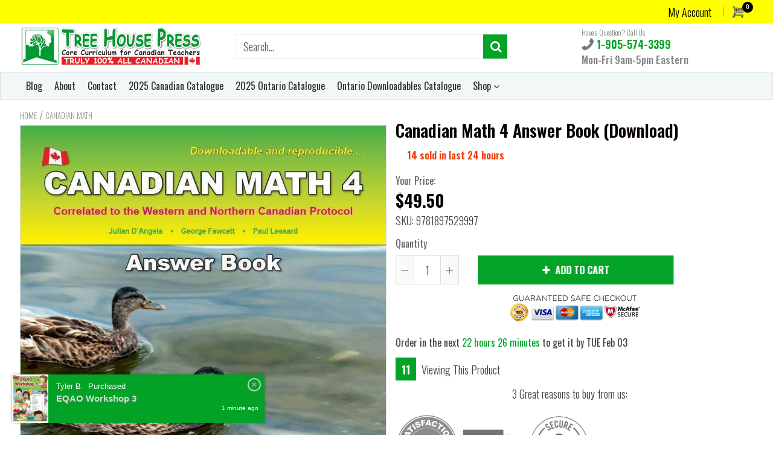

--- FILE ---
content_type: text/html; charset=utf-8
request_url: https://treehousepress.com/collections/canadian-math/products/canadian-math-4-answer-book-download
body_size: 40358
content:
<!doctype html>
<!--[if IE 8]><html class="no-js lt-ie9" lang="en"> <![endif]-->
<!--[if IE 9 ]><html class="ie9 no-js"> <![endif]-->
<!--[if (gt IE 9)|!(IE)]><!--> <html class="no-js"> <!--<![endif]-->
<!-- Version 5.0.3 141118-->
<head>
  
  <meta charset="utf-8">
  <meta name="robots" content="index, follow">
  <meta http-equiv="X-UA-Compatible" content="IE=edge,chrome=1">
  
  	<link rel="shortcut icon" href="//treehousepress.com/cdn/shop/t/5/assets/favicon.png?v=134134694572516218061548181582" type="image/png" />
  
  <title>
    Canadian Math 4 Answer Book (Download) &ndash; TREE HOUSE PRESS
  </title>
  
  	<meta name="description" content="Correlated to the Western and  Northern Canadian Protocol, this answer book is licenced to the teacher for life. This answer book saves valuable preparation time and provides solutions to all the downloadable student book activities. Features a complete, comprehensive, full-year Canadian math program provides answers t">
  
<script> 
  
var isshoptimized = 1;
</script>
  <script src="//treehousepress.com/cdn/shop/t/5/assets/jquery.min.js?v=133785615397654003601548080648"     ></script>
  
  <script src="//treehousepress.com/cdn/shop/t/5/assets/app.js?v=5600367176919994581548080648"    defer ></script>
  
  <meta property="og:type" content="product">
  <meta property="og:title" content="Canadian Math 4 Answer Book (Download)">
  
    <meta property="og:image" content="http://treehousepress.com/cdn/shop/products/canadian_math_4_answer_book_-_cover_600x600.jpg?v=1548707668">
    <meta property="og:image:secure_url" content="https://treehousepress.com/cdn/shop/products/canadian_math_4_answer_book_-_cover_600x600.jpg?v=1548707668">
  
  <meta property="og:description" content="Correlated to the Western and  Northern Canadian Protocol, this answer book is licenced to the teacher for life.
This answer book saves valuable preparation time and provides solutions to all the downloadable student book activities.
Features

a complete, comprehensive, full-year Canadian math program
provides answers to all the ready-to-go homework assignments you need to support your classroom lessons
lessons are presented in language parents easily understand to help their children with confidence
Math Talks selections provide many instances where students can talk, write about, discover, and extend their math
Home Connection sections encourage parent involvement in their children’s learning
perfect for encouraging individual, pair-share, small group, and large group activities

a curriculum-based, pedagogically sound program without the dense, complex text many students can&#39;t read

164 pages

No shipping and no waiting! Once you checkout your shopping cart, you will immediately be given the link to download your licensed digital book in .PDF format. Print and copy as many pages as you need for your own classroom. Licensed for single teacher use only. Add this fantastic math resource to your shopping cart now!
Adobe Reader required to view this book. Get Adobe Reader for free here.
">
  <meta property="og:price:amount" content="49.50">
  <meta property="og:price:currency" content="CAD">

<meta property="og:url" content="https://treehousepress.com/products/canadian-math-4-answer-book-download">
<link rel="canonical" href="https://treehousepress.com/products/canadian-math-4-answer-book-download" />
<meta property="og:site_name" content="TREE HOUSE PRESS">

  <meta name="twitter:site" content="@https://urlgeni.us/twitter/AQXC">


  <meta name="twitter:card" content="summary">


  <meta name="twitter:title" content="Canadian Math 4 Answer Book (Download)">
  <meta name="twitter:description" content="Correlated to the Western and  Northern Canadian Protocol, this answer book is licenced to the teacher for life.
This answer book saves valuable preparation time and provides solutions to all the down">
  <meta name="twitter:image" content="https://treehousepress.com/cdn/shop/products/canadian_math_4_answer_book_-_cover_600x600.jpg?v=1548707668">
  <meta name="twitter:image:width" content="600">
  <meta name="twitter:image:height" content="600">

 
  <link rel="canonical" href="https://treehousepress.com/products/canadian-math-4-answer-book-download">
  <meta name="viewport" content="width=device-width, initial-scale=1.0, maximum-scale=1.0, user-scalable=no" />
  <meta name="theme-color" content="#02a327">
  <meta name="author" content="TREE HOUSE PRESS">
  <meta name="HandheldFriendly" content="True" />
  <meta name="MobileOptimized" content="320" /> 
    
  	<link href="https://fonts.googleapis.com/css?family=Oswald:300,400,500,600,700" rel="stylesheet" lazyload />
 
  
<link href="//treehousepress.com/cdn/shop/t/5/assets/5cab8905e8fab.concat.min.css?v=75099397394351737641554745609" rel="stylesheet" type="text/css" media="all" />


 
  <script>window.performance && window.performance.mark && window.performance.mark('shopify.content_for_header.start');</script><meta id="shopify-digital-wallet" name="shopify-digital-wallet" content="/2673777/digital_wallets/dialog">
<meta name="shopify-checkout-api-token" content="009a41eb6ad14bd4b963fdf13c0eb8ce">
<link rel="alternate" type="application/json+oembed" href="https://treehousepress.com/products/canadian-math-4-answer-book-download.oembed">
<script async="async" src="/checkouts/internal/preloads.js?locale=en-CA"></script>
<link rel="preconnect" href="https://shop.app" crossorigin="anonymous">
<script async="async" src="https://shop.app/checkouts/internal/preloads.js?locale=en-CA&shop_id=2673777" crossorigin="anonymous"></script>
<script id="apple-pay-shop-capabilities" type="application/json">{"shopId":2673777,"countryCode":"CA","currencyCode":"CAD","merchantCapabilities":["supports3DS"],"merchantId":"gid:\/\/shopify\/Shop\/2673777","merchantName":"TREE HOUSE PRESS","requiredBillingContactFields":["postalAddress","email","phone"],"requiredShippingContactFields":["postalAddress","email","phone"],"shippingType":"shipping","supportedNetworks":["visa","masterCard","amex","discover","interac","jcb"],"total":{"type":"pending","label":"TREE HOUSE PRESS","amount":"1.00"},"shopifyPaymentsEnabled":true,"supportsSubscriptions":true}</script>
<script id="shopify-features" type="application/json">{"accessToken":"009a41eb6ad14bd4b963fdf13c0eb8ce","betas":["rich-media-storefront-analytics"],"domain":"treehousepress.com","predictiveSearch":true,"shopId":2673777,"locale":"en"}</script>
<script>var Shopify = Shopify || {};
Shopify.shop = "treehousepress.myshopify.com";
Shopify.locale = "en";
Shopify.currency = {"active":"CAD","rate":"1.0"};
Shopify.country = "CA";
Shopify.theme = {"name":"shoptimized-theme-5-03","id":45424607316,"schema_name":null,"schema_version":null,"theme_store_id":null,"role":"main"};
Shopify.theme.handle = "null";
Shopify.theme.style = {"id":null,"handle":null};
Shopify.cdnHost = "treehousepress.com/cdn";
Shopify.routes = Shopify.routes || {};
Shopify.routes.root = "/";</script>
<script type="module">!function(o){(o.Shopify=o.Shopify||{}).modules=!0}(window);</script>
<script>!function(o){function n(){var o=[];function n(){o.push(Array.prototype.slice.apply(arguments))}return n.q=o,n}var t=o.Shopify=o.Shopify||{};t.loadFeatures=n(),t.autoloadFeatures=n()}(window);</script>
<script>
  window.ShopifyPay = window.ShopifyPay || {};
  window.ShopifyPay.apiHost = "shop.app\/pay";
  window.ShopifyPay.redirectState = null;
</script>
<script id="shop-js-analytics" type="application/json">{"pageType":"product"}</script>
<script defer="defer" async type="module" src="//treehousepress.com/cdn/shopifycloud/shop-js/modules/v2/client.init-shop-cart-sync_BT-GjEfc.en.esm.js"></script>
<script defer="defer" async type="module" src="//treehousepress.com/cdn/shopifycloud/shop-js/modules/v2/chunk.common_D58fp_Oc.esm.js"></script>
<script defer="defer" async type="module" src="//treehousepress.com/cdn/shopifycloud/shop-js/modules/v2/chunk.modal_xMitdFEc.esm.js"></script>
<script type="module">
  await import("//treehousepress.com/cdn/shopifycloud/shop-js/modules/v2/client.init-shop-cart-sync_BT-GjEfc.en.esm.js");
await import("//treehousepress.com/cdn/shopifycloud/shop-js/modules/v2/chunk.common_D58fp_Oc.esm.js");
await import("//treehousepress.com/cdn/shopifycloud/shop-js/modules/v2/chunk.modal_xMitdFEc.esm.js");

  window.Shopify.SignInWithShop?.initShopCartSync?.({"fedCMEnabled":true,"windoidEnabled":true});

</script>
<script>
  window.Shopify = window.Shopify || {};
  if (!window.Shopify.featureAssets) window.Shopify.featureAssets = {};
  window.Shopify.featureAssets['shop-js'] = {"shop-cart-sync":["modules/v2/client.shop-cart-sync_DZOKe7Ll.en.esm.js","modules/v2/chunk.common_D58fp_Oc.esm.js","modules/v2/chunk.modal_xMitdFEc.esm.js"],"init-fed-cm":["modules/v2/client.init-fed-cm_B6oLuCjv.en.esm.js","modules/v2/chunk.common_D58fp_Oc.esm.js","modules/v2/chunk.modal_xMitdFEc.esm.js"],"shop-cash-offers":["modules/v2/client.shop-cash-offers_D2sdYoxE.en.esm.js","modules/v2/chunk.common_D58fp_Oc.esm.js","modules/v2/chunk.modal_xMitdFEc.esm.js"],"shop-login-button":["modules/v2/client.shop-login-button_QeVjl5Y3.en.esm.js","modules/v2/chunk.common_D58fp_Oc.esm.js","modules/v2/chunk.modal_xMitdFEc.esm.js"],"pay-button":["modules/v2/client.pay-button_DXTOsIq6.en.esm.js","modules/v2/chunk.common_D58fp_Oc.esm.js","modules/v2/chunk.modal_xMitdFEc.esm.js"],"shop-button":["modules/v2/client.shop-button_DQZHx9pm.en.esm.js","modules/v2/chunk.common_D58fp_Oc.esm.js","modules/v2/chunk.modal_xMitdFEc.esm.js"],"avatar":["modules/v2/client.avatar_BTnouDA3.en.esm.js"],"init-windoid":["modules/v2/client.init-windoid_CR1B-cfM.en.esm.js","modules/v2/chunk.common_D58fp_Oc.esm.js","modules/v2/chunk.modal_xMitdFEc.esm.js"],"init-shop-for-new-customer-accounts":["modules/v2/client.init-shop-for-new-customer-accounts_C_vY_xzh.en.esm.js","modules/v2/client.shop-login-button_QeVjl5Y3.en.esm.js","modules/v2/chunk.common_D58fp_Oc.esm.js","modules/v2/chunk.modal_xMitdFEc.esm.js"],"init-shop-email-lookup-coordinator":["modules/v2/client.init-shop-email-lookup-coordinator_BI7n9ZSv.en.esm.js","modules/v2/chunk.common_D58fp_Oc.esm.js","modules/v2/chunk.modal_xMitdFEc.esm.js"],"init-shop-cart-sync":["modules/v2/client.init-shop-cart-sync_BT-GjEfc.en.esm.js","modules/v2/chunk.common_D58fp_Oc.esm.js","modules/v2/chunk.modal_xMitdFEc.esm.js"],"shop-toast-manager":["modules/v2/client.shop-toast-manager_DiYdP3xc.en.esm.js","modules/v2/chunk.common_D58fp_Oc.esm.js","modules/v2/chunk.modal_xMitdFEc.esm.js"],"init-customer-accounts":["modules/v2/client.init-customer-accounts_D9ZNqS-Q.en.esm.js","modules/v2/client.shop-login-button_QeVjl5Y3.en.esm.js","modules/v2/chunk.common_D58fp_Oc.esm.js","modules/v2/chunk.modal_xMitdFEc.esm.js"],"init-customer-accounts-sign-up":["modules/v2/client.init-customer-accounts-sign-up_iGw4briv.en.esm.js","modules/v2/client.shop-login-button_QeVjl5Y3.en.esm.js","modules/v2/chunk.common_D58fp_Oc.esm.js","modules/v2/chunk.modal_xMitdFEc.esm.js"],"shop-follow-button":["modules/v2/client.shop-follow-button_CqMgW2wH.en.esm.js","modules/v2/chunk.common_D58fp_Oc.esm.js","modules/v2/chunk.modal_xMitdFEc.esm.js"],"checkout-modal":["modules/v2/client.checkout-modal_xHeaAweL.en.esm.js","modules/v2/chunk.common_D58fp_Oc.esm.js","modules/v2/chunk.modal_xMitdFEc.esm.js"],"shop-login":["modules/v2/client.shop-login_D91U-Q7h.en.esm.js","modules/v2/chunk.common_D58fp_Oc.esm.js","modules/v2/chunk.modal_xMitdFEc.esm.js"],"lead-capture":["modules/v2/client.lead-capture_BJmE1dJe.en.esm.js","modules/v2/chunk.common_D58fp_Oc.esm.js","modules/v2/chunk.modal_xMitdFEc.esm.js"],"payment-terms":["modules/v2/client.payment-terms_Ci9AEqFq.en.esm.js","modules/v2/chunk.common_D58fp_Oc.esm.js","modules/v2/chunk.modal_xMitdFEc.esm.js"]};
</script>
<script>(function() {
  var isLoaded = false;
  function asyncLoad() {
    if (isLoaded) return;
    isLoaded = true;
    var urls = ["https:\/\/chimpstatic.com\/mcjs-connected\/js\/users\/4937e803c8d661e4bbe00122d\/ebec474831a638da77a56d84b.js?shop=treehousepress.myshopify.com","https:\/\/chimpstatic.com\/mcjs-connected\/js\/users\/4937e803c8d661e4bbe00122d\/1f3f49c636fc951a173134f5f.js?shop=treehousepress.myshopify.com"];
    for (var i = 0; i < urls.length; i++) {
      var s = document.createElement('script');
      s.type = 'text/javascript';
      s.async = true;
      s.src = urls[i];
      var x = document.getElementsByTagName('script')[0];
      x.parentNode.insertBefore(s, x);
    }
  };
  if(window.attachEvent) {
    window.attachEvent('onload', asyncLoad);
  } else {
    window.addEventListener('load', asyncLoad, false);
  }
})();</script>
<script id="__st">var __st={"a":2673777,"offset":-18000,"reqid":"f47ba863-0752-450e-baf9-64ff2c3fb3b1-1769103238","pageurl":"treehousepress.com\/collections\/canadian-math\/products\/canadian-math-4-answer-book-download","u":"dc6168915a6d","p":"product","rtyp":"product","rid":379564458014};</script>
<script>window.ShopifyPaypalV4VisibilityTracking = true;</script>
<script id="captcha-bootstrap">!function(){'use strict';const t='contact',e='account',n='new_comment',o=[[t,t],['blogs',n],['comments',n],[t,'customer']],c=[[e,'customer_login'],[e,'guest_login'],[e,'recover_customer_password'],[e,'create_customer']],r=t=>t.map((([t,e])=>`form[action*='/${t}']:not([data-nocaptcha='true']) input[name='form_type'][value='${e}']`)).join(','),a=t=>()=>t?[...document.querySelectorAll(t)].map((t=>t.form)):[];function s(){const t=[...o],e=r(t);return a(e)}const i='password',u='form_key',d=['recaptcha-v3-token','g-recaptcha-response','h-captcha-response',i],f=()=>{try{return window.sessionStorage}catch{return}},m='__shopify_v',_=t=>t.elements[u];function p(t,e,n=!1){try{const o=window.sessionStorage,c=JSON.parse(o.getItem(e)),{data:r}=function(t){const{data:e,action:n}=t;return t[m]||n?{data:e,action:n}:{data:t,action:n}}(c);for(const[e,n]of Object.entries(r))t.elements[e]&&(t.elements[e].value=n);n&&o.removeItem(e)}catch(o){console.error('form repopulation failed',{error:o})}}const l='form_type',E='cptcha';function T(t){t.dataset[E]=!0}const w=window,h=w.document,L='Shopify',v='ce_forms',y='captcha';let A=!1;((t,e)=>{const n=(g='f06e6c50-85a8-45c8-87d0-21a2b65856fe',I='https://cdn.shopify.com/shopifycloud/storefront-forms-hcaptcha/ce_storefront_forms_captcha_hcaptcha.v1.5.2.iife.js',D={infoText:'Protected by hCaptcha',privacyText:'Privacy',termsText:'Terms'},(t,e,n)=>{const o=w[L][v],c=o.bindForm;if(c)return c(t,g,e,D).then(n);var r;o.q.push([[t,g,e,D],n]),r=I,A||(h.body.append(Object.assign(h.createElement('script'),{id:'captcha-provider',async:!0,src:r})),A=!0)});var g,I,D;w[L]=w[L]||{},w[L][v]=w[L][v]||{},w[L][v].q=[],w[L][y]=w[L][y]||{},w[L][y].protect=function(t,e){n(t,void 0,e),T(t)},Object.freeze(w[L][y]),function(t,e,n,w,h,L){const[v,y,A,g]=function(t,e,n){const i=e?o:[],u=t?c:[],d=[...i,...u],f=r(d),m=r(i),_=r(d.filter((([t,e])=>n.includes(e))));return[a(f),a(m),a(_),s()]}(w,h,L),I=t=>{const e=t.target;return e instanceof HTMLFormElement?e:e&&e.form},D=t=>v().includes(t);t.addEventListener('submit',(t=>{const e=I(t);if(!e)return;const n=D(e)&&!e.dataset.hcaptchaBound&&!e.dataset.recaptchaBound,o=_(e),c=g().includes(e)&&(!o||!o.value);(n||c)&&t.preventDefault(),c&&!n&&(function(t){try{if(!f())return;!function(t){const e=f();if(!e)return;const n=_(t);if(!n)return;const o=n.value;o&&e.removeItem(o)}(t);const e=Array.from(Array(32),(()=>Math.random().toString(36)[2])).join('');!function(t,e){_(t)||t.append(Object.assign(document.createElement('input'),{type:'hidden',name:u})),t.elements[u].value=e}(t,e),function(t,e){const n=f();if(!n)return;const o=[...t.querySelectorAll(`input[type='${i}']`)].map((({name:t})=>t)),c=[...d,...o],r={};for(const[a,s]of new FormData(t).entries())c.includes(a)||(r[a]=s);n.setItem(e,JSON.stringify({[m]:1,action:t.action,data:r}))}(t,e)}catch(e){console.error('failed to persist form',e)}}(e),e.submit())}));const S=(t,e)=>{t&&!t.dataset[E]&&(n(t,e.some((e=>e===t))),T(t))};for(const o of['focusin','change'])t.addEventListener(o,(t=>{const e=I(t);D(e)&&S(e,y())}));const B=e.get('form_key'),M=e.get(l),P=B&&M;t.addEventListener('DOMContentLoaded',(()=>{const t=y();if(P)for(const e of t)e.elements[l].value===M&&p(e,B);[...new Set([...A(),...v().filter((t=>'true'===t.dataset.shopifyCaptcha))])].forEach((e=>S(e,t)))}))}(h,new URLSearchParams(w.location.search),n,t,e,['guest_login'])})(!0,!0)}();</script>
<script integrity="sha256-4kQ18oKyAcykRKYeNunJcIwy7WH5gtpwJnB7kiuLZ1E=" data-source-attribution="shopify.loadfeatures" defer="defer" src="//treehousepress.com/cdn/shopifycloud/storefront/assets/storefront/load_feature-a0a9edcb.js" crossorigin="anonymous"></script>
<script crossorigin="anonymous" defer="defer" src="//treehousepress.com/cdn/shopifycloud/storefront/assets/shopify_pay/storefront-65b4c6d7.js?v=20250812"></script>
<script data-source-attribution="shopify.dynamic_checkout.dynamic.init">var Shopify=Shopify||{};Shopify.PaymentButton=Shopify.PaymentButton||{isStorefrontPortableWallets:!0,init:function(){window.Shopify.PaymentButton.init=function(){};var t=document.createElement("script");t.src="https://treehousepress.com/cdn/shopifycloud/portable-wallets/latest/portable-wallets.en.js",t.type="module",document.head.appendChild(t)}};
</script>
<script data-source-attribution="shopify.dynamic_checkout.buyer_consent">
  function portableWalletsHideBuyerConsent(e){var t=document.getElementById("shopify-buyer-consent"),n=document.getElementById("shopify-subscription-policy-button");t&&n&&(t.classList.add("hidden"),t.setAttribute("aria-hidden","true"),n.removeEventListener("click",e))}function portableWalletsShowBuyerConsent(e){var t=document.getElementById("shopify-buyer-consent"),n=document.getElementById("shopify-subscription-policy-button");t&&n&&(t.classList.remove("hidden"),t.removeAttribute("aria-hidden"),n.addEventListener("click",e))}window.Shopify?.PaymentButton&&(window.Shopify.PaymentButton.hideBuyerConsent=portableWalletsHideBuyerConsent,window.Shopify.PaymentButton.showBuyerConsent=portableWalletsShowBuyerConsent);
</script>
<script data-source-attribution="shopify.dynamic_checkout.cart.bootstrap">document.addEventListener("DOMContentLoaded",(function(){function t(){return document.querySelector("shopify-accelerated-checkout-cart, shopify-accelerated-checkout")}if(t())Shopify.PaymentButton.init();else{new MutationObserver((function(e,n){t()&&(Shopify.PaymentButton.init(),n.disconnect())})).observe(document.body,{childList:!0,subtree:!0})}}));
</script>
<link id="shopify-accelerated-checkout-styles" rel="stylesheet" media="screen" href="https://treehousepress.com/cdn/shopifycloud/portable-wallets/latest/accelerated-checkout-backwards-compat.css" crossorigin="anonymous">
<style id="shopify-accelerated-checkout-cart">
        #shopify-buyer-consent {
  margin-top: 1em;
  display: inline-block;
  width: 100%;
}

#shopify-buyer-consent.hidden {
  display: none;
}

#shopify-subscription-policy-button {
  background: none;
  border: none;
  padding: 0;
  text-decoration: underline;
  font-size: inherit;
  cursor: pointer;
}

#shopify-subscription-policy-button::before {
  box-shadow: none;
}

      </style>

<script>window.performance && window.performance.mark && window.performance.mark('shopify.content_for_header.end');</script>
 
  
<!--[if lt IE 9]>
<script src="//treehousepress.com/cdn/shop/t/5/assets/html5shiv.min.js?v=82288979872422875571548080577" type="text/javascript"></script>
<script src="//treehousepress.com/cdn/shop/t/5/assets/respond.min.js?v=52248677837542619231548080607" type="text/javascript"></script>
<link href="//treehousepress.com/cdn/shop/t/5/assets/respond-proxy.html" id="respond-proxy" rel="respond-proxy" />
<link href="//treehousepress.com/search?q=7c0f8d5ad7808aebd6d77a20b5c8f859" id="respond-redirect" rel="respond-redirect" />
<script src="//treehousepress.com/search?q=7c0f8d5ad7808aebd6d77a20b5c8f859" type="text/javascript"></script>
<![endif]-->


 
 
  
    <script src="//treehousepress.com/cdn/shopifycloud/storefront/assets/themes_support/shopify_common-5f594365.js" type="text/javascript"></script>
  
    
  
  
  
  
  
  
  
  
  
  
  	
  
  
  	
  
  
  	
  
  
  <script>
    if ((typeof window) === 'undefined') { window = {}; }
    window.money_format = "${{amount}}";
    window.money_default = "CAD";
    window.template = "product";
  </script>
   
   <script src="//treehousepress.com/cdn/shop/t/5/assets/jquery.redcountdown.js?v=77822338433150733181548080648"    defer></script>
<script src="https://cdnjs.cloudflare.com/ajax/libs/jQuery-Knob/1.2.13/jquery.knob.min.js"  defer ></script>
<script src="https://cdnjs.cloudflare.com/ajax/libs/jquery-throttle-debounce/1.1/jquery.ba-throttle-debounce.min.js"  defer ></script>
 
  
  

 <!--[if (gt IE 9)|!(IE)]><!--><script src="//treehousepress.com/cdn/shop/t/5/assets/lazysizes.min.js?v=81961754669882906781548080648" async="async"></script><!--<![endif]-->
<!--[if lte IE 9]><script src="//treehousepress.com/cdn/shop/t/5/assets/lazysizes.min.js?v=81961754669882906781548080648"></script><![endif]-->
<link href="https://monorail-edge.shopifysvc.com" rel="dns-prefetch">
<script>(function(){if ("sendBeacon" in navigator && "performance" in window) {try {var session_token_from_headers = performance.getEntriesByType('navigation')[0].serverTiming.find(x => x.name == '_s').description;} catch {var session_token_from_headers = undefined;}var session_cookie_matches = document.cookie.match(/_shopify_s=([^;]*)/);var session_token_from_cookie = session_cookie_matches && session_cookie_matches.length === 2 ? session_cookie_matches[1] : "";var session_token = session_token_from_headers || session_token_from_cookie || "";function handle_abandonment_event(e) {var entries = performance.getEntries().filter(function(entry) {return /monorail-edge.shopifysvc.com/.test(entry.name);});if (!window.abandonment_tracked && entries.length === 0) {window.abandonment_tracked = true;var currentMs = Date.now();var navigation_start = performance.timing.navigationStart;var payload = {shop_id: 2673777,url: window.location.href,navigation_start,duration: currentMs - navigation_start,session_token,page_type: "product"};window.navigator.sendBeacon("https://monorail-edge.shopifysvc.com/v1/produce", JSON.stringify({schema_id: "online_store_buyer_site_abandonment/1.1",payload: payload,metadata: {event_created_at_ms: currentMs,event_sent_at_ms: currentMs}}));}}window.addEventListener('pagehide', handle_abandonment_event);}}());</script>
<script id="web-pixels-manager-setup">(function e(e,d,r,n,o){if(void 0===o&&(o={}),!Boolean(null===(a=null===(i=window.Shopify)||void 0===i?void 0:i.analytics)||void 0===a?void 0:a.replayQueue)){var i,a;window.Shopify=window.Shopify||{};var t=window.Shopify;t.analytics=t.analytics||{};var s=t.analytics;s.replayQueue=[],s.publish=function(e,d,r){return s.replayQueue.push([e,d,r]),!0};try{self.performance.mark("wpm:start")}catch(e){}var l=function(){var e={modern:/Edge?\/(1{2}[4-9]|1[2-9]\d|[2-9]\d{2}|\d{4,})\.\d+(\.\d+|)|Firefox\/(1{2}[4-9]|1[2-9]\d|[2-9]\d{2}|\d{4,})\.\d+(\.\d+|)|Chrom(ium|e)\/(9{2}|\d{3,})\.\d+(\.\d+|)|(Maci|X1{2}).+ Version\/(15\.\d+|(1[6-9]|[2-9]\d|\d{3,})\.\d+)([,.]\d+|)( \(\w+\)|)( Mobile\/\w+|) Safari\/|Chrome.+OPR\/(9{2}|\d{3,})\.\d+\.\d+|(CPU[ +]OS|iPhone[ +]OS|CPU[ +]iPhone|CPU IPhone OS|CPU iPad OS)[ +]+(15[._]\d+|(1[6-9]|[2-9]\d|\d{3,})[._]\d+)([._]\d+|)|Android:?[ /-](13[3-9]|1[4-9]\d|[2-9]\d{2}|\d{4,})(\.\d+|)(\.\d+|)|Android.+Firefox\/(13[5-9]|1[4-9]\d|[2-9]\d{2}|\d{4,})\.\d+(\.\d+|)|Android.+Chrom(ium|e)\/(13[3-9]|1[4-9]\d|[2-9]\d{2}|\d{4,})\.\d+(\.\d+|)|SamsungBrowser\/([2-9]\d|\d{3,})\.\d+/,legacy:/Edge?\/(1[6-9]|[2-9]\d|\d{3,})\.\d+(\.\d+|)|Firefox\/(5[4-9]|[6-9]\d|\d{3,})\.\d+(\.\d+|)|Chrom(ium|e)\/(5[1-9]|[6-9]\d|\d{3,})\.\d+(\.\d+|)([\d.]+$|.*Safari\/(?![\d.]+ Edge\/[\d.]+$))|(Maci|X1{2}).+ Version\/(10\.\d+|(1[1-9]|[2-9]\d|\d{3,})\.\d+)([,.]\d+|)( \(\w+\)|)( Mobile\/\w+|) Safari\/|Chrome.+OPR\/(3[89]|[4-9]\d|\d{3,})\.\d+\.\d+|(CPU[ +]OS|iPhone[ +]OS|CPU[ +]iPhone|CPU IPhone OS|CPU iPad OS)[ +]+(10[._]\d+|(1[1-9]|[2-9]\d|\d{3,})[._]\d+)([._]\d+|)|Android:?[ /-](13[3-9]|1[4-9]\d|[2-9]\d{2}|\d{4,})(\.\d+|)(\.\d+|)|Mobile Safari.+OPR\/([89]\d|\d{3,})\.\d+\.\d+|Android.+Firefox\/(13[5-9]|1[4-9]\d|[2-9]\d{2}|\d{4,})\.\d+(\.\d+|)|Android.+Chrom(ium|e)\/(13[3-9]|1[4-9]\d|[2-9]\d{2}|\d{4,})\.\d+(\.\d+|)|Android.+(UC? ?Browser|UCWEB|U3)[ /]?(15\.([5-9]|\d{2,})|(1[6-9]|[2-9]\d|\d{3,})\.\d+)\.\d+|SamsungBrowser\/(5\.\d+|([6-9]|\d{2,})\.\d+)|Android.+MQ{2}Browser\/(14(\.(9|\d{2,})|)|(1[5-9]|[2-9]\d|\d{3,})(\.\d+|))(\.\d+|)|K[Aa][Ii]OS\/(3\.\d+|([4-9]|\d{2,})\.\d+)(\.\d+|)/},d=e.modern,r=e.legacy,n=navigator.userAgent;return n.match(d)?"modern":n.match(r)?"legacy":"unknown"}(),u="modern"===l?"modern":"legacy",c=(null!=n?n:{modern:"",legacy:""})[u],f=function(e){return[e.baseUrl,"/wpm","/b",e.hashVersion,"modern"===e.buildTarget?"m":"l",".js"].join("")}({baseUrl:d,hashVersion:r,buildTarget:u}),m=function(e){var d=e.version,r=e.bundleTarget,n=e.surface,o=e.pageUrl,i=e.monorailEndpoint;return{emit:function(e){var a=e.status,t=e.errorMsg,s=(new Date).getTime(),l=JSON.stringify({metadata:{event_sent_at_ms:s},events:[{schema_id:"web_pixels_manager_load/3.1",payload:{version:d,bundle_target:r,page_url:o,status:a,surface:n,error_msg:t},metadata:{event_created_at_ms:s}}]});if(!i)return console&&console.warn&&console.warn("[Web Pixels Manager] No Monorail endpoint provided, skipping logging."),!1;try{return self.navigator.sendBeacon.bind(self.navigator)(i,l)}catch(e){}var u=new XMLHttpRequest;try{return u.open("POST",i,!0),u.setRequestHeader("Content-Type","text/plain"),u.send(l),!0}catch(e){return console&&console.warn&&console.warn("[Web Pixels Manager] Got an unhandled error while logging to Monorail."),!1}}}}({version:r,bundleTarget:l,surface:e.surface,pageUrl:self.location.href,monorailEndpoint:e.monorailEndpoint});try{o.browserTarget=l,function(e){var d=e.src,r=e.async,n=void 0===r||r,o=e.onload,i=e.onerror,a=e.sri,t=e.scriptDataAttributes,s=void 0===t?{}:t,l=document.createElement("script"),u=document.querySelector("head"),c=document.querySelector("body");if(l.async=n,l.src=d,a&&(l.integrity=a,l.crossOrigin="anonymous"),s)for(var f in s)if(Object.prototype.hasOwnProperty.call(s,f))try{l.dataset[f]=s[f]}catch(e){}if(o&&l.addEventListener("load",o),i&&l.addEventListener("error",i),u)u.appendChild(l);else{if(!c)throw new Error("Did not find a head or body element to append the script");c.appendChild(l)}}({src:f,async:!0,onload:function(){if(!function(){var e,d;return Boolean(null===(d=null===(e=window.Shopify)||void 0===e?void 0:e.analytics)||void 0===d?void 0:d.initialized)}()){var d=window.webPixelsManager.init(e)||void 0;if(d){var r=window.Shopify.analytics;r.replayQueue.forEach((function(e){var r=e[0],n=e[1],o=e[2];d.publishCustomEvent(r,n,o)})),r.replayQueue=[],r.publish=d.publishCustomEvent,r.visitor=d.visitor,r.initialized=!0}}},onerror:function(){return m.emit({status:"failed",errorMsg:"".concat(f," has failed to load")})},sri:function(e){var d=/^sha384-[A-Za-z0-9+/=]+$/;return"string"==typeof e&&d.test(e)}(c)?c:"",scriptDataAttributes:o}),m.emit({status:"loading"})}catch(e){m.emit({status:"failed",errorMsg:(null==e?void 0:e.message)||"Unknown error"})}}})({shopId: 2673777,storefrontBaseUrl: "https://treehousepress.com",extensionsBaseUrl: "https://extensions.shopifycdn.com/cdn/shopifycloud/web-pixels-manager",monorailEndpoint: "https://monorail-edge.shopifysvc.com/unstable/produce_batch",surface: "storefront-renderer",enabledBetaFlags: ["2dca8a86"],webPixelsConfigList: [{"id":"132677915","eventPayloadVersion":"v1","runtimeContext":"LAX","scriptVersion":"1","type":"CUSTOM","privacyPurposes":["MARKETING"],"name":"Meta pixel (migrated)"},{"id":"140083483","eventPayloadVersion":"v1","runtimeContext":"LAX","scriptVersion":"1","type":"CUSTOM","privacyPurposes":["ANALYTICS"],"name":"Google Analytics tag (migrated)"},{"id":"shopify-app-pixel","configuration":"{}","eventPayloadVersion":"v1","runtimeContext":"STRICT","scriptVersion":"0450","apiClientId":"shopify-pixel","type":"APP","privacyPurposes":["ANALYTICS","MARKETING"]},{"id":"shopify-custom-pixel","eventPayloadVersion":"v1","runtimeContext":"LAX","scriptVersion":"0450","apiClientId":"shopify-pixel","type":"CUSTOM","privacyPurposes":["ANALYTICS","MARKETING"]}],isMerchantRequest: false,initData: {"shop":{"name":"TREE HOUSE PRESS","paymentSettings":{"currencyCode":"CAD"},"myshopifyDomain":"treehousepress.myshopify.com","countryCode":"CA","storefrontUrl":"https:\/\/treehousepress.com"},"customer":null,"cart":null,"checkout":null,"productVariants":[{"price":{"amount":49.5,"currencyCode":"CAD"},"product":{"title":"Canadian Math 4 Answer Book (Download)","vendor":"Tree House Press","id":"379564458014","untranslatedTitle":"Canadian Math 4 Answer Book (Download)","url":"\/products\/canadian-math-4-answer-book-download","type":"Downloadable Answer Book"},"id":"5317583339550","image":{"src":"\/\/treehousepress.com\/cdn\/shop\/products\/canadian_math_4_answer_book_-_cover.jpg?v=1548707668"},"sku":"9781897529997","title":"Default Title","untranslatedTitle":"Default Title"}],"purchasingCompany":null},},"https://treehousepress.com/cdn","fcfee988w5aeb613cpc8e4bc33m6693e112",{"modern":"","legacy":""},{"shopId":"2673777","storefrontBaseUrl":"https:\/\/treehousepress.com","extensionBaseUrl":"https:\/\/extensions.shopifycdn.com\/cdn\/shopifycloud\/web-pixels-manager","surface":"storefront-renderer","enabledBetaFlags":"[\"2dca8a86\"]","isMerchantRequest":"false","hashVersion":"fcfee988w5aeb613cpc8e4bc33m6693e112","publish":"custom","events":"[[\"page_viewed\",{}],[\"product_viewed\",{\"productVariant\":{\"price\":{\"amount\":49.5,\"currencyCode\":\"CAD\"},\"product\":{\"title\":\"Canadian Math 4 Answer Book (Download)\",\"vendor\":\"Tree House Press\",\"id\":\"379564458014\",\"untranslatedTitle\":\"Canadian Math 4 Answer Book (Download)\",\"url\":\"\/products\/canadian-math-4-answer-book-download\",\"type\":\"Downloadable Answer Book\"},\"id\":\"5317583339550\",\"image\":{\"src\":\"\/\/treehousepress.com\/cdn\/shop\/products\/canadian_math_4_answer_book_-_cover.jpg?v=1548707668\"},\"sku\":\"9781897529997\",\"title\":\"Default Title\",\"untranslatedTitle\":\"Default Title\"}}]]"});</script><script>
  window.ShopifyAnalytics = window.ShopifyAnalytics || {};
  window.ShopifyAnalytics.meta = window.ShopifyAnalytics.meta || {};
  window.ShopifyAnalytics.meta.currency = 'CAD';
  var meta = {"product":{"id":379564458014,"gid":"gid:\/\/shopify\/Product\/379564458014","vendor":"Tree House Press","type":"Downloadable Answer Book","handle":"canadian-math-4-answer-book-download","variants":[{"id":5317583339550,"price":4950,"name":"Canadian Math 4 Answer Book (Download)","public_title":null,"sku":"9781897529997"}],"remote":false},"page":{"pageType":"product","resourceType":"product","resourceId":379564458014,"requestId":"f47ba863-0752-450e-baf9-64ff2c3fb3b1-1769103238"}};
  for (var attr in meta) {
    window.ShopifyAnalytics.meta[attr] = meta[attr];
  }
</script>
<script class="analytics">
  (function () {
    var customDocumentWrite = function(content) {
      var jquery = null;

      if (window.jQuery) {
        jquery = window.jQuery;
      } else if (window.Checkout && window.Checkout.$) {
        jquery = window.Checkout.$;
      }

      if (jquery) {
        jquery('body').append(content);
      }
    };

    var hasLoggedConversion = function(token) {
      if (token) {
        return document.cookie.indexOf('loggedConversion=' + token) !== -1;
      }
      return false;
    }

    var setCookieIfConversion = function(token) {
      if (token) {
        var twoMonthsFromNow = new Date(Date.now());
        twoMonthsFromNow.setMonth(twoMonthsFromNow.getMonth() + 2);

        document.cookie = 'loggedConversion=' + token + '; expires=' + twoMonthsFromNow;
      }
    }

    var trekkie = window.ShopifyAnalytics.lib = window.trekkie = window.trekkie || [];
    if (trekkie.integrations) {
      return;
    }
    trekkie.methods = [
      'identify',
      'page',
      'ready',
      'track',
      'trackForm',
      'trackLink'
    ];
    trekkie.factory = function(method) {
      return function() {
        var args = Array.prototype.slice.call(arguments);
        args.unshift(method);
        trekkie.push(args);
        return trekkie;
      };
    };
    for (var i = 0; i < trekkie.methods.length; i++) {
      var key = trekkie.methods[i];
      trekkie[key] = trekkie.factory(key);
    }
    trekkie.load = function(config) {
      trekkie.config = config || {};
      trekkie.config.initialDocumentCookie = document.cookie;
      var first = document.getElementsByTagName('script')[0];
      var script = document.createElement('script');
      script.type = 'text/javascript';
      script.onerror = function(e) {
        var scriptFallback = document.createElement('script');
        scriptFallback.type = 'text/javascript';
        scriptFallback.onerror = function(error) {
                var Monorail = {
      produce: function produce(monorailDomain, schemaId, payload) {
        var currentMs = new Date().getTime();
        var event = {
          schema_id: schemaId,
          payload: payload,
          metadata: {
            event_created_at_ms: currentMs,
            event_sent_at_ms: currentMs
          }
        };
        return Monorail.sendRequest("https://" + monorailDomain + "/v1/produce", JSON.stringify(event));
      },
      sendRequest: function sendRequest(endpointUrl, payload) {
        // Try the sendBeacon API
        if (window && window.navigator && typeof window.navigator.sendBeacon === 'function' && typeof window.Blob === 'function' && !Monorail.isIos12()) {
          var blobData = new window.Blob([payload], {
            type: 'text/plain'
          });

          if (window.navigator.sendBeacon(endpointUrl, blobData)) {
            return true;
          } // sendBeacon was not successful

        } // XHR beacon

        var xhr = new XMLHttpRequest();

        try {
          xhr.open('POST', endpointUrl);
          xhr.setRequestHeader('Content-Type', 'text/plain');
          xhr.send(payload);
        } catch (e) {
          console.log(e);
        }

        return false;
      },
      isIos12: function isIos12() {
        return window.navigator.userAgent.lastIndexOf('iPhone; CPU iPhone OS 12_') !== -1 || window.navigator.userAgent.lastIndexOf('iPad; CPU OS 12_') !== -1;
      }
    };
    Monorail.produce('monorail-edge.shopifysvc.com',
      'trekkie_storefront_load_errors/1.1',
      {shop_id: 2673777,
      theme_id: 45424607316,
      app_name: "storefront",
      context_url: window.location.href,
      source_url: "//treehousepress.com/cdn/s/trekkie.storefront.46a754ac07d08c656eb845cfbf513dd9a18d4ced.min.js"});

        };
        scriptFallback.async = true;
        scriptFallback.src = '//treehousepress.com/cdn/s/trekkie.storefront.46a754ac07d08c656eb845cfbf513dd9a18d4ced.min.js';
        first.parentNode.insertBefore(scriptFallback, first);
      };
      script.async = true;
      script.src = '//treehousepress.com/cdn/s/trekkie.storefront.46a754ac07d08c656eb845cfbf513dd9a18d4ced.min.js';
      first.parentNode.insertBefore(script, first);
    };
    trekkie.load(
      {"Trekkie":{"appName":"storefront","development":false,"defaultAttributes":{"shopId":2673777,"isMerchantRequest":null,"themeId":45424607316,"themeCityHash":"17109886844666622338","contentLanguage":"en","currency":"CAD","eventMetadataId":"8123c588-12e6-4642-9032-c15f0beac2a2"},"isServerSideCookieWritingEnabled":true,"monorailRegion":"shop_domain","enabledBetaFlags":["65f19447"]},"Session Attribution":{},"S2S":{"facebookCapiEnabled":false,"source":"trekkie-storefront-renderer","apiClientId":580111}}
    );

    var loaded = false;
    trekkie.ready(function() {
      if (loaded) return;
      loaded = true;

      window.ShopifyAnalytics.lib = window.trekkie;

      var originalDocumentWrite = document.write;
      document.write = customDocumentWrite;
      try { window.ShopifyAnalytics.merchantGoogleAnalytics.call(this); } catch(error) {};
      document.write = originalDocumentWrite;

      window.ShopifyAnalytics.lib.page(null,{"pageType":"product","resourceType":"product","resourceId":379564458014,"requestId":"f47ba863-0752-450e-baf9-64ff2c3fb3b1-1769103238","shopifyEmitted":true});

      var match = window.location.pathname.match(/checkouts\/(.+)\/(thank_you|post_purchase)/)
      var token = match? match[1]: undefined;
      if (!hasLoggedConversion(token)) {
        setCookieIfConversion(token);
        window.ShopifyAnalytics.lib.track("Viewed Product",{"currency":"CAD","variantId":5317583339550,"productId":379564458014,"productGid":"gid:\/\/shopify\/Product\/379564458014","name":"Canadian Math 4 Answer Book (Download)","price":"49.50","sku":"9781897529997","brand":"Tree House Press","variant":null,"category":"Downloadable Answer Book","nonInteraction":true,"remote":false},undefined,undefined,{"shopifyEmitted":true});
      window.ShopifyAnalytics.lib.track("monorail:\/\/trekkie_storefront_viewed_product\/1.1",{"currency":"CAD","variantId":5317583339550,"productId":379564458014,"productGid":"gid:\/\/shopify\/Product\/379564458014","name":"Canadian Math 4 Answer Book (Download)","price":"49.50","sku":"9781897529997","brand":"Tree House Press","variant":null,"category":"Downloadable Answer Book","nonInteraction":true,"remote":false,"referer":"https:\/\/treehousepress.com\/collections\/canadian-math\/products\/canadian-math-4-answer-book-download"});
      }
    });


        var eventsListenerScript = document.createElement('script');
        eventsListenerScript.async = true;
        eventsListenerScript.src = "//treehousepress.com/cdn/shopifycloud/storefront/assets/shop_events_listener-3da45d37.js";
        document.getElementsByTagName('head')[0].appendChild(eventsListenerScript);

})();</script>
  <script>
  if (!window.ga || (window.ga && typeof window.ga !== 'function')) {
    window.ga = function ga() {
      (window.ga.q = window.ga.q || []).push(arguments);
      if (window.Shopify && window.Shopify.analytics && typeof window.Shopify.analytics.publish === 'function') {
        window.Shopify.analytics.publish("ga_stub_called", {}, {sendTo: "google_osp_migration"});
      }
      console.error("Shopify's Google Analytics stub called with:", Array.from(arguments), "\nSee https://help.shopify.com/manual/promoting-marketing/pixels/pixel-migration#google for more information.");
    };
    if (window.Shopify && window.Shopify.analytics && typeof window.Shopify.analytics.publish === 'function') {
      window.Shopify.analytics.publish("ga_stub_initialized", {}, {sendTo: "google_osp_migration"});
    }
  }
</script>
<script
  defer
  src="https://treehousepress.com/cdn/shopifycloud/perf-kit/shopify-perf-kit-3.0.4.min.js"
  data-application="storefront-renderer"
  data-shop-id="2673777"
  data-render-region="gcp-us-central1"
  data-page-type="product"
  data-theme-instance-id="45424607316"
  data-theme-name=""
  data-theme-version=""
  data-monorail-region="shop_domain"
  data-resource-timing-sampling-rate="10"
  data-shs="true"
  data-shs-beacon="true"
  data-shs-export-with-fetch="true"
  data-shs-logs-sample-rate="1"
  data-shs-beacon-endpoint="https://treehousepress.com/api/collect"
></script>
</head>
<body id="canadian-math-4-answer-book-download" class="template-product">
  
  <div id="top"></div>
  <div class="animsitionn">
  <div id="code_div"></div>
  <div id="NavDrawer" class="drawer drawer--left">
    <div class="drawer__header">
      <div class="drawer__title h3">Browse</div>
      <div class="drawer__close js-drawer-close">
        <button type="button" class="icon-fallback-text">
          <i class="fa fa-times"></i>
          <span class="fallback-text">Close menu</span>
        </button>
      </div>
    </div>
    <!-- begin mobile-nav -->
    <nav id="menu">

  <button id="mmmenu-close-button" type="button" class="ger icon-fallback-text">
    <span class="fa fa-times" aria-hidden="true"></span>
    <span class="fallback-text">Close Menu</span>
  </button>

  <ul>

    
    
    
    <li >
      <a href="/blogs/news" class="site-nav__linkk">Blog</a>
    </li>
    
    
    
    
    <li >
      <a href="/pages/about-us" class="site-nav__linkk">About</a>
    </li>
    
    
    
    
    <li >
      <a href="/pages/contact-us" class="site-nav__linkk">Contact</a>
    </li>
    
    
    
    
    <li >
      <a href="https://cdn.shopify.com/s/files/1/0267/3777/files/2025-Treehouse-Catalogue.pdf?v=1743528979" class="site-nav__linkk">2025 Canadian Catalogue</a>
    </li>
    
    
    
    
    <li >
      <a href="https://cdn.shopify.com/s/files/1/0267/3777/files/Ontario_Curriculum_2025.pdf?v=1743530038" class="site-nav__linkk">2025 Ontario Catalogue</a>
    </li>
    
    
    
    
    <li >
      <a href="https://cdn.shopify.com/s/files/1/0267/3777/files/Ontario_Downloadable_Catalog_2025.pdf?v=1743530068" class="site-nav__linkk">Ontario Downloadables Catalogue</a>
    </li>
    
    
    

    
    
    
    
    
    
    
    
    
    	

    
    
    
    
    <li>
      <span>Shop</span>
      <ul>
        
          
            
          
          
            
            
            <li>
              <span>Shop by Grade</span>
              <ul>
                
                <li><a href="/collections/grade-k">Kindergarten</a></li>    
                
                <li><a href="/collections/grade-1">Grade 1</a></li>    
                
                <li><a href="/collections/grade-2">Grade 2</a></li>    
                
                <li><a href="/collections/grade-3">Grade 3</a></li>    
                
                <li><a href="/collections/grade-4">Grade 4</a></li>    
                
                <li><a href="/collections/grade-5">Grade 5</a></li>    
                
                <li><a href="/collections/grade-6">Grade 6</a></li>    
                
                <li><a href="/collections/grade-7">Grade 7</a></li>    
                
                <li><a href="/collections/grade-8">Grade 8</a></li>    
                
                <li><a href="/collections/grade-high-school">High School</a></li>    
                

              </ul>
            </li>
        	
          
        
          
            
          
          
            
            
            <li>
              <span>Shop by Subject</span>
              <ul>
                
                <li><a href="/collections/subject-reading">Ontario Reading</a></li>    
                
                <li><a href="/collections/ontario-math">Ontario Math</a></li>    
                
                <li><a href="/collections/canadian-math">Canadian Math</a></li>    
                
                <li><a href="/collections/program-writing-program">Writing</a></li>    
                
                <li><a href="/collections/subject-word-study">Word Study</a></li>    
                
                <li><a href="/collections/subject-printing">Printing</a></li>    
                
                <li><a href="/collections/program-french-language">French</a></li>    
                

              </ul>
            </li>
        	
          
        
          
            
          
          
            
            
            <li>
              <span>Ontario Curriculum</span>
              <ul>
                
                <li><a href="/collections/ontario-curriculum">Ontario Curriculum</a></li>    
                
                <li><a href="/collections/ontario-downloadables">Ontario Downloadables</a></li>    
                

              </ul>
            </li>
        	
          
        
          
            
          
          
            
            
            <li>
              <span>Catalogues</span>
              <ul>
                
                <li><a href="https://cdn.shopify.com/s/files/1/0267/3777/files/2025-Treehouse-Catalogue.pdf?v=1743528979">2025 Canadian Catalogue</a></li>    
                
                <li><a href="https://cdn.shopify.com/s/files/1/0267/3777/files/Ontario_Curriculum_2025.pdf?v=1743530038">2025 Ontario Catalogue</a></li>    
                
                <li><a href="https://cdn.shopify.com/s/files/1/0267/3777/files/Ontario_Downloadable_Catalog_2025.pdf?v=1743530068">2025 Ontario Downloadables Catalogue</a></li>    
                

              </ul>
            </li>
        	
          
        
          
            
          
          
        
          
            
          
          
        
          
            
          
          
        
          
            
          
          
        
          
            
          
          
        
      </ul>
    </li>
    
    
    
    
    
    
    
    
    
    
    
    
    
    
    
    
    
    
    
    
    
    
    
    



    


    
    
    
    
    <li><a href="/account" class="site-nav__linkk">My Account</a></li>
   
    
    
  </ul>
</nav>
    <!-- //mobile-nav -->
  </div>
  
    <div id="CartDrawer" class="drawer drawer--right">
      <div class="drawer__header">
        <div class="drawer__title h3">Cart</div>
        <div class="drawer__close js-drawer-close">
          <button type="button" class="icon-fallback-text">
            <span class="fa fa-times" aria-hidden="true"></span>
            <span class="fallback-text">"Close Cart"</span>
          </button>
        </div>
      </div>
      <div id="CartContainer"></div>
      
        <div class="grid__item large--one-whole checkout--icons-product">
          
   <img alt="Checkout Secure" src="//treehousepress.com/cdn/shop/t/5/assets/checkout_icon.png?v=48822493246722286621554745619" class="no-border checkout-img ratina-img" />
       

         </div>
      
      
    </div>
  
  <div id="PageContainer" class="is-moved-by-drawer">
    
    <div id="shopify-section-header" class="shopify-section"><style>
    .fheight{min-height:50px;}
  .fheight {
    height: 50px;
}
  
    @media only screen and (max-width: 1050px) {
   
      .grid__product-content.text-center.category_detail {
    padding-bottom: 0;
}
    }
  
   .popup_model_shipping_text {
    text-align: center;
    font-weight: 400;
}
  

  .imageprobar {


  }
  .shrink .imageprobar {
    padding-top: 4px;
  }
  @media only screen and (max-width: 1050px) {
    .imageprobar {

      display:none
    }
  }
  
  .logo {
    margin-top: 0;
  }
  .search_panel {
    max-width: 500px;
    margin: 12px auto 0;
  }


  
  .imageprobar {

    display:none
  }
  
  

  .CartCount {
    background-color: #119cf5;
    color: ;
  }

  .sticky .CartCount {
    background-color: ;
    color: ;
  }

  .site-header .header-stripbar .topstrip-nav .top-nav-link a.site-header__cart-toggle {
    background: ;

  }

  .sticky .cart__hover, .sticky .cart__hover:hover {
    background: ;

  }


  .cart__hover #cart-popup .cart--promo-msg {
    color:;
  }  

  .site-header__logo {
    font-size: 2rem;
    margin-top: 4%;
  }  
  header.header.shrink .top_bar {
    display: block;
    transition: 0.2s ease;
  }
  header.header.shrink .cart2 {
    display: none;
  }
  

  

  button#paypal-express-button{display:none}
  
  .top_bar .container {
    position: relative;
  }
  .cart__footer-icon a .CartCount {
    right: -14px;
    top: 4px;
  }

  @media only screen and (max-width: 1050px) {
    .search_panel {
      max-width: 500px;
      margin: 10px auto 0;
    }
  }
  i.fa.fa-shopping-cart {
    color: #ffffff;
  }
  @media only screen and (max-width: 992px) {
    .search a, .menu-btn a { color:#000000;}
    i.fa.fa-shopping-cart {
      color: #000000;
    }
    img.limn {
      max-width: 66%!important;
    }
  }
  .search_panel span.fa.fa-search {
    color: #ffffff;
  }
  
    
      .cbha {
        font-size: 18px;
        vertical-align: middle;
        display: inline-block;
      }
      .fblikebar {
        min-height: 0;
        width: 110px;
        position: relative;
        margin: 0 !important;
        display: table-cell;
        padding: 0 10px 0 0;
        vertical-align: middle;
        line-height: 18px;
      }
      .fb_iframe_widget {
        vertical-align: middle;
      }
      .fb_iframe_widget span {
        vertical-align: middle !important;
      }
    
  
  
  @media only screen and (max-width: 767px) {
    input#footercheck {
      position: relative;
      top: 2px;
    }
    input#footercheckcontact {
      top: 0px;
      position: relative;
    }
    input#footerchecka {
      position: relative;
      top: 2px;
    }
    input#footercheckcontactn {
      position: relative;
      top: 2px;
    }
  }
  
   
  
  
</style>
<header class="header container-fluid">
  
  <div class="row top_bar ">	
    <div class="container table--layout">
         
        
          
            <div class="fblikebar">
              <div class="cbha">
                <div id="fb-root"></div>
                <div class="fb-like" data-href="https://www.facebook.com/treehousepress" data-layout="button_count" data-action="like" data-size="small" data-show-faces="false" data-share="true"></div>
              </div>
            </div>
          
        
    

      
      <nav class="main-nav topnav">
         <ul class="tpn">
          
         
          
           
          <li><a href="/account">My Account</a></li>
          
            
        </ul>
        <div class="cart nm">
          
          <li class="top-nav-link cart__hover">
            <a  data-no-instant href="/cart" class="top-nav-link site-header__cart-toggle js-drawer-open-right" aria-controls="CartDrawer" aria-expanded="false">
              
              <img src="//treehousepress.com/cdn/shop/t/5/assets/cart.png?v=167207839004893158281548203730" class="cartimga">
              
              <span class="CartCount">0</span>
            </a>
            
            <div id="cart-popup" class="empty-popup">
              <div class="container">
                <ul class="cart-popup-ul-bottom">
                  <li class="empty-cart-popup-msg">Your Cart is Empty.</li>
                  <li><a href="/collections/all" class="btn btn-large btn-primary">Shop Now</a></li>
                </ul>
              </div>
            </div>
            
          </li>
          
        </div>
      </nav>
    </div>
  </div>
  
  <div class="row middle_bar">
    
    <div class="top--line mshop"><span class="mobile_bar_shipping_text">Call or Order Online Now!</span></div>
    
    <div class="container" >
      <div class="menu-btn ">
        <a href="#menu"><span class="fa fa-bars"></span></a>
      </div>
      <div class="search ">
        <a href="javascript:;" class="header-search" id="searchlink">
          <span class="fa fa-search"></span>
        </a>
      </div>
      <div class="noproclas col-md-3">
        <div class="row">
          <div class="logo">
            
              <a href="/" itemprop="url" class="desktop-logo">
                <img src="//treehousepress.com/cdn/shop/t/5/assets/logo.png?v=146455856997653758071755630418" alt="TREE HOUSE PRESS" itemprop="logo" class="img-responsive" height="70"  style="width:300px" />
              </a>
            
            <a href="/" class="mobile-logo">
              <img src="//treehousepress.com/cdn/shop/t/5/assets/mobile_logo.png?v=146455856997653758071755630418" class="img-responsive" height="28" width="145">
            </a>
          </div>
        </div>
      </div>
      <div class="col-md-6 ">
        
        
        <div class="search_panel">

          <!-- <form action="/search" method="get" class=" " role="search">
  <div class="form-group clearfix">
  <input type="hidden" name="type" value="product" />
  <input type="search" name="q" value="" class="form-control" placeholder="Search..."   aria-label="Translation missing: en.general.search.placeholder">
 <button type="submit" class="btn btn-success"><span class="fa fa-search"></span></button>
  </div>
</form> -->
 <form action="/search" method="get" role="search" class="search_form">
                  <div class="button-search"></div>
   <div class="form-group clearfix">
                  <input autocomplete="off" type="text" name="q" value=""  class="input-block-level search-query form-control" id="search_query" placeholder="Search..."  aria-label="Translation missing: en.general.search.placeholder"/>
                  <div id="autocomplete-results" class="results-box"></div>
                  <input type="hidden" name="type" value="product" />
     <button type="submit" class="btn btn-success"><span class="fa fa-search"></span></button>

   </div>
                </form>
<a href="javascript:;" class="search-close"><i class="fa fa-times"></i></a>


<style>
 
  .search_panel {
 
    position: relative;
}
  .results-box,  .results-box-footer,  .results-box-fourofour {
    position: absolute;
    background: #fff;
    color: #333;
/*     max-width: 417px; */
    z-index: 5000;
    font-size: 12px;
    top: 40px;
    width: 82%;
    
        border: 1px solid #ccc;
    border-top: none;
/*     box-shadow: 0 0 25px rgba(0,0,0,0.15) !important;
    -moz-box-shadow: 0 0 25px rgba(0,0,0,0.15) !important;
    -webkit-box-shadow: 0 0 25px rgba(0,0,0,0.15) !important; */
}
  .results-box .note, .results-box-footer .note,  .results-box-fourofour .note {
    text-align: center;
    background: #232323;
    border: #232323;
    color: #ffffff;
    font-size: 12px;
}
  .results-box .load, .results-box-footer .load,  .results-box-fourofour .load {
    background: url("//treehousepress.com/cdn/shop/t/5/assets/ajax-load.gif?v=147398866055238942101548080555");
    text-align: center;
    width: 100%;
    height: 20px;
      padding: 0!important;
}
 .results-box>*:first-child {
    
}
 
 .results-box>*, .results-box-footer>*,  .results-box-fourofour>* {
      display: block;
    padding: 7px 2px;
    margin: 0;
    border-bottom: 1px solid #e2e2e2;
    border-left: 1px solid #e2e2e2;
    border-right: 1px solid #e2e2e2;
    min-height: 24px;
    display: block;
    padding: 13px 20px 10px !important;
    margin: 0 !important;
    cursor: pointer !important;
    border: none !important;
    background: none !important;
    overflow: hidden;
    border-radius: 0 !important;
    -moz-border-radius: 0 !important;
    -webkit-border-radius: 0 !important;
    color: #333 !important;
    font-size: 16px !important;
    font-weight: 400 !important;
    line-height: 1.6 !important;
  
}
  .results-box .img img, .results-box-footer .img img,  .results-box-fourofour .img img {
    vertical-align: middle;
    margin-top: -2px;
}
  .results-box .img , .results-box-footer .img,  .results-box-fourofour .img{
    float: left;
    margin: 0px 10px 0 0;
    width: 75px;
    height:75px;
    text-align: center;
    overflow: hidden;
}
   @media screen and (max-width: 992px) {
  .results-box,  .results-box-footer,  .results-box-fourofour{max-width:92%}
   }
  @media screen and (max-width: 640px) {
    .results-box .img , .results-box-footer .img,  .results-box-fourofour .img{width: 60px; height:60px;}
    
    .results-box>*, .results-box-footer>*,  .results-box-fourofour>*{font-size:14px;}
    .results-box,  .results-box-footer,  .results-box-fourofour{max-width: 417px; width:100%;}
  }
</style>
        </div>
        
      </div>
     
        
      
      
        <div class="col-md-3 mob-hide">
          <div class="contact">
            
              <p class="hsit">Have a Question? Call Us</p>
              <h5><a href="tel:1-905-574-3399">
                
                <img src="//treehousepress.com/cdn/shop/t/5/assets/transparent.png?v=71365352673263555941548468672" 
                     data-src="//treehousepress.com/cdn/shop/t/5/assets/phone-icon.png?v=43747339805346413351548080601"
 data-widths="[540, 720, 900, 1080, 1296, 1512, 1728, 1944, 2048]"
 data-aspectratio="//treehousepress.com/cdn/shop/t/5/assets/phone-icon.png?v=43747339805346413351548080601"
 data-sizes="auto"
 data-parent-fit="contain"
                     class="lazyload picon">
                
                </span>1-905-574-3399 </a></h5>
              <p><strong>Mon-Fri 9am-5pm Eastern</strong></p>
            
          </div>
        </div>
      
      <div class="cart cart2 " >
        <a  data-no-instant href="/cart" class="top-nav-link site-header__cart-toggle js-drawer-open-right" aria-controls="CartDrawer" aria-expanded="false">
          
              <img src="//treehousepress.com/cdn/shop/t/5/assets/cart.png?v=167207839004893158281548203730" class="cartimga">
              
          <span class="CartCount">0</span>
        </a> 
      </div>
       
    </div>
  </div>
  <div class="row menu_bar">
    <div class="container">
      <div class="menu">
        <ul>
            
    
    
 <li >
      <a href="/blogs/news" class="site-nav__linkk">Blog</a>
    </li>
    
    
    
    
 <li >
      <a href="/pages/about-us" class="site-nav__linkk">About</a>
    </li>
    
    
    
    
 <li >
      <a href="/pages/contact-us" class="site-nav__linkk">Contact</a>
    </li>
    
    
    
    
 <li >
      <a href="https://cdn.shopify.com/s/files/1/0267/3777/files/2025-Treehouse-Catalogue.pdf?v=1743528979" class="site-nav__linkk">2025 Canadian Catalogue</a>
    </li>
    
    
    
    
 <li >
      <a href="https://cdn.shopify.com/s/files/1/0267/3777/files/Ontario_Curriculum_2025.pdf?v=1743530038" class="site-nav__linkk">2025 Ontario Catalogue</a>
    </li>
    
    
    
    
 <li >
      <a href="https://cdn.shopify.com/s/files/1/0267/3777/files/Ontario_Downloadable_Catalog_2025.pdf?v=1743530068" class="site-nav__linkk">Ontario Downloadables Catalogue</a>
    </li>
    
    

 



  
    
    
      
      
      
      
      
      
      
      
      
      
      <li aria-haspopup="true" id="li-main-for-1">
        <a class="menu-open" href="javascript:void(0);">
          Shop
          <span class="fa fa-angle-down" id="arrow-for-1"></span>
        </a>
        <ul id="menu-for-1">
          <div class="mega_Wrap clearfix">
            <div class="   noborderr equal-line mega_left_bar">
              <div class="row">
                <div class="menu-hei"> 
                  
                    <div class="col-md-3">
                      <div class="media">
                        
                          
                        
                        
                          
                          
                            
                          
                          <div class="media-body">
                            <h4>Shop by Grade</h4>
                            <ul>
                              
                              <li><a href="/collections/grade-k">Kindergarten</a></li>    
                              
                              <li><a href="/collections/grade-1">Grade 1</a></li>    
                              
                              <li><a href="/collections/grade-2">Grade 2</a></li>    
                              
                              <li><a href="/collections/grade-3">Grade 3</a></li>    
                              
                              <li><a href="/collections/grade-4">Grade 4</a></li>    
                              
                              <li><a href="/collections/grade-5">Grade 5</a></li>    
                              
                              <li><a href="/collections/grade-6">Grade 6</a></li>    
                              
                              <li><a href="/collections/grade-7">Grade 7</a></li>    
                              
                              <li><a href="/collections/grade-8">Grade 8</a></li>    
                              
                              <li><a href="/collections/grade-high-school">High School</a></li>    
                              
                            </ul>
                          </div>
                        
                      </div>
                    </div>
                  
                    <div class="col-md-3">
                      <div class="media">
                        
                          
                        
                        
                          
                          
                            
                          
                          <div class="media-body">
                            <h4>Shop by Subject</h4>
                            <ul>
                              
                              <li><a href="/collections/subject-reading">Ontario Reading</a></li>    
                              
                              <li><a href="/collections/ontario-math">Ontario Math</a></li>    
                              
                              <li><a href="/collections/canadian-math">Canadian Math</a></li>    
                              
                              <li><a href="/collections/program-writing-program">Writing</a></li>    
                              
                              <li><a href="/collections/subject-word-study">Word Study</a></li>    
                              
                              <li><a href="/collections/subject-printing">Printing</a></li>    
                              
                              <li><a href="/collections/program-french-language">French</a></li>    
                              
                            </ul>
                          </div>
                        
                      </div>
                    </div>
                  
                    <div class="col-md-3">
                      <div class="media">
                        
                          
                        
                        
                          
                          
                            
                          
                          <div class="media-body">
                            <h4>Ontario Curriculum</h4>
                            <ul>
                              
                              <li><a href="/collections/ontario-curriculum">Ontario Curriculum</a></li>    
                              
                              <li><a href="/collections/ontario-downloadables">Ontario Downloadables</a></li>    
                              
                            </ul>
                          </div>
                        
                      </div>
                    </div>
                  
                    <div class="col-md-3">
                      <div class="media">
                        
                          
                        
                        
                          
                          
                            
                          
                          <div class="media-body">
                            <h4>Catalogues</h4>
                            <ul>
                              
                              <li><a href="https://cdn.shopify.com/s/files/1/0267/3777/files/2025-Treehouse-Catalogue.pdf?v=1743528979">2025 Canadian Catalogue</a></li>    
                              
                              <li><a href="https://cdn.shopify.com/s/files/1/0267/3777/files/Ontario_Curriculum_2025.pdf?v=1743530038">2025 Ontario Catalogue</a></li>    
                              
                              <li><a href="https://cdn.shopify.com/s/files/1/0267/3777/files/Ontario_Downloadable_Catalog_2025.pdf?v=1743530068">2025 Ontario Downloadables Catalogue</a></li>    
                              
                            </ul>
                          </div>
                        
                      </div>
                    </div>
                  
                    <div class="col-md-3">
                      <div class="media">
                        
                          
                        
                        
                      </div>
                    </div>
                  
                    <div class="col-md-3">
                      <div class="media">
                        
                          
                        
                        
                      </div>
                    </div>
                  
                    <div class="col-md-3">
                      <div class="media">
                        
                          
                        
                        
                      </div>
                    </div>
                  
                    <div class="col-md-3">
                      <div class="media">
                        
                          
                        
                        
                      </div>
                    </div>
                  
                    <div class="col-md-3">
                      <div class="media">
                        
                          
                        
                        
                      </div>
                    </div>
                  
                  
                </div>
                <ul class="custom-menu-links">
                  
                </ul>
              </div>
            </div>
            <div class="   equal-line">
              <div class="flex_item">
                 
              </div>
            </div>
          </div>
        </ul>
      </li>
    
  
    
    
  
    
    
  
    
    
  
    
    
  
    
    
  
    
    
  
    
    
  


 
   
<style>
  .menu > ul > li.slide > ul.normal-sub {
    width: 300px;
    left: auto;
   
    visibility: visible;
    opacity: 1;
    z-index: 9;
    position: absolute;
  }
  .menu > ul > li > ul > li > ul.normal-sub-sub {
  	opacity:0;
    z-index:-1;
    visibility:hidden;
    
  }
  .menu > ul > li > ul > li.slide > ul.normal-sub-sub {
  	/*width: 300px;*/
     
    visibility: visible;
    opacity: 1;
    z-index: 9;
    position: absolute;
  }
  .menu > ul > li > ul{display:inline-block;}
  .site-nav__dropdown a{background:transparent;}
  .site-nav__dropdown a:hover{background:transparent;}
  
  .menu li li a:before{display:none;}
  .menu-dropdown-icon > a:hover:before, .menu li > a:hover:before{left: 0; right: 0; text-decoration: none; z-index: 99;}
  .menu-dropdown-icon.slide .menu-open:after{content:''; position:absolute; left:50%; transform:translateX(-50%) rotate(-45deg); bottom:-7px; z-index:9999; width:12px; height:12px; background:#ffffff; border-top:2px solid #02a327; border-right:2px solid #02a327;}
</style>
        </ul>
      </div>
      
        <div class="menu-right">
          <ul>
            <li class="header_time"> Mon-Fri 9am-5pm Eastern</li>
            <li class="header_phone"><a href="tel:1-905-574-3399">
              
                
            <img src="//treehousepress.com/cdn/shop/t/5/assets/phone-icon.png?v=43747339805346413351548080601" class="picona">
            
              
              1-905-574-3399 </a></li>
          </ul>
        </div>
      
    </div>
  </div>
  
  
  
    
  
</header>
<style>
  .new-text{
    position: absolute;
    color: #fff;
    display: -webkit-inline-box;
    left: 45%;
    top: 28%;
    color: #ffffff;
    font-weight: 400;
    font-size: 13px;
  }
</style><style> #shopify-section-header .menu .mega_Wrap h4 {font-size: 18px; line-height: 15px;} #shopify-section-header .menu .mega_Wrap li {line-height: 16px; padding-top: 5px; padding-bottom: 5px;} #shopify-section-header .menu .mega_Wrap li a {font-size: 15px;} </style></div>
    
    <main class="main-content" role="main">
      
<script language="javascript"  data-no-instant>
  function emailCurrentPage(){
    var txt1 = "Check out this site!";
    window.location.href="mailto:?subject="+txt1+"&body="+escape(window.location.href);
  }
</script>
<style>
    .p-tag--buy-div {
    text-align: center;
}
  .progress.progress-striped {margin: 0;}
</style>
<div id="shopify-section-product-template" class="shopify-section">





















<div class="container-fluid product_wrap header-space"  data-no-instant>
  <div class="row" itemscope itemtype="http://schema.org/Product">
       
    <meta itemprop="url" content="https://treehousepress.com/products/canadian-math-4-answer-book-download">
    <meta itemprop="image" content="//treehousepress.com/cdn/shop/products/canadian_math_4_answer_book_-_cover_grande.jpg?v=1548707668">
    
      
    
    
    
    <div class="container product-single"  >
      <div class=" rela ">
      
<nav class="breadcrumb" role="navigation" aria-label="breadcrumbs">
  <a href="/" class="homepage-link" title="Back to the home page">
    
     Home</a>
  
                
  <span>/</span>
      
        
        <a href="/collections/canadian-math" title="">Canadian Math</a>
      
    
<!--     <span class="separator" aria-hidden="true">&nbsp;</span>
    <span class="page-title">Canadian Math 4 Answer Book (Download)</span> -->
  
</nav>


        
          






<div class="social-sharing mobile-onla is-large" data-permalink="https://treehousepress.com/products/canadian-math-4-answer-book-download">

  
    <a href="javascript:void(0);" onclick="openpopup('//www.facebook.com/sharer.php?u=https://treehousepress.com/products/canadian-math-4-answer-book-download','Facebook Share')" class="share-facebook">
      <i class="fa fa-facebook" aria-hidden="true"></i>
      <span class="share-title">Share</span>
      
    </a>
  

  
    <a href="javascript:void(0);" onclick="openpopup('//twitter.com/share?url=https://treehousepress.com/products/canadian-math-4-answer-book-download&amp;text=Canadian%20Math%204%20Answer%20Book%20(Download)','Twitter Tweet')" class="share-twitter">
      <i class="fa fa-twitter" aria-hidden="true"></i>
      <span class="share-title">Tweet</span>
      
    </a>
  

  

    
      <a href="javascript:void(0);" onclick="openpopup('//pinterest.com/pin/create/button/?url=https://treehousepress.com/products/canadian-math-4-answer-book-download&amp;media=http://treehousepress.com/cdn/shop/products/canadian_math_4_answer_book_-_cover_1024x1024.jpg?v=1548707668&amp;description=Canadian%20Math%204%20Answer%20Book%20(Download)','Pinterest Share')" class="share-pinterest">
        <i class="fa fa-pinterest" aria-hidden="true"></i>
        <span class="share-title">Pin it</span>
        
      </a>
    

    

  

  
    <a href="javascript:void(0);" onclick="openpopup('//plus.google.com/share?url=https://treehousepress.com/products/canadian-math-4-answer-book-download','Google +1')" class="share-google">
      <i class="fa fa-google-plus" aria-hidden="true"></i>
      
        <span class="share-title">+1</span>
      
    </a>
  
   <a class="fa fa-envelope"  href="javascript:emailCurrentPage()"></a>
</div>
        
      </div>
      <div class="col-lg-6 col-md-6 col-sm-12  clearfix product--images">
        <div class="product-single__photos row">
             
          
              
  
  
  
          
          <ul class="bxslider" id="bxslider-id-379564458014">
            
            
              
                <li>
                  
                  	
                      <a   id="Zoom-1" data-image="//treehousepress.com/cdn/shop/products/canadian_math_4_answer_book_-_cover_1024x1024.jpg?v=1548707668" data-options=" zoomPosition: inner;   zoomOn: click;"  class="MagicZoom" data-zoom-id="Zoom-1" data-index-slide="0"   href="//treehousepress.com/cdn/shop/products/canadian_math_4_answer_book_-_cover_1024x1024.jpg?v=1548707668">
                    
                  
                  <img class="magniflier" src="//treehousepress.com/cdn/shop/products/canadian_math_4_answer_book_-_cover_1024x1024.jpg?v=1548707668" data-large="//treehousepress.com/cdn/shop/products/canadian_math_4_answer_book_-_cover_1024x1024.jpg?v=1548707668" alt="Canadian Math 4 Answer Book (Download)" />
                  
                    
                      </a>
                    
                  
                </li>
              
              
            
              
                <li>
                  
                  	
                      <a   id="Zoom-1" data-zoom-id="Zoom-1" data-image="//treehousepress.com/cdn/shop/products/canadian_math_4_answer_book_-_table_of_contents_1024x1024.jpg?v=1548707679" class="MagicZoom" data-options=" zoomPosition: inner;   zoomOn: click;"
                 
                  data-index-slide="1"   href="//treehousepress.com/cdn/shop/products/canadian_math_4_answer_book_-_table_of_contents_1024x1024.jpg?v=1548707679">
                    
                  
                  <img class="magniflier" src="//treehousepress.com/cdn/shop/products/canadian_math_4_answer_book_-_table_of_contents_1024x1024.jpg?v=1548707679" data-large="//treehousepress.com/cdn/shop/products/canadian_math_4_answer_book_-_table_of_contents_1024x1024.jpg?v=1548707679" alt="Canadian Math 4 Answer Book (Download)" />
                  
                    
                      </a>
                    
                  
                </li>
              
              
            
              
                <li>
                  
                  	
                      <a   id="Zoom-1" data-zoom-id="Zoom-1" data-image="//treehousepress.com/cdn/shop/products/canadian_math_4_answer_book_-_02_1024x1024.jpg?v=1548707689" class="MagicZoom" data-options=" zoomPosition: inner;   zoomOn: click;"
                 
                  data-index-slide="2"   href="//treehousepress.com/cdn/shop/products/canadian_math_4_answer_book_-_02_1024x1024.jpg?v=1548707689">
                    
                  
                  <img class="magniflier" src="//treehousepress.com/cdn/shop/products/canadian_math_4_answer_book_-_02_1024x1024.jpg?v=1548707689" data-large="//treehousepress.com/cdn/shop/products/canadian_math_4_answer_book_-_02_1024x1024.jpg?v=1548707689" alt="Canadian Math 4 Answer Book (Download)" />
                  
                    
                      </a>
                    
                  
                </li>
              
              
            
              
                <li>
                  
                  	
                      <a   id="Zoom-1" data-zoom-id="Zoom-1" data-image="//treehousepress.com/cdn/shop/products/canadian_math_4_answer_book_-_03_1024x1024.jpg?v=1548707691" class="MagicZoom" data-options=" zoomPosition: inner;   zoomOn: click;"
                 
                  data-index-slide="3"   href="//treehousepress.com/cdn/shop/products/canadian_math_4_answer_book_-_03_1024x1024.jpg?v=1548707691">
                    
                  
                  <img class="magniflier" src="//treehousepress.com/cdn/shop/products/canadian_math_4_answer_book_-_03_1024x1024.jpg?v=1548707691" data-large="//treehousepress.com/cdn/shop/products/canadian_math_4_answer_book_-_03_1024x1024.jpg?v=1548707691" alt="Canadian Math 4 Answer Book (Download)" />
                  
                    
                      </a>
                    
                  
                </li>
              
              
            
              
                <li>
                  
                  	
                      <a   id="Zoom-1" data-zoom-id="Zoom-1" data-image="//treehousepress.com/cdn/shop/products/canadian_math_4_answer_book_-_04_1024x1024.jpg?v=1548707693" class="MagicZoom" data-options=" zoomPosition: inner;   zoomOn: click;"
                 
                  data-index-slide="4"   href="//treehousepress.com/cdn/shop/products/canadian_math_4_answer_book_-_04_1024x1024.jpg?v=1548707693">
                    
                  
                  <img class="magniflier" src="//treehousepress.com/cdn/shop/products/canadian_math_4_answer_book_-_04_1024x1024.jpg?v=1548707693" data-large="//treehousepress.com/cdn/shop/products/canadian_math_4_answer_book_-_04_1024x1024.jpg?v=1548707693" alt="Canadian Math 4 Answer Book (Download)" />
                  
                    
                      </a>
                    
                  
                </li>
              
              
            
              
                <li>
                  
                  	
                      <a   id="Zoom-1" data-zoom-id="Zoom-1" data-image="//treehousepress.com/cdn/shop/products/canadian_math_4_answer_book_-_05_1024x1024.jpg?v=1548707696" class="MagicZoom" data-options=" zoomPosition: inner;   zoomOn: click;"
                 
                  data-index-slide="5"   href="//treehousepress.com/cdn/shop/products/canadian_math_4_answer_book_-_05_1024x1024.jpg?v=1548707696">
                    
                  
                  <img class="magniflier" src="//treehousepress.com/cdn/shop/products/canadian_math_4_answer_book_-_05_1024x1024.jpg?v=1548707696" data-large="//treehousepress.com/cdn/shop/products/canadian_math_4_answer_book_-_05_1024x1024.jpg?v=1548707696" alt="Canadian Math 4 Answer Book (Download)" />
                  
                    
                      </a>
                    
                  
                </li>
              
              
            
              
                <li>
                  
                  	
                      <a   id="Zoom-1" data-zoom-id="Zoom-1" data-image="//treehousepress.com/cdn/shop/products/canadian_math_4_answer_book_-_06_1024x1024.jpg?v=1548707698" class="MagicZoom" data-options=" zoomPosition: inner;   zoomOn: click;"
                 
                  data-index-slide="6"   href="//treehousepress.com/cdn/shop/products/canadian_math_4_answer_book_-_06_1024x1024.jpg?v=1548707698">
                    
                  
                  <img class="magniflier" src="//treehousepress.com/cdn/shop/products/canadian_math_4_answer_book_-_06_1024x1024.jpg?v=1548707698" data-large="//treehousepress.com/cdn/shop/products/canadian_math_4_answer_book_-_06_1024x1024.jpg?v=1548707698" alt="Canadian Math 4 Answer Book (Download)" />
                  
                    
                      </a>
                    
                  
                </li>
              
              
            
              
                <li>
                  
                  	
                      <a   id="Zoom-1" data-zoom-id="Zoom-1" data-image="//treehousepress.com/cdn/shop/products/canadian_math_4_answer_book_-_07_1024x1024.jpg?v=1548707702" class="MagicZoom" data-options=" zoomPosition: inner;   zoomOn: click;"
                 
                  data-index-slide="7"   href="//treehousepress.com/cdn/shop/products/canadian_math_4_answer_book_-_07_1024x1024.jpg?v=1548707702">
                    
                  
                  <img class="magniflier" src="//treehousepress.com/cdn/shop/products/canadian_math_4_answer_book_-_07_1024x1024.jpg?v=1548707702" data-large="//treehousepress.com/cdn/shop/products/canadian_math_4_answer_book_-_07_1024x1024.jpg?v=1548707702" alt="Canadian Math 4 Answer Book (Download)" />
                  
                    
                      </a>
                    
                  
                </li>
              
              
            
              
                <li>
                  
                  	
                      <a   id="Zoom-1" data-zoom-id="Zoom-1" data-image="//treehousepress.com/cdn/shop/products/canadian_math_4_answer_book_-_08_1024x1024.jpg?v=1548707704" class="MagicZoom" data-options=" zoomPosition: inner;   zoomOn: click;"
                 
                  data-index-slide="8"   href="//treehousepress.com/cdn/shop/products/canadian_math_4_answer_book_-_08_1024x1024.jpg?v=1548707704">
                    
                  
                  <img class="magniflier" src="//treehousepress.com/cdn/shop/products/canadian_math_4_answer_book_-_08_1024x1024.jpg?v=1548707704" data-large="//treehousepress.com/cdn/shop/products/canadian_math_4_answer_book_-_08_1024x1024.jpg?v=1548707704" alt="Canadian Math 4 Answer Book (Download)" />
                  
                    
                      </a>
                    
                  
                </li>
              
              
            
              
                <li>
                  
                  	
                      <a   id="Zoom-1" data-zoom-id="Zoom-1" data-image="//treehousepress.com/cdn/shop/products/canadian_math_4_answer_book_-_09_1024x1024.jpg?v=1548707707" class="MagicZoom" data-options=" zoomPosition: inner;   zoomOn: click;"
                 
                  data-index-slide="9"   href="//treehousepress.com/cdn/shop/products/canadian_math_4_answer_book_-_09_1024x1024.jpg?v=1548707707">
                    
                  
                  <img class="magniflier" src="//treehousepress.com/cdn/shop/products/canadian_math_4_answer_book_-_09_1024x1024.jpg?v=1548707707" data-large="//treehousepress.com/cdn/shop/products/canadian_math_4_answer_book_-_09_1024x1024.jpg?v=1548707707" alt="Canadian Math 4 Answer Book (Download)" />
                  
                    
                      </a>
                    
                  
                </li>
              
              
            
              
                <li>
                  
                  	
                      <a   id="Zoom-1" data-zoom-id="Zoom-1" data-image="//treehousepress.com/cdn/shop/products/canadian_math_4_answer_book_-_10_1024x1024.jpg?v=1548707711" class="MagicZoom" data-options=" zoomPosition: inner;   zoomOn: click;"
                 
                  data-index-slide="10"   href="//treehousepress.com/cdn/shop/products/canadian_math_4_answer_book_-_10_1024x1024.jpg?v=1548707711">
                    
                  
                  <img class="magniflier" src="//treehousepress.com/cdn/shop/products/canadian_math_4_answer_book_-_10_1024x1024.jpg?v=1548707711" data-large="//treehousepress.com/cdn/shop/products/canadian_math_4_answer_book_-_10_1024x1024.jpg?v=1548707711" alt="Canadian Math 4 Answer Book (Download)" />
                  
                    
                      </a>
                    
                  
                </li>
              
              
            
              
                <li>
                  
                  	
                      <a   id="Zoom-1" data-zoom-id="Zoom-1" data-image="//treehousepress.com/cdn/shop/products/canadian_math_4_answer_book_-_11_1024x1024.jpg?v=1548707713" class="MagicZoom" data-options=" zoomPosition: inner;   zoomOn: click;"
                 
                  data-index-slide="11"   href="//treehousepress.com/cdn/shop/products/canadian_math_4_answer_book_-_11_1024x1024.jpg?v=1548707713">
                    
                  
                  <img class="magniflier" src="//treehousepress.com/cdn/shop/products/canadian_math_4_answer_book_-_11_1024x1024.jpg?v=1548707713" data-large="//treehousepress.com/cdn/shop/products/canadian_math_4_answer_book_-_11_1024x1024.jpg?v=1548707713" alt="Canadian Math 4 Answer Book (Download)" />
                  
                    
                      </a>
                    
                  
                </li>
              
              
            
              
                <li>
                  
                  	
                      <a   id="Zoom-1" data-zoom-id="Zoom-1" data-image="//treehousepress.com/cdn/shop/products/canadian_math_4_answer_book_-_12_1024x1024.jpg?v=1548707716" class="MagicZoom" data-options=" zoomPosition: inner;   zoomOn: click;"
                 
                  data-index-slide="12"   href="//treehousepress.com/cdn/shop/products/canadian_math_4_answer_book_-_12_1024x1024.jpg?v=1548707716">
                    
                  
                  <img class="magniflier" src="//treehousepress.com/cdn/shop/products/canadian_math_4_answer_book_-_12_1024x1024.jpg?v=1548707716" data-large="//treehousepress.com/cdn/shop/products/canadian_math_4_answer_book_-_12_1024x1024.jpg?v=1548707716" alt="Canadian Math 4 Answer Book (Download)" />
                  
                    
                      </a>
                    
                  
                </li>
              
              
            
              
                <li>
                  
                  	
                      <a   id="Zoom-1" data-zoom-id="Zoom-1" data-image="//treehousepress.com/cdn/shop/products/canadian_math_4_answer_book_-_13_1024x1024.jpg?v=1548707717" class="MagicZoom" data-options=" zoomPosition: inner;   zoomOn: click;"
                 
                  data-index-slide="13"   href="//treehousepress.com/cdn/shop/products/canadian_math_4_answer_book_-_13_1024x1024.jpg?v=1548707717">
                    
                  
                  <img class="magniflier" src="//treehousepress.com/cdn/shop/products/canadian_math_4_answer_book_-_13_1024x1024.jpg?v=1548707717" data-large="//treehousepress.com/cdn/shop/products/canadian_math_4_answer_book_-_13_1024x1024.jpg?v=1548707717" alt="Canadian Math 4 Answer Book (Download)" />
                  
                    
                      </a>
                    
                  
                </li>
              
              
            
              
                <li>
                  
                  	
                      <a   id="Zoom-1" data-zoom-id="Zoom-1" data-image="//treehousepress.com/cdn/shop/products/canadian_math_4_answer_book_-_14_1024x1024.jpg?v=1548707719" class="MagicZoom" data-options=" zoomPosition: inner;   zoomOn: click;"
                 
                  data-index-slide="14"   href="//treehousepress.com/cdn/shop/products/canadian_math_4_answer_book_-_14_1024x1024.jpg?v=1548707719">
                    
                  
                  <img class="magniflier" src="//treehousepress.com/cdn/shop/products/canadian_math_4_answer_book_-_14_1024x1024.jpg?v=1548707719" data-large="//treehousepress.com/cdn/shop/products/canadian_math_4_answer_book_-_14_1024x1024.jpg?v=1548707719" alt="Canadian Math 4 Answer Book (Download)" />
                  
                    
                      </a>
                    
                  
                </li>
              
              
            
              
                <li>
                  
                  	
                      <a   id="Zoom-1" data-zoom-id="Zoom-1" data-image="//treehousepress.com/cdn/shop/products/canadian_math_4_answer_book_-_15_1024x1024.jpg?v=1548707722" class="MagicZoom" data-options=" zoomPosition: inner;   zoomOn: click;"
                 
                  data-index-slide="15"   href="//treehousepress.com/cdn/shop/products/canadian_math_4_answer_book_-_15_1024x1024.jpg?v=1548707722">
                    
                  
                  <img class="magniflier" src="//treehousepress.com/cdn/shop/products/canadian_math_4_answer_book_-_15_1024x1024.jpg?v=1548707722" data-large="//treehousepress.com/cdn/shop/products/canadian_math_4_answer_book_-_15_1024x1024.jpg?v=1548707722" alt="Canadian Math 4 Answer Book (Download)" />
                  
                    
                      </a>
                    
                  
                </li>
              
              
            
              
                <li>
                  
                  	
                      <a   id="Zoom-1" data-zoom-id="Zoom-1" data-image="//treehousepress.com/cdn/shop/products/canadian_math_4_answer_book_-_16_1024x1024.jpg?v=1548707724" class="MagicZoom" data-options=" zoomPosition: inner;   zoomOn: click;"
                 
                  data-index-slide="16"   href="//treehousepress.com/cdn/shop/products/canadian_math_4_answer_book_-_16_1024x1024.jpg?v=1548707724">
                    
                  
                  <img class="magniflier" src="//treehousepress.com/cdn/shop/products/canadian_math_4_answer_book_-_16_1024x1024.jpg?v=1548707724" data-large="//treehousepress.com/cdn/shop/products/canadian_math_4_answer_book_-_16_1024x1024.jpg?v=1548707724" alt="Canadian Math 4 Answer Book (Download)" />
                  
                    
                      </a>
                    
                  
                </li>
              
              
            
          </ul>
        </div>
        
          <ul id="bx-pager-379564458014" data-product="379564458014" class="product-single__thumbnails bx-pager">
            
            
              
                <li>
                  
                    
                      <a  data-slide-index="0" class="product-single__thumbnail" href=""><img src="//treehousepress.com/cdn/shop/products/canadian_math_4_answer_book_-_cover_large.jpg?v=1548707668" data-ver="//treehousepress.com/cdn/shop/products/canadian_math_4_answer_book_-_cover_small.jpg" alt="Image of Canadian Math 4 Answer Book (Download)" /></a>
                    
                  
                </li>
                
              
            
              
                <li>
                  
                    
                      <a  data-slide-index="1" class="product-single__thumbnail" href=""><img src="//treehousepress.com/cdn/shop/products/canadian_math_4_answer_book_-_table_of_contents_large.jpg?v=1548707679" data-ver="//treehousepress.com/cdn/shop/products/canadian_math_4_answer_book_-_table_of_contents_small.jpg" alt="Image of Canadian Math 4 Answer Book (Download)" /></a>
                    
                  
                </li>
                
              
            
              
                <li>
                  
                    
                      <a  data-slide-index="2" class="product-single__thumbnail" href=""><img src="//treehousepress.com/cdn/shop/products/canadian_math_4_answer_book_-_02_large.jpg?v=1548707689" data-ver="//treehousepress.com/cdn/shop/products/canadian_math_4_answer_book_-_02_small.jpg" alt="Image of Canadian Math 4 Answer Book (Download)" /></a>
                    
                  
                </li>
                
              
            
              
                <li>
                  
                    
                      <a  data-slide-index="3" class="product-single__thumbnail" href=""><img src="//treehousepress.com/cdn/shop/products/canadian_math_4_answer_book_-_03_large.jpg?v=1548707691" data-ver="//treehousepress.com/cdn/shop/products/canadian_math_4_answer_book_-_03_small.jpg" alt="Image of Canadian Math 4 Answer Book (Download)" /></a>
                    
                  
                </li>
                
              
            
              
                <li>
                  
                    
                      <a  data-slide-index="4" class="product-single__thumbnail" href=""><img src="//treehousepress.com/cdn/shop/products/canadian_math_4_answer_book_-_04_large.jpg?v=1548707693" data-ver="//treehousepress.com/cdn/shop/products/canadian_math_4_answer_book_-_04_small.jpg" alt="Image of Canadian Math 4 Answer Book (Download)" /></a>
                    
                  
                </li>
                
              
            
              
                <li>
                  
                    
                      <a  data-slide-index="5" class="product-single__thumbnail" href=""><img src="//treehousepress.com/cdn/shop/products/canadian_math_4_answer_book_-_05_large.jpg?v=1548707696" data-ver="//treehousepress.com/cdn/shop/products/canadian_math_4_answer_book_-_05_small.jpg" alt="Image of Canadian Math 4 Answer Book (Download)" /></a>
                    
                  
                </li>
                
              
            
              
                <li>
                  
                    
                      <a  data-slide-index="6" class="product-single__thumbnail" href=""><img src="//treehousepress.com/cdn/shop/products/canadian_math_4_answer_book_-_06_large.jpg?v=1548707698" data-ver="//treehousepress.com/cdn/shop/products/canadian_math_4_answer_book_-_06_small.jpg" alt="Image of Canadian Math 4 Answer Book (Download)" /></a>
                    
                  
                </li>
                
              
            
              
                <li>
                  
                    
                      <a  data-slide-index="7" class="product-single__thumbnail" href=""><img src="//treehousepress.com/cdn/shop/products/canadian_math_4_answer_book_-_07_large.jpg?v=1548707702" data-ver="//treehousepress.com/cdn/shop/products/canadian_math_4_answer_book_-_07_small.jpg" alt="Image of Canadian Math 4 Answer Book (Download)" /></a>
                    
                  
                </li>
                
              
            
              
                <li>
                  
                    
                      <a  data-slide-index="8" class="product-single__thumbnail" href=""><img src="//treehousepress.com/cdn/shop/products/canadian_math_4_answer_book_-_08_large.jpg?v=1548707704" data-ver="//treehousepress.com/cdn/shop/products/canadian_math_4_answer_book_-_08_small.jpg" alt="Image of Canadian Math 4 Answer Book (Download)" /></a>
                    
                  
                </li>
                
              
            
              
                <li>
                  
                    
                      <a  data-slide-index="9" class="product-single__thumbnail" href=""><img src="//treehousepress.com/cdn/shop/products/canadian_math_4_answer_book_-_09_large.jpg?v=1548707707" data-ver="//treehousepress.com/cdn/shop/products/canadian_math_4_answer_book_-_09_small.jpg" alt="Image of Canadian Math 4 Answer Book (Download)" /></a>
                    
                  
                </li>
                
              
            
              
                <li>
                  
                    
                      <a  data-slide-index="10" class="product-single__thumbnail" href=""><img src="//treehousepress.com/cdn/shop/products/canadian_math_4_answer_book_-_10_large.jpg?v=1548707711" data-ver="//treehousepress.com/cdn/shop/products/canadian_math_4_answer_book_-_10_small.jpg" alt="Image of Canadian Math 4 Answer Book (Download)" /></a>
                    
                  
                </li>
                
              
            
              
                <li>
                  
                    
                      <a  data-slide-index="11" class="product-single__thumbnail" href=""><img src="//treehousepress.com/cdn/shop/products/canadian_math_4_answer_book_-_11_large.jpg?v=1548707713" data-ver="//treehousepress.com/cdn/shop/products/canadian_math_4_answer_book_-_11_small.jpg" alt="Image of Canadian Math 4 Answer Book (Download)" /></a>
                    
                  
                </li>
                
              
            
              
                <li>
                  
                    
                      <a  data-slide-index="12" class="product-single__thumbnail" href=""><img src="//treehousepress.com/cdn/shop/products/canadian_math_4_answer_book_-_12_large.jpg?v=1548707716" data-ver="//treehousepress.com/cdn/shop/products/canadian_math_4_answer_book_-_12_small.jpg" alt="Image of Canadian Math 4 Answer Book (Download)" /></a>
                    
                  
                </li>
                
              
            
              
                <li>
                  
                    
                      <a  data-slide-index="13" class="product-single__thumbnail" href=""><img src="//treehousepress.com/cdn/shop/products/canadian_math_4_answer_book_-_13_large.jpg?v=1548707717" data-ver="//treehousepress.com/cdn/shop/products/canadian_math_4_answer_book_-_13_small.jpg" alt="Image of Canadian Math 4 Answer Book (Download)" /></a>
                    
                  
                </li>
                
              
            
              
                <li>
                  
                    
                      <a  data-slide-index="14" class="product-single__thumbnail" href=""><img src="//treehousepress.com/cdn/shop/products/canadian_math_4_answer_book_-_14_large.jpg?v=1548707719" data-ver="//treehousepress.com/cdn/shop/products/canadian_math_4_answer_book_-_14_small.jpg" alt="Image of Canadian Math 4 Answer Book (Download)" /></a>
                    
                  
                </li>
                
              
            
              
                <li>
                  
                    
                      <a  data-slide-index="15" class="product-single__thumbnail" href=""><img src="//treehousepress.com/cdn/shop/products/canadian_math_4_answer_book_-_15_large.jpg?v=1548707722" data-ver="//treehousepress.com/cdn/shop/products/canadian_math_4_answer_book_-_15_small.jpg" alt="Image of Canadian Math 4 Answer Book (Download)" /></a>
                    
                  
                </li>
                
              
            
              
                <li>
                  
                    
                      <a  data-slide-index="16" class="product-single__thumbnail" href=""><img src="//treehousepress.com/cdn/shop/products/canadian_math_4_answer_book_-_16_large.jpg?v=1548707724" data-ver="//treehousepress.com/cdn/shop/products/canadian_math_4_answer_book_-_16_small.jpg" alt="Image of Canadian Math 4 Answer Book (Download)" /></a>
                    
                  
                </li>
                
              
            
          </ul>
        
        
          



<div class="social-sharing medium-down--hide is-large" data-permalink="https://treehousepress.com/products/canadian-math-4-answer-book-download">

  
    <a href="javascript:void(0);" onclick="openpopup('//www.facebook.com/sharer.php?u=https://treehousepress.com/products/canadian-math-4-answer-book-download','Facebook Share')" class="share-facebook">
      <i class="fa fa-facebook" aria-hidden="true"></i>
      <span class="share-title">Share</span>
      
    </a>
  

  
    <a href="javascript:void(0);" onclick="openpopup('//twitter.com/share?url=https://treehousepress.com/products/canadian-math-4-answer-book-download&amp;text=Canadian%20Math%204%20Answer%20Book%20(Download)','Twitter Tweet')" class="share-twitter">
      <i class="fa fa-twitter" aria-hidden="true"></i>
      <span class="share-title">Tweet</span>
      
    </a>
  

  

    
      <a href="javascript:void(0);" onclick="openpopup('//pinterest.com/pin/create/button/?url=https://treehousepress.com/products/canadian-math-4-answer-book-download&amp;media=http://treehousepress.com/cdn/shop/products/canadian_math_4_answer_book_-_cover_1024x1024.jpg?v=1548707668&amp;description=Canadian%20Math%204%20Answer%20Book%20(Download)','Pinterest Share')" class="share-pinterest">
        <i class="fa fa-pinterest" aria-hidden="true"></i>
        <span class="share-title">Pin it</span>
        
      </a>
    

    

  

  
    <a href="javascript:void(0);" onclick="openpopup('//plus.google.com/share?url=https://treehousepress.com/products/canadian-math-4-answer-book-download','Google +1')" class="share-google">
      <i class="fa fa-google-plus" aria-hidden="true"></i>
      
        <span class="share-title">+1</span>
      
    </a>
  
   <a class="fa fa-envelope"  href="javascript:emailCurrentPage()"></a>
</div>
        
        
      </div>

      <div class="col-lg-6 col-md-6 col-sm-12 main-prod-desc">
 
       <div class='dealproduct'>
         
          
          
          
          
          
          
          
          
          
          
          
          
          
         
        </div>  
        <h1 itemprop="name">Canadian Math 4 Answer Book (Download)</h1>
        
          <div class="flash--total-sold">
            <div class="flash--total-soldflash">
              <span class="flash-fire"></span>
              <span id="TotalSold"></span> sold in last <span id="InHours"></span> hours
            </div>
          </div>
        
       
        
          <div id="goToReview">
            
                    
            <span class="shopify-product-reviews-badge" data-id="379564458014"></span>
         
        </div>
        
            


        <div class="notlf" itemprop="offers" itemscope itemtype="http://schema.org/Offer">
          <meta itemprop="priceCurrency" content="CAD" />
          <link itemprop="availability" href="http://schema.org/InStock" />
         
      
          
          <form action="/cart/add" method="post" enctype="multipart/form-data" id="AddToCartForm--379564458014" class="form-vertical">
            <div class="grid product--option price">
              <div class="grid__item large--one-whole price--inner">
                
              		<div class="header">Your Price:</div>
                
                <span id="ProductPrice" class="h2" itemprop="price" content="49.5">
  $49.50
</span>

              </div>
            </div>
            
            
            <span class="variant-sku">9781897529997</span>
                 
            
              
            
            
            <select name="id" id="productSelect--379564458014" class="product-single__variants">
              
                
                  <option data-image="//treehousepress.com/cdn/shopifycloud/storefront/assets/no-image-100-2a702f30_small.gif" data-option1="Default Title" data-option2="" data-option3=""  selected="selected"  data-sku="9781897529997" value="5317583339550">Default Title - $49.50 CAD</option>
                
              
            </select>

            
              
            
            
            

            <div class="grid  product--option product-detail addtocart--button">
              <div class="grid__item large--one-half small-width" >
                
                  <div class="header">
                    Quantity
                  </div>
                  <input type="number" id="Quantity" name="quantity" value="1" min="1" class="quantity-selector" />
                
              </div>
              
              <div class="grid__item  col-lg-7 col-xs-6 col-sm-7 add-to-cart">
                
                  <div class="header ">&nbsp;</div>
                
                 
                
                 <button type="submit" name="add" id="AddToCart" class="btn AddToCart btn-success AddToCart_hide_button">
                   
                     <img src="//treehousepress.com/cdn/shop/t/5/assets/cart-button-icon.png?v=3979298349695482041548080561" alt="+" class="no-border ratina-img addIcon" /> 
                   
                   
                     
                       <span id="AddToCartText">Add to Cart</span>
                     
                   
                  </button>
                  
                  
                    <div class="grid__item large--one-whole checkout--icons-product medium-down--hide">
                      
                        <img alt="Checkout Secure" src="//treehousepress.com/cdn/shop/t/5/assets/checkout_icon.png?v=48822493246722286621554745619" class="no-border checkout-img checkout-img" />
                      
                    </div>
                  
                
                 <div id="shopmessage-checkbox"></div>
              </div>
              
                
                  <div class="grid__item large--one-whole checkout--icons-product large--hide">
                    
                      <img alt="Checkout Secure" src="//treehousepress.com/cdn/shop/t/5/assets/checkout_icon.png?v=48822493246722286621554745619" class="no-border checkout-img checkout-img" />
                    
                  </div>
                
              
              
            </div>
          </form>
          <!-- Notice this is outside the "Add to cart" form -->
         
          
          
          

          
          
         
          
            <div class="estimater">
              <div class="margin--bottom-15">
               <b>Order in the next</b> <b><span id="estimateTimer" class="estimate-timer--time"></span> &nbsp;to get it by&nbsp;<span class="dateEstimate" data-date="7"></span></b>
              </div>
            </div>
          
           
          
          
            <p class="visitor_counter">
  <span class="visitor_counter_v"><b id="visitor_counter_visitors"></b></span>
  <span class="visitor_counter_a">Viewing This Product</span>
</p>
          
          
           
          
        
          
          
          
          
          
            <div>
              <div class="product-reasons great_reason">
  
  <p>3 Great reasons to buy from us:</p>
  <ul class="clearfix">
    
      
      
      
      
    
      
      
      
      
    
      
      
      
      
      <li class="total-3-reasons">
        <img src="//treehousepress.com/cdn/shop/t/5/assets/topreasons_3_image_150x.png?v=67346893115073262151553104551" class="ratina-img" alt="Image of 100% Satisfaction Guaranteed" />
        
          <br />
        <span 
              
              > 100% Satisfaction Guaranteed
        </span>
          <span id="badage_shipping_msg" style="display:none;">100% Satisfaction Guaranteed</span>
        
      </li>
      
    
      
      
      
      
      <li class="total-3-reasons">
        <img src="//treehousepress.com/cdn/shop/t/5/assets/topreasons_4_image_150x.png?v=61426530863262041381548080616" class="ratina-img" alt="Image of Easy Returns" />
        
          <br />
        <span 
              
              > Easy Returns
        </span>
          <span id="badage_shipping_msg" style="display:none;">Easy Returns</span>
        
      </li>
      
    
      
      
      
      
      <li class="total-3-reasons">
        <img src="//treehousepress.com/cdn/shop/t/5/assets/topreasons_5_image_150x.png?v=82575280862669369851553104552" class="ratina-img" alt="Image of 100% Safe and Secure" />
        
          <br />
        <span 
              
              > 100% Safe and Secure
        </span>
          <span id="badage_shipping_msg" style="display:none;">100% Safe and Secure</span>
        
      </li>
      
    
      
      
      
      
    
      
      
      
      
    
     
  </ul>
</div>
            </div>
          
		</div>
        <div class="product-description rte" style="display: none;" itemprop="description">
          <h2>Correlated to the Western and  Northern Canadian Protocol, this answer book is licenced to the teacher for life.</h2>
<p><em><b>This answer book saves valuable preparation time and provides solutions to all the downloadable student book activities.</b></em></p>
<p>Features</p>
<ul>
<li><span style="line-height: 1.4;">a complete, comprehensive, full-year Canadian math program</span></li>
<li><span style="line-height: 1.4;">provides answers to all the ready-to-go homework assignments you need to support your classroom lessons</span></li>
<li><span style="line-height: 1.4;">lessons are presented in language parents easily understand to help their children with confidence</span></li>
<li><span style="line-height: 1.4;">Math Talks selections provide many instances where students can talk, write about, discover, and extend their math</span></li>
<li><span style="line-height: 1.4;">Home Connection sections encourage parent involvement in their children’s learning</span></li>
<li><span style="line-height: 1.4;">perfect for encouraging individual, pair-share, small group, and large group activities</span></li>
<li>
<span style="line-height: 1.4;">a curriculum-based, pedagogically sound program without the dense, complex text many students </span><span style="line-height: 21px;">can't</span><span style="line-height: 1.4;"> read</span>
</li>
<li><span style="line-height: 1.4;">164 pages</span></li>
</ul>
<p><span style="line-height: 21px;">No shipping and no waiting! Once you checkout your shopping cart, you will immediately be given the link to download your licensed digital book in .PDF format. Print and copy as many pages as you need for your own classroom. Licensed for single teacher use only. Add this fantastic math resource to your shopping cart now!</span></p>
<p>Adobe Reader required to view this book. Get Adobe Reader for free <a href="https://www.google.ca/url?sa=t&amp;rct=j&amp;q=&amp;esrc=s&amp;source=web&amp;cd=1&amp;cad=rja&amp;uact=8&amp;ved=0CB0QFjAAahUKEwijr5CB4prJAhVLXh4KHXljB8I&amp;url=https%3A%2F%2Fget.adobe.com%2Freader%2F&amp;usg=AFQjCNGP-EEjge8t3LRrNItAk9tQ6GBw4Q" target="_blank" title="Get Adobe Reader for Free" rel="noopener noreferrer">here</a>.</p>
<ul></ul>
          
            <div class="product-below--img">
              <a href="tel:1-905-574-3399"><img alt="" src="//treehousepress.com/cdn/shop/t/5/assets/product_desc_below.png?v=79648642609863900261748032412"></a>
            </div>
          
        </div>
      </div>
      <div class="grid__item large--one-whole description--tabs">
        
          
        	
            <div class="large--hide medium-down--show" >
              
                <div id="accordion" class="panel-group">
                  <div class="panel panel-default active">
                    <div class="panel-heading" data-parent="#accordion" data-toggle="collapse" data-target="#collapseOne">
                      <h4 class="panel-title"><a href="#collapseOne" data-parent="#accordion" data-toggle="collapse" class="accordion-toggle panelactive"> Description<i class="indicator fa fa-chevron-up  pull-right"></i></a></h4>
                    </div>
                    <div class="panel-collapse collapse in" id="collapseOne">
                      <div class="panel-body">
                        
                        <h2>Correlated to the Western and  Northern Canadian Protocol, this answer book is licenced to the teacher for life.</h2>
<p><em><b>This answer book saves valuable preparation time and provides solutions to all the downloadable student book activities.</b></em></p>
<p>Features</p>
<ul class="fa-ul ">
<li><i class="fa-li fa fa-check-circle"></i><span style="line-height: 1.4;">a complete, comprehensive, full-year Canadian math program</span></li>
<li><i class="fa-li fa fa-check-circle"></i><span style="line-height: 1.4;">provides answers to all the ready-to-go homework assignments you need to support your classroom lessons</span></li>
<li><i class="fa-li fa fa-check-circle"></i><span style="line-height: 1.4;">lessons are presented in language parents easily understand to help their children with confidence</span></li>
<li><i class="fa-li fa fa-check-circle"></i><span style="line-height: 1.4;">Math Talks selections provide many instances where students can talk, write about, discover, and extend their math</span></li>
<li><i class="fa-li fa fa-check-circle"></i><span style="line-height: 1.4;">Home Connection sections encourage parent involvement in their children’s learning</span></li>
<li><i class="fa-li fa fa-check-circle"></i><span style="line-height: 1.4;">perfect for encouraging individual, pair-share, small group, and large group activities</span></li>
<li><i class="fa-li fa fa-check-circle"></i>
<span style="line-height: 1.4;">a curriculum-based, pedagogically sound program without the dense, complex text many students </span><span style="line-height: 21px;">can't</span><span style="line-height: 1.4;"> read</span>
</li>
<li><i class="fa-li fa fa-check-circle"></i><span style="line-height: 1.4;">164 pages</span></li>
</ul>
<p><span style="line-height: 21px;">No shipping and no waiting! Once you checkout your shopping cart, you will immediately be given the link to download your licensed digital book in .PDF format. Print and copy as many pages as you need for your own classroom. Licensed for single teacher use only. Add this fantastic math resource to your shopping cart now!</span></p>
<p>Adobe Reader required to view this book. Get Adobe Reader for free <a href="https://www.google.ca/url?sa=t&amp;rct=j&amp;q=&amp;esrc=s&amp;source=web&amp;cd=1&amp;cad=rja&amp;uact=8&amp;ved=0CB0QFjAAahUKEwijr5CB4prJAhVLXh4KHXljB8I&amp;url=https%3A%2F%2Fget.adobe.com%2Freader%2F&amp;usg=AFQjCNGP-EEjge8t3LRrNItAk9tQ6GBw4Q" target="_blank" title="Get Adobe Reader for Free" rel="noopener noreferrer">here</a>.</p>
<ul class="fa-ul "></ul>
                        
                        
                        <div class="product-below--img">
                          <a href="tel:1-905-574-3399"><img alt="" src="//treehousepress.com/cdn/shop/t/5/assets/product_desc_below.png?v=79648642609863900261748032412"></a>
                        </div>
                        
                      </div>
                    </div>
                  </div>
                </div>
              
              
                <div id="accordionShip" class="panel-group">
                  <div class="panel panel-default">
                    <div class="panel-heading" data-parent="#accordionShip" data-toggle="collapse" data-target="#collapseShip">
                      <h4 class="panel-title"><a href="#collapseShip" data-parent="#accordionShip" data-toggle="collapse" class="accordion-toggle"> Shipping<i class="indicator fa fa-chevron-down  pull-right"></i></a></h4>
                    </div>
                    <div class="panel-collapse collapse" id="collapseShip">
                      <div class="panel-body">
                        <div class="grid">
                          <div class="grid__item large--one-fifth small--one-whole margin--bottom-15">
                            <b>Shipping</b>
                          </div>
                          <div class="grid__item large--four-fifths small--one-whole margin--bottom-15">
                            <span class="flagImg f32"></span>&nbsp;This Item Ships Within&nbsp;<span class="countryName"></span>
                          </div>
                          
                          <div class="grid__item large--one-fifth small--one-whole margin--bottom-15">
                            <b>Delivery</b>
                          </div>
                          <div class="grid__item large--four-fifths small--one-whole margin--bottom-15">
                            <p style="margin: 0;">Estimated between&nbsp;<span class="date_one_ship" data-date="2"></span> and <span class="date_two_ship" data-date="7"></span></p>
                            <em style="font-size: 15px;">Will usually ship within 1 business day.</em>
                          </div>
                          
                        </div>
                      </div>
                    </div>
                  </div>
                </div>
              
              
                
                
                
                
              
                
                
                
                
              	  <div id="accordion2" class="panel-group">
                    <div class="panel panel-default">
                      <div class="panel-heading" data-parent="#accordion2" data-toggle="collapse" data-target="#collapse2">
                        <h4 class="panel-title"><a href="#collapse2" data-parent="#accordion2" data-toggle="collapse" class="accordion-toggle"> Delivery and Returns<i class="indicator fa fa-chevron-down  pull-right"></i></a></h4>
                      </div>
                      <div class="panel-collapse collapse" id="collapse2">
                        <div class="panel-body"><p>
</p><table width="100%">
<tbody>
<tr>
<td><img src="//cdn.shopify.com/s/files/1/0981/6784/files/shipping-times_small.png?15790463219331670855"></td>
 <td>      </td>
<td>
<div><meta charset="utf-8"></div>
<p><b>Please allow 3 to 7 days for your order to arrive. </b>But don't be surprised if it arrives faster!</p>
</td>
</tr>
<tr>
<td><img src="//cdn.shopify.com/s/files/1/0981/6784/files/easy_returns_small.png?18284933676961159206"></td>
<td></td>
<td>
<div><meta charset="utf-8"></div>
<p><strong>Returns are easy</strong>, simply <a contact-us="" target="_blank" title="Contact Us">contact us</a> for a returns number and send your item to our returns centre for fast processing. We'll get you a replacement or refund in a snap!</p>
</td>
</tr>
</tbody>
</table></div>
                      </div>
                    </div>
                  </div>
                
              
                
                
                
                
              	  <div id="accordion3" class="panel-group">
                    <div class="panel panel-default">
                      <div class="panel-heading" data-parent="#accordion3" data-toggle="collapse" data-target="#collapse3">
                        <h4 class="panel-title"><a href="#collapse3" data-parent="#accordion3" data-toggle="collapse" class="accordion-toggle"> Why Buy From Us<i class="indicator fa fa-chevron-down  pull-right"></i></a></h4>
                      </div>
                      <div class="panel-collapse collapse" id="collapse3">
                        <div class="panel-body"><strong>Here are 4 more great reasons to buy from us:</strong><p></p>
<table width="100%">
<tbody>
<tr>
<td><img src="//cdn.shopify.com/s/files/1/1291/3935/t/34/assets/topreasons_4_image.png?17899245814651362506" alt=""></td>
<td></td>
<td>
<div><meta charset="utf-8"></div>
<p><strong>Returns are easy</strong>, simply <a href="/contact-us%22" target="_blank" title="Contact Us">contact us</a> for a returns number and send your item to our returns centre for fast processing. We'll get you a replacement or refund in a snap!</p>
</td>
</tr>
<tr>
<td><img src="//cdn.shopify.com/s/files/1/1291/3935/t/34/assets/lowerst-price_5_image.png?10498302683113658376" alt=""></td>
<td></td>
<td>
<div><meta charset="utf-8"></div>
<p><strong>In the unlikely event that you find your item cheaper at another online store</strong>, just let us know and we'll beat the competitor's pricing hands-down.</p>
</td>
</tr>
<tr>
<td><img src="//cdn.shopify.com/s/files/1/1291/3935/t/34/assets/topreasons_3_image.png?1230583278367123527" alt=""></td>
<td></td>
<td>
<div><meta charset="utf-8"></div>
<p><strong>We insist that you love everything you buy from us</strong>. If you're unhappy for any reason whatsoever, just let us know and we'll bend over backwards to make things right again.</p>
</td>
</tr>
<tr>
<td><img src="//cdn.shopify.com/s/files/1/1291/3935/t/34/assets/topreasons_1_image.png?1230583278367123527" alt=""></td>
<td></td>
<td>
<div><meta charset="utf-8"></div>
<strong>Ordering from Tree House Press is 100% safe and secure</strong> so you can rest easy. Your personal details are never shared, sold or rented to anyone either.</td>
</tr>
</tbody>
</table>
<p></p>
<p style="padding-left: 30px;"></p></div>
                      </div>
                    </div>
                  </div>
                
              
                
                
                
                
              
                
                
                
                
              
              
                <div id="accordion6" class="panel-group">
                  <div class="panel panel-default">
                    <div class="panel-heading" data-parent="#accordion6" data-toggle="collapse" data-target="#collapse6">
                      <h4 class="panel-title"><a href="#collapse6" data-parent="#accordion6" data-toggle="collapse" class="accordion-toggle"> Reviews<i class="indicator fa fa-chevron-down  pull-right"></i></a></h4>
                    </div>
                    <div class="panel-collapse collapse" id="collapse6">
                      <div class="panel-body">
                        <div id="mobile_review">
                        
                        </div>
                      </div>
                    </div>
                  </div>
                </div>
              
            </div>
        	<div class="tabs">
              <ul class="medium-down--hide">
                
                  <li><a href="#tabs-0">Description</a></li>
                
                
                  <li><a href="#tabs-ship">Shipping</a></li>
                
                
                  
                  
                  
                
                  
                  
                  
                    <li><a href="#tabs-2">Delivery and Returns</a></li>
                  
                
                  
                  
                  
                    <li><a href="#tabs-3">Why Buy From Us</a></li>
                  
                
                  
                  
                  
                
                  
                  
                  
                
                
                 
                  <li><a href="#tabs-6">Reviews</a></li>
                
                
              </ul>
              
                <div id="tabs-0" class="medium-down--hide">
                  
                    <h2>Correlated to the Western and  Northern Canadian Protocol, this answer book is licenced to the teacher for life.</h2>
<p><em><b>This answer book saves valuable preparation time and provides solutions to all the downloadable student book activities.</b></em></p>
<p>Features</p>
<ul class="fa-ul">
<li><i class="fa-li fa fa-check-circle"></i><span style="line-height: 1.4;">a complete, comprehensive, full-year Canadian math program</span></li>
<li><i class="fa-li fa fa-check-circle"></i><span style="line-height: 1.4;">provides answers to all the ready-to-go homework assignments you need to support your classroom lessons</span></li>
<li><i class="fa-li fa fa-check-circle"></i><span style="line-height: 1.4;">lessons are presented in language parents easily understand to help their children with confidence</span></li>
<li><i class="fa-li fa fa-check-circle"></i><span style="line-height: 1.4;">Math Talks selections provide many instances where students can talk, write about, discover, and extend their math</span></li>
<li><i class="fa-li fa fa-check-circle"></i><span style="line-height: 1.4;">Home Connection sections encourage parent involvement in their children’s learning</span></li>
<li><i class="fa-li fa fa-check-circle"></i><span style="line-height: 1.4;">perfect for encouraging individual, pair-share, small group, and large group activities</span></li>
<li><i class="fa-li fa fa-check-circle"></i>
<span style="line-height: 1.4;">a curriculum-based, pedagogically sound program without the dense, complex text many students </span><span style="line-height: 21px;">can't</span><span style="line-height: 1.4;"> read</span>
</li>
<li><i class="fa-li fa fa-check-circle"></i><span style="line-height: 1.4;">164 pages</span></li>
</ul>
<p><span style="line-height: 21px;">No shipping and no waiting! Once you checkout your shopping cart, you will immediately be given the link to download your licensed digital book in .PDF format. Print and copy as many pages as you need for your own classroom. Licensed for single teacher use only. Add this fantastic math resource to your shopping cart now!</span></p>
<p>Adobe Reader required to view this book. Get Adobe Reader for free <a href="https://www.google.ca/url?sa=t&amp;rct=j&amp;q=&amp;esrc=s&amp;source=web&amp;cd=1&amp;cad=rja&amp;uact=8&amp;ved=0CB0QFjAAahUKEwijr5CB4prJAhVLXh4KHXljB8I&amp;url=https%3A%2F%2Fget.adobe.com%2Freader%2F&amp;usg=AFQjCNGP-EEjge8t3LRrNItAk9tQ6GBw4Q" target="_blank" title="Get Adobe Reader for Free" rel="noopener noreferrer">here</a>.</p>
<ul class="fa-ul"></ul>
                  
                  
                    <div class="product-below--img">
                      <a href="tel:1-905-574-3399"><img alt="" src="//treehousepress.com/cdn/shop/t/5/assets/product_desc_below.png?v=79648642609863900261748032412"></a>
                    </div>
                  
                </div>
              
              
              	<div id="tabs-ship" class="medium-down--hide">
                  <div class="grid">
                    <div class="grid__item large--one-fifth small--one-whole margin--bottom-15">
                      <b>Shipping</b>
                    </div>
                    <div class="grid__item large--four-fifths small--one-whole margin--bottom-15">
                      This Item Ships Within&nbsp;<span class="countryName"></span> <span class="flagImg f32"></span>&nbsp;
                    </div>
                    
                      <div class="grid__item large--one-fifth small--one-whole margin--bottom-15">
                        <b>Delivery</b>
                      </div>
                      <div class="grid__item large--four-fifths small--one-whole margin--bottom-15">
                        <p style="margin: 0;">Estimated between&nbsp;<span class="date_one_ship" data-date="2"></span> and <span class="date_two_ship" data-date="7"></span></p>
                        <em style="font-size: 15px;">Will usually ship within 1 business day.</em>
                      </div>
                    
                  </div>
                </div>
              
              
                
                
                
              
                
                
                
                  <div id="tabs-2">
                    <p>
</p><table width="100%">
<tbody>
<tr>
<td><img src="//cdn.shopify.com/s/files/1/0981/6784/files/shipping-times_small.png?15790463219331670855"></td>
 <td>      </td>
<td>
<div><meta charset="utf-8"></div>
<p><b>Please allow 3 to 7 days for your order to arrive. </b>But don't be surprised if it arrives faster!</p>
</td>
</tr>
<tr>
<td><img src="//cdn.shopify.com/s/files/1/0981/6784/files/easy_returns_small.png?18284933676961159206"></td>
<td></td>
<td>
<div><meta charset="utf-8"></div>
<p><strong>Returns are easy</strong>, simply <a contact-us="" target="_blank" title="Contact Us">contact us</a> for a returns number and send your item to our returns centre for fast processing. We'll get you a replacement or refund in a snap!</p>
</td>
</tr>
</tbody>
</table>
                  </div>
                
              
                
                
                
                  <div id="tabs-3">
                    <strong>Here are 4 more great reasons to buy from us:</strong><p></p>
<table width="100%">
<tbody>
<tr>
<td><img src="//cdn.shopify.com/s/files/1/1291/3935/t/34/assets/topreasons_4_image.png?17899245814651362506" alt=""></td>
<td></td>
<td>
<div><meta charset="utf-8"></div>
<p><strong>Returns are easy</strong>, simply <a href="/contact-us%22" target="_blank" title="Contact Us">contact us</a> for a returns number and send your item to our returns centre for fast processing. We'll get you a replacement or refund in a snap!</p>
</td>
</tr>
<tr>
<td><img src="//cdn.shopify.com/s/files/1/1291/3935/t/34/assets/lowerst-price_5_image.png?10498302683113658376" alt=""></td>
<td></td>
<td>
<div><meta charset="utf-8"></div>
<p><strong>In the unlikely event that you find your item cheaper at another online store</strong>, just let us know and we'll beat the competitor's pricing hands-down.</p>
</td>
</tr>
<tr>
<td><img src="//cdn.shopify.com/s/files/1/1291/3935/t/34/assets/topreasons_3_image.png?1230583278367123527" alt=""></td>
<td></td>
<td>
<div><meta charset="utf-8"></div>
<p><strong>We insist that you love everything you buy from us</strong>. If you're unhappy for any reason whatsoever, just let us know and we'll bend over backwards to make things right again.</p>
</td>
</tr>
<tr>
<td><img src="//cdn.shopify.com/s/files/1/1291/3935/t/34/assets/topreasons_1_image.png?1230583278367123527" alt=""></td>
<td></td>
<td>
<div><meta charset="utf-8"></div>
<strong>Ordering from Tree House Press is 100% safe and secure</strong> so you can rest easy. Your personal details are never shared, sold or rented to anyone either.</td>
</tr>
</tbody>
</table>
<p></p>
<p style="padding-left: 30px;"></p>
                  </div>
                
              
                
                
                
              
                
                
                
              
              
               
                <div id="tabs-6">
                  
                 
                    
                  <div id="desk_review"></div>
                  <div id="review-initil" style="display: none;"><div id="shopify-product-reviews" data-id="379564458014"></div></div>
                  <script type="text/javascript">
                    jQuery(function($) {
                      var review_html = $("#review-initil").html();
                      $("#review-initil").remove();
                      if($(window).width() > 767){
                        $("#desk_review").html(review_html);
                      } else {
                        $("#mobile_review").html(review_html);
                      }
                    });
                  </script>
                  
                </div>
              
              
        	</div>
          
        
      </div>
      
    </div>
  </div>
</div>
<script>
// (c) Copyright 2016 Caroline Schnapp. All Rights Reserved. Contact: mllegeorgesand@gmail.com
// See https://docs.shopify.com/themes/customization/navigation/link-product-options-in-menus

var Shopify = Shopify || {};

Shopify.optionsMap = {};

Shopify.updateOptionsInSelector = function(selectorIndex) {
  
  switch (selectorIndex) {
    case 0:
      var key = 'root';
      var selector = jQuery('.single-option-selector:eq(0)');
      break;
    case 1:
      var key = jQuery('.single-option-selector:eq(0)').val();
      var selector = jQuery('.single-option-selector:eq(1)');
      break;
    case 2:
      var key = jQuery('.single-option-selector:eq(0)').val();  
      key += ' / ' + jQuery('.single-option-selector:eq(1)').val();
      var selector = jQuery('.single-option-selector:eq(2)');
  }
  
  var initialValue = selector.val();
  selector.empty();    
  var availableOptions = Shopify.optionsMap[key];
  for (var i=0; i<availableOptions.length; i++) {
    var option = availableOptions[i];
    var newOption = jQuery('<option></option>').val(option).html(option);
    selector.append(newOption);
  }
  jQuery('.swatch[data-option-index="' + selectorIndex + '"] .swatch-element').each(function() {
    if (jQuery.inArray($(this).attr('data-value'), availableOptions) !== -1) {
      //$(this).removeClass('soldout').show().find(':radio').removeAttr('disabled','disabled').removeAttr('checked');
      $(this).removeClass('soldout').find(':radio').removeAttr('disabled','disabled').removeAttr('checked');
    } else {
      //$(this).addClass('soldout').hide().find(':radio').removeAttr('checked').attr('disabled','disabled');
      $(this).addClass('soldout').find(':radio').removeAttr('checked').attr('disabled','disabled');
    }
  });
  if (jQuery.inArray(initialValue, availableOptions) !== -1) {
    selector.val(initialValue);
  }
  selector.trigger('click');
  var radioButton = $('.swatch[data-option-index="' + selectorIndex + '"] :radio[value="' + initialValue +'"]');
  if (radioButton.prop('checked') === false) {
    radioButton.attr("checked", "true").change();
  }
};

Shopify.linkOptionSelectors = function(product) {
  // Building our mapping object.
  for (var i=0; i<product.variants.length; i++) {
    var variant = product.variants[i];
    if (variant.available) {
      // Gathering values for the 1st drop-down.
      Shopify.optionsMap['root'] = Shopify.optionsMap['root'] || [];
      Shopify.optionsMap['root'].push(variant.option1);
      Shopify.optionsMap['root'] = Shopify.uniq(Shopify.optionsMap['root']);
      // Gathering values for the 2nd drop-down.
      if (product.options.length > 1) {
        var key = variant.option1;
        Shopify.optionsMap[key] = Shopify.optionsMap[key] || [];
        Shopify.optionsMap[key].push(variant.option2);
        Shopify.optionsMap[key] = Shopify.uniq(Shopify.optionsMap[key]);
      }
      // Gathering values for the 3rd drop-down.
      if (product.options.length === 3) {
        var key = variant.option1 + ' / ' + variant.option2;
        Shopify.optionsMap[key] = Shopify.optionsMap[key] || [];
        Shopify.optionsMap[key].push(variant.option3);
        Shopify.optionsMap[key] = Shopify.uniq(Shopify.optionsMap[key]);
      }
    }
  }
  // Update options right away.
  Shopify.updateOptionsInSelector(0);
  if (product.options.length > 1) Shopify.updateOptionsInSelector(1);
  if (product.options.length === 3) Shopify.updateOptionsInSelector(2);
  // When there is an update in the first dropdown.
  jQuery(".single-option-selector:eq(0)").change(function() {
    Shopify.updateOptionsInSelector(1);
    if (product.options.length === 3) Shopify.updateOptionsInSelector(2);
    return true;
  });
  // When there is an update in the second dropdown.
  jQuery(".single-option-selector:eq(1)").change(function() {
    if (product.options.length === 3) Shopify.updateOptionsInSelector(2);
    return true;
  });  
};
 

</script>
  


<script  data-no-instant>
  var selectCallback = function(variant, selector) {
      if (variant) {
        if (variant.sku != '')
        {
        $('.variant-sku').text('SKU: ' + variant.sku);
        }
        
    }
    else {
      $('.variant-sku').empty();
    }
    if (variant) {
      var form = jQuery('#' + selector.domIdPrefix).closest('form');
      
    }
    timber.productPage({
      money_format: "${{amount}}",
      variant: variant,
      selector: selector,
      product_id: '379564458014'
    });
  };

  jQuery(function($) {
    
      timber.flashSoldBar();
    
    
    timber.bxSliderApply({
      product_id: "379564458014",
      total_images: "17",
      offset: 3
    });
    
      timber.geoIP();
    
    new Shopify.OptionSelectors('productSelect--379564458014', {
      product: {"id":379564458014,"title":"Canadian Math 4 Answer Book (Download)","handle":"canadian-math-4-answer-book-download","description":"\u003ch2\u003eCorrelated to the Western and  Northern Canadian Protocol, this answer book is licenced to the teacher for life.\u003c\/h2\u003e\n\u003cp\u003e\u003cem\u003e\u003cb\u003eThis answer book saves valuable preparation time and provides solutions to all the downloadable student book activities.\u003c\/b\u003e\u003c\/em\u003e\u003c\/p\u003e\n\u003cp\u003eFeatures\u003c\/p\u003e\n\u003cul\u003e\n\u003cli\u003e\u003cspan style=\"line-height: 1.4;\"\u003ea complete, comprehensive, full-year Canadian math program\u003c\/span\u003e\u003c\/li\u003e\n\u003cli\u003e\u003cspan style=\"line-height: 1.4;\"\u003eprovides answers to all the ready-to-go homework assignments you need to support your classroom lessons\u003c\/span\u003e\u003c\/li\u003e\n\u003cli\u003e\u003cspan style=\"line-height: 1.4;\"\u003elessons are presented in language parents easily understand to help their children with confidence\u003c\/span\u003e\u003c\/li\u003e\n\u003cli\u003e\u003cspan style=\"line-height: 1.4;\"\u003eMath Talks selections provide many instances where students can talk, write about, discover, and extend their math\u003c\/span\u003e\u003c\/li\u003e\n\u003cli\u003e\u003cspan style=\"line-height: 1.4;\"\u003eHome Connection sections encourage parent involvement in their children’s learning\u003c\/span\u003e\u003c\/li\u003e\n\u003cli\u003e\u003cspan style=\"line-height: 1.4;\"\u003eperfect for encouraging individual, pair-share, small group, and large group activities\u003c\/span\u003e\u003c\/li\u003e\n\u003cli\u003e\n\u003cspan style=\"line-height: 1.4;\"\u003ea curriculum-based, pedagogically sound program without the dense, complex text many students \u003c\/span\u003e\u003cspan style=\"line-height: 21px;\"\u003ecan't\u003c\/span\u003e\u003cspan style=\"line-height: 1.4;\"\u003e read\u003c\/span\u003e\n\u003c\/li\u003e\n\u003cli\u003e\u003cspan style=\"line-height: 1.4;\"\u003e164 pages\u003c\/span\u003e\u003c\/li\u003e\n\u003c\/ul\u003e\n\u003cp\u003e\u003cspan style=\"line-height: 21px;\"\u003eNo shipping and no waiting! Once you checkout your shopping cart, you will immediately be given the link to download your licensed digital book in .PDF format. Print and copy as many pages as you need for your own classroom. Licensed for single teacher use only. Add this fantastic math resource to your shopping cart now!\u003c\/span\u003e\u003c\/p\u003e\n\u003cp\u003eAdobe Reader required to view this book. Get Adobe Reader for free \u003ca href=\"https:\/\/www.google.ca\/url?sa=t\u0026amp;rct=j\u0026amp;q=\u0026amp;esrc=s\u0026amp;source=web\u0026amp;cd=1\u0026amp;cad=rja\u0026amp;uact=8\u0026amp;ved=0CB0QFjAAahUKEwijr5CB4prJAhVLXh4KHXljB8I\u0026amp;url=https%3A%2F%2Fget.adobe.com%2Freader%2F\u0026amp;usg=AFQjCNGP-EEjge8t3LRrNItAk9tQ6GBw4Q\" target=\"_blank\" title=\"Get Adobe Reader for Free\" rel=\"noopener noreferrer\"\u003ehere\u003c\/a\u003e.\u003c\/p\u003e\n\u003cul\u003e\u003c\/ul\u003e","published_at":"2016-02-23T16:19:00-05:00","created_at":"2017-12-05T12:00:45-05:00","vendor":"Tree House Press","type":"Downloadable Answer Book","tags":["All","EQAO","grade 4","Math","Ontario","uplift-cross-sell","uplift-slider"],"price":4950,"price_min":4950,"price_max":4950,"available":true,"price_varies":false,"compare_at_price":null,"compare_at_price_min":0,"compare_at_price_max":0,"compare_at_price_varies":false,"variants":[{"id":5317583339550,"title":"Default Title","option1":"Default Title","option2":null,"option3":null,"sku":"9781897529997","requires_shipping":false,"taxable":true,"featured_image":null,"available":true,"name":"Canadian Math 4 Answer Book (Download)","public_title":null,"options":["Default Title"],"price":4950,"weight":0,"compare_at_price":null,"inventory_quantity":-5,"inventory_management":null,"inventory_policy":"deny","barcode":"9781897529997","requires_selling_plan":false,"selling_plan_allocations":[]}],"images":["\/\/treehousepress.com\/cdn\/shop\/products\/canadian_math_4_answer_book_-_cover.jpg?v=1548707668","\/\/treehousepress.com\/cdn\/shop\/products\/canadian_math_4_answer_book_-_table_of_contents.jpg?v=1548707679","\/\/treehousepress.com\/cdn\/shop\/products\/canadian_math_4_answer_book_-_02.jpg?v=1548707689","\/\/treehousepress.com\/cdn\/shop\/products\/canadian_math_4_answer_book_-_03.jpg?v=1548707691","\/\/treehousepress.com\/cdn\/shop\/products\/canadian_math_4_answer_book_-_04.jpg?v=1548707693","\/\/treehousepress.com\/cdn\/shop\/products\/canadian_math_4_answer_book_-_05.jpg?v=1548707696","\/\/treehousepress.com\/cdn\/shop\/products\/canadian_math_4_answer_book_-_06.jpg?v=1548707698","\/\/treehousepress.com\/cdn\/shop\/products\/canadian_math_4_answer_book_-_07.jpg?v=1548707702","\/\/treehousepress.com\/cdn\/shop\/products\/canadian_math_4_answer_book_-_08.jpg?v=1548707704","\/\/treehousepress.com\/cdn\/shop\/products\/canadian_math_4_answer_book_-_09.jpg?v=1548707707","\/\/treehousepress.com\/cdn\/shop\/products\/canadian_math_4_answer_book_-_10.jpg?v=1548707711","\/\/treehousepress.com\/cdn\/shop\/products\/canadian_math_4_answer_book_-_11.jpg?v=1548707713","\/\/treehousepress.com\/cdn\/shop\/products\/canadian_math_4_answer_book_-_12.jpg?v=1548707716","\/\/treehousepress.com\/cdn\/shop\/products\/canadian_math_4_answer_book_-_13.jpg?v=1548707717","\/\/treehousepress.com\/cdn\/shop\/products\/canadian_math_4_answer_book_-_14.jpg?v=1548707719","\/\/treehousepress.com\/cdn\/shop\/products\/canadian_math_4_answer_book_-_15.jpg?v=1548707722","\/\/treehousepress.com\/cdn\/shop\/products\/canadian_math_4_answer_book_-_16.jpg?v=1548707724"],"featured_image":"\/\/treehousepress.com\/cdn\/shop\/products\/canadian_math_4_answer_book_-_cover.jpg?v=1548707668","options":["Title"],"media":[{"alt":null,"id":1322499932244,"position":1,"preview_image":{"aspect_ratio":0.772,"height":1024,"width":791,"src":"\/\/treehousepress.com\/cdn\/shop\/products\/canadian_math_4_answer_book_-_cover.jpg?v=1548707668"},"aspect_ratio":0.772,"height":1024,"media_type":"image","src":"\/\/treehousepress.com\/cdn\/shop\/products\/canadian_math_4_answer_book_-_cover.jpg?v=1548707668","width":791},{"alt":null,"id":1322500161620,"position":2,"preview_image":{"aspect_ratio":0.752,"height":1024,"width":770,"src":"\/\/treehousepress.com\/cdn\/shop\/products\/canadian_math_4_answer_book_-_table_of_contents.jpg?v=1548707679"},"aspect_ratio":0.752,"height":1024,"media_type":"image","src":"\/\/treehousepress.com\/cdn\/shop\/products\/canadian_math_4_answer_book_-_table_of_contents.jpg?v=1548707679","width":770},{"alt":null,"id":1322500292692,"position":3,"preview_image":{"aspect_ratio":0.752,"height":1024,"width":770,"src":"\/\/treehousepress.com\/cdn\/shop\/products\/canadian_math_4_answer_book_-_02.jpg?v=1548707689"},"aspect_ratio":0.752,"height":1024,"media_type":"image","src":"\/\/treehousepress.com\/cdn\/shop\/products\/canadian_math_4_answer_book_-_02.jpg?v=1548707689","width":770},{"alt":null,"id":1322500358228,"position":4,"preview_image":{"aspect_ratio":0.752,"height":1024,"width":770,"src":"\/\/treehousepress.com\/cdn\/shop\/products\/canadian_math_4_answer_book_-_03.jpg?v=1548707691"},"aspect_ratio":0.752,"height":1024,"media_type":"image","src":"\/\/treehousepress.com\/cdn\/shop\/products\/canadian_math_4_answer_book_-_03.jpg?v=1548707691","width":770},{"alt":null,"id":1322500456532,"position":5,"preview_image":{"aspect_ratio":0.752,"height":1024,"width":770,"src":"\/\/treehousepress.com\/cdn\/shop\/products\/canadian_math_4_answer_book_-_04.jpg?v=1548707693"},"aspect_ratio":0.752,"height":1024,"media_type":"image","src":"\/\/treehousepress.com\/cdn\/shop\/products\/canadian_math_4_answer_book_-_04.jpg?v=1548707693","width":770},{"alt":null,"id":1322500489300,"position":6,"preview_image":{"aspect_ratio":0.752,"height":1024,"width":770,"src":"\/\/treehousepress.com\/cdn\/shop\/products\/canadian_math_4_answer_book_-_05.jpg?v=1548707696"},"aspect_ratio":0.752,"height":1024,"media_type":"image","src":"\/\/treehousepress.com\/cdn\/shop\/products\/canadian_math_4_answer_book_-_05.jpg?v=1548707696","width":770},{"alt":null,"id":1322500522068,"position":7,"preview_image":{"aspect_ratio":0.752,"height":1024,"width":770,"src":"\/\/treehousepress.com\/cdn\/shop\/products\/canadian_math_4_answer_book_-_06.jpg?v=1548707698"},"aspect_ratio":0.752,"height":1024,"media_type":"image","src":"\/\/treehousepress.com\/cdn\/shop\/products\/canadian_math_4_answer_book_-_06.jpg?v=1548707698","width":770},{"alt":null,"id":1322500587604,"position":8,"preview_image":{"aspect_ratio":0.752,"height":1024,"width":770,"src":"\/\/treehousepress.com\/cdn\/shop\/products\/canadian_math_4_answer_book_-_07.jpg?v=1548707702"},"aspect_ratio":0.752,"height":1024,"media_type":"image","src":"\/\/treehousepress.com\/cdn\/shop\/products\/canadian_math_4_answer_book_-_07.jpg?v=1548707702","width":770},{"alt":null,"id":1322500620372,"position":9,"preview_image":{"aspect_ratio":0.752,"height":1024,"width":770,"src":"\/\/treehousepress.com\/cdn\/shop\/products\/canadian_math_4_answer_book_-_08.jpg?v=1548707704"},"aspect_ratio":0.752,"height":1024,"media_type":"image","src":"\/\/treehousepress.com\/cdn\/shop\/products\/canadian_math_4_answer_book_-_08.jpg?v=1548707704","width":770},{"alt":null,"id":1322500685908,"position":10,"preview_image":{"aspect_ratio":0.752,"height":1024,"width":770,"src":"\/\/treehousepress.com\/cdn\/shop\/products\/canadian_math_4_answer_book_-_09.jpg?v=1548707707"},"aspect_ratio":0.752,"height":1024,"media_type":"image","src":"\/\/treehousepress.com\/cdn\/shop\/products\/canadian_math_4_answer_book_-_09.jpg?v=1548707707","width":770},{"alt":null,"id":1322500751444,"position":11,"preview_image":{"aspect_ratio":0.752,"height":1024,"width":770,"src":"\/\/treehousepress.com\/cdn\/shop\/products\/canadian_math_4_answer_book_-_10.jpg?v=1548707711"},"aspect_ratio":0.752,"height":1024,"media_type":"image","src":"\/\/treehousepress.com\/cdn\/shop\/products\/canadian_math_4_answer_book_-_10.jpg?v=1548707711","width":770},{"alt":null,"id":1322500784212,"position":12,"preview_image":{"aspect_ratio":0.752,"height":1024,"width":770,"src":"\/\/treehousepress.com\/cdn\/shop\/products\/canadian_math_4_answer_book_-_11.jpg?v=1548707713"},"aspect_ratio":0.752,"height":1024,"media_type":"image","src":"\/\/treehousepress.com\/cdn\/shop\/products\/canadian_math_4_answer_book_-_11.jpg?v=1548707713","width":770},{"alt":null,"id":1322500849748,"position":13,"preview_image":{"aspect_ratio":0.752,"height":1024,"width":770,"src":"\/\/treehousepress.com\/cdn\/shop\/products\/canadian_math_4_answer_book_-_12.jpg?v=1548707716"},"aspect_ratio":0.752,"height":1024,"media_type":"image","src":"\/\/treehousepress.com\/cdn\/shop\/products\/canadian_math_4_answer_book_-_12.jpg?v=1548707716","width":770},{"alt":null,"id":1322500882516,"position":14,"preview_image":{"aspect_ratio":0.752,"height":1024,"width":770,"src":"\/\/treehousepress.com\/cdn\/shop\/products\/canadian_math_4_answer_book_-_13.jpg?v=1548707717"},"aspect_ratio":0.752,"height":1024,"media_type":"image","src":"\/\/treehousepress.com\/cdn\/shop\/products\/canadian_math_4_answer_book_-_13.jpg?v=1548707717","width":770},{"alt":null,"id":1322500915284,"position":15,"preview_image":{"aspect_ratio":0.752,"height":1024,"width":770,"src":"\/\/treehousepress.com\/cdn\/shop\/products\/canadian_math_4_answer_book_-_14.jpg?v=1548707719"},"aspect_ratio":0.752,"height":1024,"media_type":"image","src":"\/\/treehousepress.com\/cdn\/shop\/products\/canadian_math_4_answer_book_-_14.jpg?v=1548707719","width":770},{"alt":null,"id":1322500948052,"position":16,"preview_image":{"aspect_ratio":0.752,"height":1024,"width":770,"src":"\/\/treehousepress.com\/cdn\/shop\/products\/canadian_math_4_answer_book_-_15.jpg?v=1548707722"},"aspect_ratio":0.752,"height":1024,"media_type":"image","src":"\/\/treehousepress.com\/cdn\/shop\/products\/canadian_math_4_answer_book_-_15.jpg?v=1548707722","width":770},{"alt":null,"id":1322500980820,"position":17,"preview_image":{"aspect_ratio":0.752,"height":1024,"width":770,"src":"\/\/treehousepress.com\/cdn\/shop\/products\/canadian_math_4_answer_book_-_16.jpg?v=1548707724"},"aspect_ratio":0.752,"height":1024,"media_type":"image","src":"\/\/treehousepress.com\/cdn\/shop\/products\/canadian_math_4_answer_book_-_16.jpg?v=1548707724","width":770}],"requires_selling_plan":false,"selling_plan_groups":[],"content":"\u003ch2\u003eCorrelated to the Western and  Northern Canadian Protocol, this answer book is licenced to the teacher for life.\u003c\/h2\u003e\n\u003cp\u003e\u003cem\u003e\u003cb\u003eThis answer book saves valuable preparation time and provides solutions to all the downloadable student book activities.\u003c\/b\u003e\u003c\/em\u003e\u003c\/p\u003e\n\u003cp\u003eFeatures\u003c\/p\u003e\n\u003cul\u003e\n\u003cli\u003e\u003cspan style=\"line-height: 1.4;\"\u003ea complete, comprehensive, full-year Canadian math program\u003c\/span\u003e\u003c\/li\u003e\n\u003cli\u003e\u003cspan style=\"line-height: 1.4;\"\u003eprovides answers to all the ready-to-go homework assignments you need to support your classroom lessons\u003c\/span\u003e\u003c\/li\u003e\n\u003cli\u003e\u003cspan style=\"line-height: 1.4;\"\u003elessons are presented in language parents easily understand to help their children with confidence\u003c\/span\u003e\u003c\/li\u003e\n\u003cli\u003e\u003cspan style=\"line-height: 1.4;\"\u003eMath Talks selections provide many instances where students can talk, write about, discover, and extend their math\u003c\/span\u003e\u003c\/li\u003e\n\u003cli\u003e\u003cspan style=\"line-height: 1.4;\"\u003eHome Connection sections encourage parent involvement in their children’s learning\u003c\/span\u003e\u003c\/li\u003e\n\u003cli\u003e\u003cspan style=\"line-height: 1.4;\"\u003eperfect for encouraging individual, pair-share, small group, and large group activities\u003c\/span\u003e\u003c\/li\u003e\n\u003cli\u003e\n\u003cspan style=\"line-height: 1.4;\"\u003ea curriculum-based, pedagogically sound program without the dense, complex text many students \u003c\/span\u003e\u003cspan style=\"line-height: 21px;\"\u003ecan't\u003c\/span\u003e\u003cspan style=\"line-height: 1.4;\"\u003e read\u003c\/span\u003e\n\u003c\/li\u003e\n\u003cli\u003e\u003cspan style=\"line-height: 1.4;\"\u003e164 pages\u003c\/span\u003e\u003c\/li\u003e\n\u003c\/ul\u003e\n\u003cp\u003e\u003cspan style=\"line-height: 21px;\"\u003eNo shipping and no waiting! Once you checkout your shopping cart, you will immediately be given the link to download your licensed digital book in .PDF format. Print and copy as many pages as you need for your own classroom. Licensed for single teacher use only. Add this fantastic math resource to your shopping cart now!\u003c\/span\u003e\u003c\/p\u003e\n\u003cp\u003eAdobe Reader required to view this book. Get Adobe Reader for free \u003ca href=\"https:\/\/www.google.ca\/url?sa=t\u0026amp;rct=j\u0026amp;q=\u0026amp;esrc=s\u0026amp;source=web\u0026amp;cd=1\u0026amp;cad=rja\u0026amp;uact=8\u0026amp;ved=0CB0QFjAAahUKEwijr5CB4prJAhVLXh4KHXljB8I\u0026amp;url=https%3A%2F%2Fget.adobe.com%2Freader%2F\u0026amp;usg=AFQjCNGP-EEjge8t3LRrNItAk9tQ6GBw4Q\" target=\"_blank\" title=\"Get Adobe Reader for Free\" rel=\"noopener noreferrer\"\u003ehere\u003c\/a\u003e.\u003c\/p\u003e\n\u003cul\u003e\u003c\/ul\u003e"},
      onVariantSelected: selectCallback,
      enableHistoryState: true
    });

    // Add label if only one product option and it isn't 'Title'. Could be 'Size'.
    

    // Hide selectors if we only have 1 variant and its title contains 'Default'.
    
      $('.selector-wrapper').hide();
    
    timber.swatchChange();
    timber.sliderClickCallback();
    timber.fancybox();
    timber.modalBox();
    timber.modalBoxSize();
    
    
      timber.buildTabs({
        default: "0"
      });
    
    
    
      timber.visitorCounter();
    
    
    
      timber.recordLastCollection({
        collection: "canadian-math"
      });
    
  });
</script>


  <div class="container-fluid fix-cart ">
    <form action="/cart/add" method="post" enctype="multipart/form-data" id="" class="stickyform">
      <div class="row">
        <div class="container fix_cart_inner">

          <div class="sticky-product media">
            <div class="media-left">
              <a>
                <img class="media-object" width="60" src="//treehousepress.com/cdn/shop/products/canadian_math_4_answer_book_-_cover_grande.jpg?v=1548707668" alt="Photo">
              </a>
            </div>
            <div class="media-body">
              <h4 class="media-heading">Canadian Math 4 Answer Book (Download)</h4>
              <p class="cart-price" > <span id="proprice">$49.50 </span></p>
            </div>
          </div>
          <div class="star-rating">
            <span class="shopify-product-reviews-badge" data-id="379564458014"></span>
          </div>
          
          <div class="select-size-options">

            <input type="number" id="Quantity" name="quantity" value="1" min="1" class="quantity-selector" />
          </div>
          
          <div class="select-size-options options2">
            <select name="id" id="productSelect" class="product-single__variants">
              
              
              <option data-image="//treehousepress.com/cdn/shopifycloud/storefront/assets/no-image-100-2a702f30_small.gif" data-option1="Default Title" data-option2="" data-option3=""  selected="selected"  data-sku="9781897529997" value="5317583339550">Default Title - $49.50 CAD</option>
              
              
            </select>
          </div>

          <div class="fix_add_button">

            <button type="submit" name="add" id="AddToCart" class="btn AddToCart sticky_addtocart">
              
              <img src="//treehousepress.com/cdn/shop/t/5/assets/cart-button-icon.png?v=3979298349695482041548080561" alt="+" class="no-border ratina-img addIcon" /> 
              
              
              
              <span id="AddToCartText">Add to Cart</span>
              
               
            </button>
          </div>
        </div>
      </div>
    </form>
  </div>


<script  data-no-instant>
function toggleChevron(e) {
    $(e.target).prev('.panel-heading').find("i.indicator").toggleClass('fa-chevron-up fa-chevron-down');
    $(e.target).prev('.panel-heading').find("a").toggleClass('panelactive');
}
$('#accordion').on('hidden.bs.collapse', toggleChevron);
$('#accordion').on('shown.bs.collapse', toggleChevron);

  
  
  
  

  
  
  
  
    $('#accordion2').on('hidden.bs.collapse', toggleChevron);
    $('#accordion2').on('shown.bs.collapse', toggleChevron);
  

  
  
  
  
    $('#accordion3').on('hidden.bs.collapse', toggleChevron);
    $('#accordion3').on('shown.bs.collapse', toggleChevron);
  

  
  
  
  

  
  
  
  

$('#accordion6').on('hidden.bs.collapse', toggleChevron);
$('#accordion6').on('shown.bs.collapse', toggleChevron);
$('#accordionShip').on('hidden.bs.collapse', toggleChevron);
$('#accordionShip').on('shown.bs.collapse', toggleChevron);
(function($) {
  $(window).on('load', function(){
    $('.bx-loading').remove();
  });
}(jQuery));
  
</script>



 <script src="//treehousepress.com/cdn/shop/t/5/assets/jquery.pick.js?v=31442538822469758451548468652"    defer ></script>
  <script>
    $(window).on('load', function(){
      
              
              
      		  
      
      
      
      
      
       
           
          
      
      
      
      
      
      
      
      });
  </script>
 
 
      
 
<style>
  .jjjnmh{width:900px!important;}
  .tabs {
    font-size: 14px;
}
  ul.fa-ul {
    padding-top: 15px;
}
  .youtube-player img{width:auto;}
  .breadcrumb a:first-child, .breadcrumb span:first-child {
    padding-left: 0;
}
 @media screen and (max-width:767px){  
  .js-qty, .ajaxcart__qty {
    position: relative;
    margin-bottom: 1em;
    min-width: 100%;
    overflow: visible;
    margin-right: 15px;
    width: 125px;
}
 }
  .sticky-product span#ProductPrice {
    font-size: 14px;
    margin: 0;
}
 .fix_cart_inner .selector-wrapper {
    display: inline-block;
}
  .fix_cart_inner .selector-wrapper {
    display: inline-block;
    margin-left: 14px;
    margin-top: 0px;
}
  .select-size-options.sdd {
    display: inherit;
}
  .product-single .progress--bar .remaining--text{    margin-top: 10px;}
  
  
div#rC_C {
    max-width: 354px;
}
  .video-wrapper {
    max-width: 800px;
}
  @media screen and (max-width: 768px)
    {
span.spr-badge-caption {
    width: initial;
    display: initial;
}
    }
</style>

<script>

    
		 // Shrink js start
		  setInterval(function(){
			$("#AddToCart").toggleClass('shaking');
		  }, 2000);
	
		  // Shrink js end
	  	
     $(document).on('change','.single-option-selector', function (e) {
   
       e.preventDefault();
      var proprice=$("#proprice").text();
    
      if (proprice == "Sold Out"){
       $('button.sticky_addtocart').prop('disabled', true);
      $("button.sticky_addtocart span#AddToCartText").text("Sold Out");
      }else{
      $('button.sticky_addtocart').prop('disabled', false);
      $("button.sticky_addtocart span#AddToCartText").text("Add to Cart");
      }
      });
 
  var isMobilee = /iPhone|iPad|iPod|Android/i.test(navigator.userAgent);
if (isMobilee) {
$(document).on("scroll", function(){

		if($(document).scrollTop() > 1270){
 
		  $(".fix-cart").addClass("cart-bar");
			//updateSliderMargin();
		}
		else
		{
			$(".fix-cart").removeClass("cart-bar");
			//updateSliderMargin();
		}
	});
}
  else {
  $(document).on("scroll", function(){
		if($(document).scrollTop() > 750){
		  $(".fix-cart").addClass("cart-bar");
			//updateSliderMargin();
		}
		else
		{
			$(".fix-cart").removeClass("cart-bar");
			//updateSliderMargin();
		}
	});
  }
  
  
  	
    $('.panel-heading').click(function(e){
      $(this).next('.panel-collapse:not(.in)').collapse('toggle');
      $(this).parent().parent().siblings('.panel-group').find('.collapse.in').collapse('toggle');
    });
  		
  
       
   $(window).bind("load", function() {
           $('#rC_C').redCountdown({
                              end: '27000',
                                now: '0',
                                labels: true,
                                style: {
                                    element: "",
                                    textResponsive: .5,
                                    daysElement: {
                                        gauge: {
                                            thickness: .04,
                                            bgColor: "rgba(0,0,0,0.05)",
                                          fgColor: "#02a327"
                                        },
                                        textCSS: ' font-size:25px; font-weight:300; color:#34495e;'
                                    },
                                    hoursElement: {
                                        gauge: {
                                            thickness: .04,
                                            bgColor: "rgba(0,0,0,0.05)",
                                            fgColor: "#02a327"
                                        },
                                        textCSS: ' font-size:25px; font-weight:300; color:#34495e;'
                                    },
                                    minutesElement: {
                                        gauge: {
                                            thickness: .04,
                                            bgColor: "rgba(0,0,0,0.05)",
                                            fgColor: "#02a327"
                                        },
                                        textCSS: ' font-size:25px; font-weight:300; color:#34495e;'
                                    },
                                    secondsElement: {
                                        gauge: {
                                            thickness: .04,
                                            bgColor: "rgba(0,0,0,0.05)",
                                            fgColor: "#02a327"
                                        },
                                        textCSS: ' font-size:25px; font-weight:300; color:#34495e;'
                                    }

                                },

                                onEndCallback: function() { console.log("Time out!"); }
                            });
       });
       
       
</script>
<style> #shopify-section-product-template .orichi-Limit td {padding-left: 10px !important;} #shopify-section-product-template .orichi-Limit tr {font-weight: 600;} #shopify-section-product-template .orichi-Limit {padding-top: 5px;} #shopify-section-product-template .orichi-Limit h2 {margin-top: 0px;} </style></div>
 

<style>
.cart__footer-icon.in {
    display: none;
}
</style>

      
     
   
    </main>
      
    <div id="shopify-section-homepage-video" class="shopify-section"> 

 
<style>
  .grey_bg{background:#ffffff;}
  
  .grey_part h4{color:#000000;
  font-size:25px;
    font-weight:600;
  }
  
   iframe.lazyloaded {
    position: absolute;
    top: 0;
    left: 0;
    bottom: 0;
    height: 100%;
    width: 100%;
    border: 0;
}
</style>
 


</div>
    
    <div id="shopify-section-homepage-review" class="shopify-section"> 

<div class="container reviewsssections" id="sechomepage-review">
			<h2 class="section_title" >Don't Take Our Word For it! Here's What Our Customers Think:</h2>
			<div class="owl-carousel testimonial_wrap">
               
               
               
				<div class="item">
					<div class="testimonial-author clearfix">
						<div class="testimonial-author-thumbnail img-thumbnail">
							    
							<img src="//treehousepress.com/cdn/shop/t/5/assets/transparent.png?v=71365352673263555941548468672"
                                 
                                 
                                  data-src="//treehousepress.com/cdn/shop/files/000700-0003-001031.png?v=1614286088"
 data-widths="[540, 720, 900, 1080, 1296, 1512, 1728, 1944, 2048]"
 data-aspectratio="//treehousepress.com/cdn/shop/files/000700-0003-001031.png?v=1614286088"
 data-sizes="auto"
 data-parent-fit="contain"
                                 height="89" width="89" alt="" class="lazyload img-rounded">
						
                      </div>
						<div class="testimonial_right">
						 	<p class="blockquote">I love using these Personal Word Books with my grade 3 students. They are easy to use and increase my students independency while writing. The books contain a variety of commonly used words as well have space to add words a student may need to use in his or her writing. They are a quick, handy tool for developing writers.</p>
						     <p class="autor_name">Danette</p>
						 </div>
					</div>		
				</div>
              
               
				<div class="item">
					<div class="testimonial-author clearfix">
						<div class="testimonial-author-thumbnail img-thumbnail">
							    
							<img src="//treehousepress.com/cdn/shop/t/5/assets/transparent.png?v=71365352673263555941548468672"
                                 
                                 
                                  data-src="//treehousepress.com/cdn/shop/files/patricia-h.png?v=1614286075"
 data-widths="[540, 720, 900, 1080, 1296, 1512, 1728, 1944, 2048]"
 data-aspectratio="//treehousepress.com/cdn/shop/files/patricia-h.png?v=1614286075"
 data-sizes="auto"
 data-parent-fit="contain"
                                 height="89" width="89" alt="" class="lazyload img-rounded">
						
                      </div>
						<div class="testimonial_right">
						 	<p class="blockquote">The OSSLT Workbooks helped my students understand exactly what is being asked of them when writing the test.</p>
						     <p class="autor_name">Patricia H.</p>
						 </div>
					</div>		
				</div>
              
               
				<div class="item">
					<div class="testimonial-author clearfix">
						<div class="testimonial-author-thumbnail img-thumbnail">
							    
							<img src="//treehousepress.com/cdn/shop/t/5/assets/transparent.png?v=71365352673263555941548468672"
                                 
                                 
                                  data-src="//treehousepress.com/cdn/shop/files/jason-k.png?v=1614286075"
 data-widths="[540, 720, 900, 1080, 1296, 1512, 1728, 1944, 2048]"
 data-aspectratio="//treehousepress.com/cdn/shop/files/jason-k.png?v=1614286075"
 data-sizes="auto"
 data-parent-fit="contain"
                                 height="89" width="89" alt="" class="lazyload img-rounded">
						
                      </div>
						<div class="testimonial_right">
						 	<p class="blockquote">I'm happy with the class set of Writing 4 student books I ordered. Delivery took just two days.</p>
						     <p class="autor_name">Jason K.</p>
						 </div>
					</div>		
				</div>
              
               
				<div class="item">
					<div class="testimonial-author clearfix">
						<div class="testimonial-author-thumbnail img-thumbnail">
							    
							<img src="//treehousepress.com/cdn/shop/t/5/assets/transparent.png?v=71365352673263555941548468672"
                                 
                                 
                                  data-src="//treehousepress.com/cdn/shop/files/anna-b.png?v=1614286074"
 data-widths="[540, 720, 900, 1080, 1296, 1512, 1728, 1944, 2048]"
 data-aspectratio="//treehousepress.com/cdn/shop/files/anna-b.png?v=1614286074"
 data-sizes="auto"
 data-parent-fit="contain"
                                 height="89" width="89" alt="" class="lazyload img-rounded">
						
                      </div>
						<div class="testimonial_right">
						 	<p class="blockquote">My students love using the THPlink.TV video integration on their tablets!</p>
						     <p class="autor_name">Anna B.</p>
						 </div>
					</div>		
				</div>
              
			 
			</div>
   <style>
 

     
       div#shopify-section-homepage-review {
    background: #ffffff;
    color: #000000;
}
  .testimonial-author .blockquote:before, .testimonial-author .blockquote:after{color:#119cf5}

  div#shopify-section-homepage-review h2.section_title{
  color: #000000;
  }
  .testimonial_wrap{margin-bottom: 65px;}
  .testimonial-author .testimonial_right p.autor_name {color: #032084};

   
</style>
	</div>	


 
 


<style>
 
   
    div#shopify-section-homepage-review{display:none;}
   
   
</style></div>
    <!-- begin site-footer -->
    <footer class="site-footer medium-down--text-center" role="contentinfo">
      <div id="shopify-section-footer" class="shopify-section">
<style>
  .w70 {
    width: 100%;
    background: #fff;
    color: #000;
  }

  .w70  .thank-msg {
    font-weight: bold;

    font-size: 20px;
  }

  .w70  p {
    color: #414141;
    font-size: 16px;

  }

  .coupon-code div{
    padding:10px 0px 6px 10px;
  }

</style>
 

<!-- 	<section class="container-fluid customber_service">
		<div class="row">
			<div class="container">
				<div  class="col-md-6">
					<div class="media">
					  <div class="media-left media-middle">
					    <img src="//treehousepress.com/cdn/shop/t/5/assets/gaurntee-logo.png?v=95010472196634457241554745622" height="122" width="122" class="media-object" >
					  </div>
					  <div class="media-body">
					    <h3>Unhappy with your product? We’ll Take It Back!</h3>
					    <p>We stand by our high-quality products and your satisfaction is 100% guaranteed.</p>
					  </div>
					</div>
				</div>
				<div class="col-md-6">
					<h3>Secure Checkout</h3>
					<p>We use encrypted SSL security to ensure that credit card information is 100% protected.</p>
					<a href="javascript:;"><img src="//treehousepress.com/cdn/shop/t/5/assets/payment-logo.png?v=48143422704322715601548080600" class="img-responsive payment_logo" height="25" width="318"></a>
				</div>
			</div>
		</div>
	</section> -->

  
  
  

  <div class="first-footer">
    <div class="container">
      
      
        <div class="one-half left table--layout-footer"> 
          <div class="two-fifths table--layout-left ff-image">
            <img src="//treehousepress.com/cdn/shop/t/5/assets/transparent.png?v=71365352673263555941548468672"
                 data-src="//treehousepress.com/cdn/shop/t/5/assets/footer-image_150x.png?v=820534630934351871553104527"
 data-widths="[540, 720, 900, 1080, 1296, 1512, 1728, 1944, 2048]"
 data-aspectratio="//treehousepress.com/cdn/shop/t/5/assets/footer-image_150x.png?v=820534630934351871553104527"
 data-sizes="auto"
 data-parent-fit="contain"
                 alt="Image of footer-image" class="lazyload footer-image no-border ratina-img" />
          </div>
          <div class="three-fifths table--layout-right ff-image-text">
            <h3>Unhappy With Your Product? We'll Take It Back!</h3>
            <p>We stand by our high-quality products and your satisfaction is 100% guaranteed.</p>
          </div>
        </div>
      
      
        
      	  <div class="one-half right">
              <div class="one-sixth left">&nbsp;</div>
              <div class="five-sixths left">
                <div class="ff-checkout">
                  <h3 class="with-lock-bg">Secure Checkout</h3>
                  <p style="margin-bottom: 5px;">We use encrypted SSL security to ensure that your credit card information is 100% protected.</p>
                  <img alt="Checkout Secure" src="//treehousepress.com/cdn/shop/t/5/assets/transparent.png?v=71365352673263555941548468672" 
                       data-src="//treehousepress.com/cdn/shop/t/5/assets/ff-checkout-single.png?v=1071426915021546861554745619"
 data-widths="[540, 720, 900, 1080, 1296, 1512, 1728, 1944, 2048]"
 data-aspectratio="//treehousepress.com/cdn/shop/t/5/assets/ff-checkout-single.png?v=1071426915021546861554745619"
 data-sizes="auto"
 data-parent-fit="contain"
                       class="lazyload no-border ratina-img checkout-img-foot" />
                </div>
              </div>
          </div>
        
      
    </div>
    
  </div>

	<footer class="container-fluid">
      
		<div class="row footer">
			<div class="container">
				<div class="col-md-4 equal">
                  
                    <div class="footer-newsletter">
                      <h3>Stay In The Loop</h3>
                      
                      	<form action="https://treehousepress.us7.list-manage.com/subscribe/post?u=4937e803c8d661e4bbe00122d&amp;id=c27da9a812" method="post" id="mc-embedded-subscribe-form" name="mc-embedded-subscribe-form" class="contact-form mailing-form mailchimpajax validate" target="_blank" novalidate>
                          <div class="form-group clearfix">
                            <input required type="email" placeholder="Enter Your Email Address" name="EMAIL" id="contact_email"  class="form-ccontrol newsletter ajaxtext" aria-label="Enter Your Email Address" autocorrect="off" autocapitalize="off">
                            <button type="submit" name="ft" class="btan btn-success ajxbtn">KEEP ME IN THE LOOP</button>
                          </div>
                          <!-- real people should not fill this in and expect good things - do not remove this or risk form bot signups-->
                          <div style="position: absolute; left: -5000px;" aria-hidden="true"><input type="text" name="b_4937e803c8d661e4bbe00122d_c27da9a812" tabindex="-1" value=""></div>
                        </form>
                        <div id="subscriberesult"></div>
                      
                      
                        <p class="checktext"><label for="footercheck"><input type="checkbox" id="footercheck"> I agree to subscribe to the newsletter from Tree House Press. <a target="_blank" href="/pages/terms">Privacy Policy</a></label></p>
                        <script>
                          $('body').on('click', '[name="ft"]', function() {
                            if ($('#footercheck').is(':checked')) {
                              $(this).submit();
                            } else {
                              alert("You must agree with the terms and conditions to Submit!");
                               return false;
                            }
                          });
                        </script>
                      
                      <p><i>Become a Tree House Press Insider and we'll keep you up-to-date with the latest news and special offers.</i></p>
					</div>
                  
				</div>
				<div class="col-md-4 equal footer_link">
					<div class=" ">
                      
						<div class="clearfix">
							<ul >
							 
						</ul>
<!-- 						<ul class="clearfix">
								 
						</ul> -->
						</div>
                    
					</div>
				</div>
				<div class="col-md-4 equal">
					<div class="footer_contact fourthcol">
                       
						<h3>Have a Question? Call Us</h3>
						<h5><a href="tel:1-905-574-3399">
                          
                          
                          <span class="fa fa-phone"></span>
                          
                          1-905-574-3399 </a></h5>
						<p>Mon-Fri 9am-5pm Eastern</p>
                      
					</div>
				</div>
			</div>
		</div>
      
		<div class="row footer_bottom">
			<div class="container">
				<div class="col-sm-4">
				<p>&copy; 2026 <a style="color:#ffffff" href="/">TREE HOUSE PRESS</a>. All rights reserved.</p>
			</div>
			<div class="col-sm-4 text-center">
              
				<p>  <a href=""></a></p>
               
			</div>
			<div class="col-sm-4">
				<ul class="socila-icon">
					 <ul class="social-media">
   
    <li><a href="https://urlgeni.us/twitter/AQXC" target="_blank"><i class="fa fa-twitter"></i></a></li>
    <li><a href="https://urlgeni.us/facebook/3wLL"  target="_blank"><i class="fa fa-facebook"></i></a></li>
    <li><a href="https://urlgeni.us/pinterest/aq8b"  target="_blank"><i class="fa fa-pinterest-p"></i></a></li>
    
    
    
    <li><a href="https://www.youtube.com/treehousepressvideo" target="_blank"><i class="fa fa-youtube"></i></a></li>
    	
  
</ul>

				</ul>
			</div>
			</div>

		</div>
	</footer>
<script>
$( document ).ready(function() {
	if ($("header .sticky_bar.large--hide").length > 0) {
		$(".main-content").addClass("main-content-space");
	}
});
</script>

<script>
/*        $(document).ready(function () {
  var $form = $('.mailchimpajax')
  if ($form.length > 0) {
    $('.ajxbtn').bind('click', function (event) {
      if (event) event.preventDefault()
      register($form)
    })
  }
})

function register($form) {
  $('.ajxbtn').val('Sending...');
  $.ajax({
    type: $form.attr('method'),
    url: $form.attr('action'),
    data: $form.serialize(),
    cache: false,
    dataType: 'json',
    contentType: 'application/json; charset=utf-8',
    error: function (err) { alert('Could not connect to the registration server. Please try again later.') },
    success: function (dataa) {
      $('.ajxbtn').val('subscribe')
      if (dataa.result === 'success') {
        // Yeahhhh Success
   
        console.log(dataa.msg)
        $('.mailchimpajax').hide();
          $('.nhllkju').hide();
        $('#subscriberesult').html('<div class="coupon-code"><div class="w70"><p class="thank-msg"> Thanks for signing up! </p>  </div>  </div>')
        $('.ajaxtext').val('')
      } else {
       
        // Something went wrong, do something to notify the user.
        console.log(dataa.msg)
     
        $('#subscriberesult').css('color', '#ff8282')
        $('#subscriberesult').html('<p>' + dataa.msg.substring(0) + '</p>')
      
      }
    }
  })
};*/
</script></div>
    </footer>
    <!-- //site-footer -->
	
    
    <div class="addCart-popup" id="cartAddPopup">
      <div class="addCart-popup-top">
        <div class="addCart-popup-message"><i class="fa fa-check"></i>Added to cart!</div>
        <a href="javascript:void(0);" class="addCart-popup-close"><i class="fa fa-remove"></i></a>
      </div>
      <table class="addCart-product-info">
        <tbody>
          <tr>
            <td class="addCart-product-item-img"></td>
            <td class="addCart-product-item-info">
              <div class="addCart-product-details"></div>
            </td>
            <td class="addCart-product-item-price"></td>
          </tr>
        </tbody>
      </table>
    </div>
  </div>
   
     
   
   
     <script src="//treehousepress.com/cdn/shopifycloud/storefront/assets/themes_support/option_selection-b017cd28.js"   defer></script>
 
    <script src="//treehousepress.com/cdn/shop/t/5/assets/timber.js?v=70892677169498747561700858951" type="text/javascript"></script>
    <script id="CartTemplate" type="text/template" data-no-instant>
  
    <form action="/cart" method="post" novalidate class="cartt ajaxcart">
      <div class="ajaxcart__inner">
        {{#items}}
        <div class="ajaxcart__product">
          <div class="ajaxcart__row" data-line="{{line}}">
            <div class="grid">
              <div class="grid__item one-quarter">
                <a href="{{url}}" class="ajaxcart__product-image"><img src="{{img}}" alt=""></a>
              </div>
              <div class="grid__item three-quarters">
                <p>
                  <a href="{{url}}" class="ajaxcart__product-name">{{name}}</a>
                  {{#if variation}}
                    <span class="ajaxcart__product-meta">{{variation}}</span>
                  {{/if}}
                  {{#properties}}
                    {{#each this}}
                      {{#if this}}
                        <span class="ajaxcart__product-meta">{{@key}}: {{this}}</span>
                      {{/if}}
                    {{/each}}
                  {{/properties}}
                  
                  <a data-line="{{ line }}" href="/cart/change?line={{ line }}&amp;quantity=0" class="ajaxcart_remove"><i class="fa fa-times"></i></a>
                </p>
                <div class="grid--full display-table">
                  <div class="grid__item display-table-cell one-half">
                    <div class="ajaxcart__qty">
                      <button type="button" class="ajaxcart__qty-adjust ajaxcart__qty--minus icon-fallback-text" data-id="{{key}}" data-qty="{{itemMinus}}" data-line="{{line}}">
                        <span class="icon icon-minus" aria-hidden="true"></span>
                        <span class="fallback-text" aria-hidden="true">&minus;</span>
                        <span class="visually-hidden">Reduce item quantity by one</span>
                      </button>
                      <input type="text" name="updates[]" class="ajaxcart__qty-num" value="{{itemQty}}" min="0" data-id="{{key}}" data-line="{{line}}" aria-label="quantity" pattern="[0-9]*">
                      <button type="button" class="ajaxcart__qty-adjust ajaxcart__qty--plus icon-fallback-text" data-id="{{key}}" data-line="{{line}}" data-qty="{{itemAdd}}">
                        <span class="icon icon-plus" aria-hidden="true"></span>
                        <span class="fallback-text" aria-hidden="true">+</span>
                        <span class="visually-hidden">Increase item quantity by one</span>
                      </button>
                    </div>
                  </div>
                  <div class="grid__item display-table-cell one-half text-right">
                    {{#if discountsApplied}}
                      <small class="ajaxcart-item__price-strikethrough"><s>{{{originalLinePrice}}}</s></small>
                      <br><span class="money">{{{linePrice}}}</span>
                    {{else}}
                      <span class="money">{{{linePrice}}}</span>
                    {{/if}}
                  </div>
                  {{#if discountsApplied}}
                    <div class="grid--full display-table">
                      <div class="grid__item text-right">
                        {{#each discounts}}
                          <small class="ajaxcart-item__discount">{{ this.title }}</small><br>
                        {{/each}}
                      </div>
                    </div>
                  {{/if}}
                </div>
              </div>
            </div>
          </div>
        </div>
        {{/items}}

       
      </div>
      <div class="ajaxcart__footer">
        <div class="grid--full">
          <div class="grid__item two-thirds text-right mar-bottom">
            <p><b>Total</b> <b><span class="money">{{{totalPrice}}}</span></b></p>
          </div>
          <div class="grid__item one-third text-right">
            
          </div>
          {{#if totalCartDiscount}}
            <p class="ajaxcart__savings text-center"><em>{{{totalCartDiscount}}}</em></p>
          {{/if}}
        </div>
         
        <a href="/cart" class="btn--secondary btn--full cart__cartview">
          View My Cart
        </a>
        <button type="submit" class="btn btn--full cart__checkout Checkout" name="checkout">
          <img src="//treehousepress.com/cdn/shop/t/5/assets/checkout-button-icon.png?v=122347149650938643911548080562" alt="TREE HOUSE PRESS" itemprop="logo" class="no-border ratina-img addIcon" />
          <span id="CheckoutText">Secure Checkout</span>
        </button>
        
          <div class="additional_checkout_buttons">
  <button name="goto_pp" type="submit" id="paypal-express-button" class="additional-checkout-button additional-checkout-button--paypal-express" value="paypal_express" data-strategy="cart">Check out with <img alt="Checkout with: PayPal" src="//cdn.shopify.com/s/assets/checkout/easy-checkout-btn-paypal-9835af2c2b0e2a543b2905789a7f08b678d62de2c77c1b0d16fd7689aff463f3.png"></button>
  </div>
        
        
         
          <div>
            <label for="CartSpecialInstructions">Special instructions for seller</label>
            <textarea name="note" class="input-full" id="CartSpecialInstructions">{{ note }}</textarea>
          </div>
        
      </div>
    </form>
  
  </script>
  <script id="AjaxQty" type="text/template" data-no-instant>
  
    <div class="ajaxcart__qty">
      <button type="button" class="ajaxcart__qty-adjust ajaxcart__qty--minus icon-fallback-text" data-id="{{key}}" data-qty="{{itemMinus}}">
        <span class="icon icon-minus" aria-hidden="true"></span>
        <span class="fallback-text" aria-hidden="true">&minus;</span>
        <span class="visually-hidden">Reduce item quantity by one</span>
      </button>
      <input type="text" class="ajaxcart__qty-num" value="{{itemQty}}" min="0" data-id="{{key}}" aria-label="quantity" pattern="[0-9]*">
      <button type="button" class="ajaxcart__qty-adjust ajaxcart__qty--plus icon-fallback-text" data-id="{{key}}" data-qty="{{itemAdd}}">
        <span class="icon icon-plus" aria-hidden="true"></span>
        <span class="fallback-text" aria-hidden="true">+</span>
        <span class="visually-hidden">Increase item quantity by one</span>
      </button>
    </div>
  
  </script>
  <script id="JsQty" type="text/template" data-no-instant>
  
    <div class="js-qty">
      <button type="button" class="js-qty__adjust js-qty__adjust--minus icon-fallback-text" data-id="{{key}}" data-qty="{{itemMinus}}">
        <span class="icon icon-minus" aria-hidden="true"></span>
        <span class="fallback-text" aria-hidden="true">&minus;</span>
        <span class="visually-hidden">Reduce item quantity by one</span>
      </button>
      <input type="text" class="js-qty__num" value="{{itemQty}}" min="1" data-id="{{key}}" aria-label="quantity" pattern="[0-9]*" name="{{inputName}}" id="{{inputId}}">
      <button type="button" class="js-qty__adjust js-qty__adjust--plus icon-fallback-text" data-id="{{key}}" data-qty="{{itemAdd}}">
        <span class="icon icon-plus" aria-hidden="true"></span>
        <span class="fallback-text" aria-hidden="true">+</span>
        <span class="visually-hidden">Increase item quantity by one</span>
      </button>
    </div>
  
  </script>

  
      <script>
        jQuery(function($) {
          ajaxCart.init({
            formSelector: 'form[action^="/cart/add"]',
            cartContainer: '#CartContainer',
            addToCartSelector: '.AddToCart',
            cartCountSelector: '.CartCount',
            cartCostSelector: '#CartCost',
            moneyFormat: "${{amount}}"
          });
          timber.collectionImageSlide();
        });
        jQuery(document.body).on('afterCartLoad.ajaxCart', function(evt, cart) {
     
           
           
           
           
           
           
           
           
       
           
          
          
          if ($(window).width() < 767) {
            timber.cartUpdatePopup(cart);
            } else {
            timber.RightDrawer.open();
            }
          
               
          
          timber.geoIP();
        });
        jQuery(document.body).on('afterGetCart.ajaxCart', function(evt, cart) {
          timber.cartUpdatePopup(cart);
          timber.geoIP();
          free_shipping_update();
        });  
        ShopifyAPI.getCart("");
        
      </script>
   
    


  <div id="cartAddItemNotification" class="addCart-notification-popup modal fade">
    <div class="modal-content">
      <div class="modal-header">
        <h4 class="addCart-popup-message">Cart</h4>
        <a href="javascript:void(0);" class="addCart-popup-close close"><i class="fa fa-times"></i></a>
      </div>
      <div class="modal-body">
        <table class="addCart-product-info">
          <tbody id="popup-cart-body">
            
          </tbody>
        </table>
      </div>
      <div class="modal-footer related_popup_footer">
        <table class="addCart-footer">
          <tbody>
            <tr>
              <td style="text-align: center;"><span class="addCart-subtotal-text">Total:&nbsp;</span><span class="addCart-subtotal"></span></td>
            </tr>
          </tbody>
        </table>
        <span class="btn btn--secondary btn--full close">Continue Shopping</span>
        <a href="/cart" class="btn btn--secondary btn--full">View My Cart</a>
        <a href="/checkout" class="btn btn--full cart__checkout Checkout">
          <img src="//treehousepress.com/cdn/shop/t/5/assets/checkout-button-icon.png?v=122347149650938643911548080562" alt="" class="addIcon" />
          <span id="CheckoutText">Secure Checkout</span>
        </a>
        
      </div>
    </div>
  </div>


<style>
/*======================================
         Entry Popups 
======================================*/
.modal .modal-body {
    padding: 0;
}
.close-button {
    position: absolute;
    z-index: 999;
}
.modal .modal-content{
  border:none;
}  
.entry-popups-wrap{
   font-family: 'Roboto', sans-serif;
   color: #0F1008;
   background: #1A2B32;
   margin: 0 auto;
   position: relative;
   overflow: hidden;
   padding: 10px;
}
.entry-popups-inner{
   background-image: url('https://cdn.shopify.com/s/files/1/1291/3935/files/entry-popups-bg.png?15198011989956276772');
   background-repeat: no-repeat;
   background-position: center;
   background-size: cover;
   background-color: #fff;
   padding: 0 32px;
}
.entry-popups-header img{
   margin: 0 auto; 
}
.clr:after{
   content: '';
   display: table;
   clear: both;
   height: 0;
}
.etp-video-title {
   font-size: 20px;
   font-weight: 900;
   color: #B7256C;
   letter-spacing: 0.4px;
   line-height: 50px;
   background-image: url(https://cdn.shopify.com/s/files/1/1291/3935/files/green-devider.png?1448760…);
    background-repeat: no-repeat;
    background-position: left 35px;
    padding-bottom: 16px;
  	padding-right: 10px;
    display: inline-block;
    
}
.etp-video-title span{
   color: #111308;
}
.etp-video-growth {
    font-size: 24px;
    text-transform: uppercase;
    font-weight: 900;
    color: #B7256C;
    line-height: 26px;
}
.etp-video-wrap{
    margin-top: 40px;
    margin-bottom: 5px;
}
.etp-video-left, .etp-video-right{
   display: inline-block;
   vertical-align: middle;
   width: 50%;
}
.etp-video-right{
   margin-left: -5px;
}
.etp-video-video-img {
    display: inline-block;
    border: solid 3px #555;
    box-shadow: 0 0 8px 0 rgba(0,0,0,0.3);
      line-height: 0;
}
.entry-popups-header{
	text-align: center;
}
.etp-form-title {
    color: #0F1008;
    font-size: 19px;
    text-align: center;
    padding: 20px 35px;
    ;line-height: 23px;
}
.etp-form-wrap .etp-input-wrap{
   position: relative;
}
.etp-input-wrap .etp-input-icon{
   position: absolute;
   top: 50%;
   right: 20px;
   -webkit-transform: translateY(-50%);
   -ms-transform: translateY(-50%);
   transform: translateY(-50%);
}
.etp-input-wrap{
   margin-bottom: 10px;
}
.etp-input-wrap input {
    font-size: 14px;
    padding: 8px 15px;
      padding-top: 8px;
    display: block;
    width: 100%;
    height: 40px;
    line-height: 16px;
    color: #0F1008;
    background-color: #fff;
    font-weight: 400;
    border: 1px solid #fff;
    border-radius: 0;
    margin-bottom: 0;
    text-transform: uppercase;
    padding-top: 10px;
    box-shadow: 0 1px 8px 1px rgba(0,0,0,0.4);
}
.etp-form-btn-wrap{
   text-align: center;
}
.etp-form-btn{
   position: relative;
   display: inline-block;
   margin-bottom: 10px;
}
#newsletter-popup .etp-form-btn input[type="submit"]{
   font-weight: 600;
   font-size: 20px;
   color: #0F1008 !important;
   line-height: 24px;
   height: 43px;
   padding: 10px 32px;
   padding-right: 84px;
   text-align: center;
   width: auto;
   text-transform: uppercase;
   display: inline-block;
/*    border-radius: 40px; */
   letter-spacing: 0.2px;
   -webkit-appearance: none;
   vertical-align: middle;
   -webkit-transition: all 0.3s ease-in-out;
   -ms-transition: all 0.3s ease-in-out;
   transition: all 0.3s ease-in-out;
   box-shadow: none;
   margin: 0;
   position: relative;
   overflow: hidden;
}
.etp-form-btn-errow {
   position: absolute;
   top: 0;
   bottom: 0;
   z-index: 2;
   width: 32px;
   right: 32px;
   border-left: solid 2px rgba(0,0,0,0.1);
}
.etp-form-btn-errow img{
   margin-top: 12px;
margin-left: 11px;
}
.etp-ftr-des-wrap{
   text-align: center;
   padding-bottom: 10px;
}
.etp-ftr-des-wrap p{
   color: #666;
   font-size: 13px;
   margin-bottom: 7px;
   line-height: 7px;
}
.etp-ftr-des-wrap .head{
	margin-bottom: 13px;
}
.first_51{
  font-size: 40px;
  display: inline-block;
  font-weight: 900;
  line-height: normal;
  position: relative;
  top: -12px;
}
.first_511{
  display: inline-block;
}
/*======================================
      End Style
======================================*/
  @media only screen and (max-width: 767px) {
  #newsletter-popup .etp-form-btn input[type="submit"] {
    font-size:12px;
  }
    .etp-input-wrap input {
    font-size: 11px !important;
}
      .etp-video-left, .etp-video-right {
    display: inline-block;
    vertical-align: middle;
    width: 100%;
    padding-bottom: 10px;
    margin: 0 auto;
    text-align: center;
}
  }
</style>
    

  
  
  <div id="someone-purchased" class="customized fade-in" style="display:none;">
    <span class="someone-close"><i class="fa fa-times"></i></span>
    
    
      
      <div>
        <img src="//treehousepress.com/cdn/shop/t/5/assets/transparent.png?v=71365352673263555941548468672"
             
              data-src="//treehousepress.com/cdn/shop/products/EQAO_Workshop_3--1_120x85.jpg?v=1548873552"
 data-widths="[540, 720, 900, 1080, 1296, 1512, 1728, 1944, 2048]"
 data-aspectratio="//treehousepress.com/cdn/shop/products/EQAO_Workshop_3--1_120x85.jpg?v=1548873552"
 data-sizes="auto"
 data-parent-fit="contain" class="lazyload"
             >
        <p>
          <span class="nameOfBuyer"></span>&nbsp;
          Purchased
          <a href="/products/eqao-workshop-3">EQAO Workshop 3</a> <small class="timeAgo"></small>
        </p>
      </div>
    
      
      <div>
        <img src="//treehousepress.com/cdn/shop/t/5/assets/transparent.png?v=71365352673263555941548468672"
             
              data-src="//treehousepress.com/cdn/shop/files/Literacy-Links-C-Cvr_120x85.jpg?v=1755702430"
 data-widths="[540, 720, 900, 1080, 1296, 1512, 1728, 1944, 2048]"
 data-aspectratio="//treehousepress.com/cdn/shop/files/Literacy-Links-C-Cvr_120x85.jpg?v=1755702430"
 data-sizes="auto"
 data-parent-fit="contain" class="lazyload"
             >
        <p>
          <span class="nameOfBuyer"></span>&nbsp;
          Purchased
          <a href="/products/literacy-links-c">Literacy Links C</a> <small class="timeAgo"></small>
        </p>
      </div>
    
  </div>

  <script>
    
    
      $( document ).ready(function() {
        function getCookie(cname) {
          var name = cname + "=";
          var decodedCookie = decodeURIComponent(document.cookie);
          var ca = decodedCookie.split(';');
          for(var i = 0; i <ca.length; i++) {
            var c = ca[i];
            while (c.charAt(0) == ' ') {
              c = c.substring(1);
            }
            if (c.indexOf(name) == 0) {
              return c.substring(name.length, c.length);
            }
          }
          return "";
        }
        var x123 = getCookie('hodan_current_cookie');
        if(x123 != '') {
          document.getElementById('someone-purchased').remove();
        } else {
          var frequency = 30
          frequency = frequency * 1000;
          var timeOnScreen = frequency / 3;
          var resetProduct = frequency + timeOnScreen + 1000;
          
            $('#someone-purchased').show();
            var names = ['Chris H.','Sally P.','Melinda P.','Jan O.','Bill D.','Lily C.','Sonia R.','James M.','Megan L.','Manya H.','Tina F.','Nick M.','Shanetra B.','Jessie L.','Cayla D. ','Jacqueline K.','Jonathan H.','James S.','Daniel M.','Sharon S.','Savannah C.','Julie L.','Sophia G.','Cynthia L.','Jessica C.','Wayne B.','Priscilla B.','Joanne V.','Sharyn M.','Sara S.','stephen f.','Susan P.','Georgia B.','SHAWN W.','Courtney E.','Sandy G.','Tyler R.','Candace B. ','Jessie L.','Jong H.','Erica S.','LEROY G.','Annemieke P.','Debra K.','NANCY T.','Carol C.','Zachary T.','William M. ','Christian K.','Jaguar P.','Kaitlyn S.','Robin D. ','Jezika S.','owo o.','Cassidy P.','Kim R.','Teryan V.','Jolene J.','williams n.','Elley S.','Laurie S.','okayson o.','Hannah W.','Matthew G.','Sherrie C.','Angelina H.','Kathleen O.','Alejandra A.','G. M.','Paul B.','James D.','Heather B.','Leonard M.','Madeline S.','Christina K. ','Ivo N.','Alison R.','Jessica M N.','Beth M.','William K.','DOUG C.','Janelle L.','Tiffany W.','Abby C.','Linda M.','Vicky L.','Julie R.','Melissa K.','Brandi Y.','Charmion E.','Gavin B. ','Vanessa R.','Shannon G.','Connie S.','Kim B.','James K.','Tracy D.','Jesse P.','Gwendolyn J.','Jennifer B.','Zoe H.','Dana R.','Megan D.','james L.','Debbie B.','anitra p.','Kevin G.','Ron G.','Kaylee M.','Christian S.','Jessica G.','Keri D.','John L.','Juliet H.','Regina H.','Susan S.','christine c.','Regina W.','Priscila R. ','Erika D.','Alexandra S.','Alisha W.','Max S.','Christine D.','Denise L.','Carrie S.','Debra M.','Jennifer D. ','Danielle H.','Tia B.','tammi b.','Manuele F.','Jessica B. ','April E.','Chris N.','Pure Luxury E.','Sabrina F.','Visha A.','Sydney V.','Chris G.','Kelly S.','Chris S.','Doug B.','Susan C.','Brandon M. ','Donna Y.','Sophia S.','julie p.','Cynthia S.','Thomas C.','Aleena B.','Jeron L.','Theresa L.','Bradley L.','melanie l.','Suzanne B.','Roza B.','Jason H.','samantha d.','Diana P.','Vanessa L.','Lennise G.','Nathan C.','Amie F.','Matthew G.','Judith C.','Bruce T.','lucas h.','Shelly H.','Elizabeth M.','donna m.','Angel S.','Amanda N.','Jennifer S.','Deborah A S.','Bonnie M.','Rachel V. ','Paula H.','Doc H.','Cassandra R.','Taylor P.','Carolyn A. ','Vicki B.','Christina V.','Linda H.','Tod D.','tara c.','Monica H.','Brandi D.','David S.','Ashley N. ','Steven A.','Leslee J.','Melissa O.','Kimberly H.','Anne H.','Judith H.','Amber C.','Leigh D.','Reina B.','Bryan P.','Jodi M.','Angela G. ','Eva H.','Maricela P. ','Izzi S.','Amy H.','Shanna R.','Ambrose A.','Scott T.','Jay D.','Michael P.','Patricia M.','Lauri S.','Aundrea H.','Anne-Marie W.','chris h.','Braeden C.','Kelley G.','Brianne N. ','Madelyn F.','Tamara U.','Brittany J. ','Ellie G.','Courtney T.','Amanda M.','Amanda I.','Stephanie S.','Michelle O.','Erin S.','danielle s.','Rebecca S.','ramon c.','Hillary S.','Dena A.','Brittany M.','Lori F.','Tina H.','Ryan K.','John S.','Lisa L.','Alex S.','Brooke G.','Charles K.','Elizabeth B.','lutissha p.','Marissa F.','Louis M.','Cynthia S. ','Toni W.','Kelsey H.','Pam N. ','Jennifer K.','Dustin H.','Janine L.','Melissa D.','Valerie E. ','Kimmaly M.','David H.','Jessica J.','Stevie R.','Jon G.','Makenna R.','Brenda S. ','Chevelle S.','Bridget D.','Hellen L.','Al H.','Tina C.','Brian H.','Brandi V.','Alyssia S.','Shelby G.','Landon V.','Krista H. ','Becky B.','Lisa P.','Carol W. ','Lesley S.','Katherine G.','Kim l.','Gina H.','Victor E. ','Hagop N.','Beth E.','mikayla k.','Stephanie L.','Korina M.','Perlean V.','alan r.','VICKI B.','Stephanie B.','Stephanie J.','Marianne H.','Tiffany W.','Tyler D.','Nicole H.','Kriss A.','Ian B.','Matthew C.','Samantha D.','dannielle h.','Sara J.','Chelsea C.','Michelle M.','TRACY D.','Charlène D.','Michael O.','Moasset R.','Alexis G.','Jon W.','Megan D.','Amy S.','Kelly N.','Charles C.','Alyce T.','Alycia D.','Renee A. ','Sam C.','Przemyslaw H.','Travis W.','Laura B.','Jaime S.','Wynter R.','Sara Olivia G.','christos e.','Yesenia R.','Kevin D.','Sherrie C.','Kevin S.','Annette H.','Kieley R.','Maria K.','Magnolia C.','Sabrina W.','Dallas S.','Darcy J. ','Kenneth R.','Cupertino S.','Ray S.','Ricky D.','Grayce R.','Kristi I.','Cole D.','Donna T.','William H.','Jessica W.','Jodi N.','Cynthia M.','barbara f.','Becky U.','Mike P.','Ellen H.','Victor C. ','susan w s.','Chelsea P.','Karen S.','Blazze M.','Jaider C.','Rob H.','John G.','Anton R.','Shannon S.','Jules W.','Ronald K.','Britt J.','Michael S.','Christie M.','karen d.','Elizabeth G.','Brad A.','Jamie K.','Lara W.','Fausto G.','Justin H.','RJ D.','Maggie C.','Mariah A. ','mackenzie, m.','Erica G.','Ashlie S.','Kelly S.','Andrew S.','Steffen S.','Elizabeth J B.','Kerry C.','Kim C.','jane k.','Trent L.','Elena T.','Heather M.','Ruth K.','Catherine G.','Andre Julian H.','Amanda N.','Dianne T.','Marie-Eve R.','MISTY O.','Glen F.','Sharon F.','Fay W.','Emily P.','Eugene R.','Kelcie C.','Paula S. ','Kelly M.','Mariann C.','Kathleen W.','CINDY B.','AMANDA F.','wynne l.','Stephanie L.','Rebecca M.','sam b.','Tabitha H.','Adriana A.','Veronica S.','Mary R.','Thomasita I. ','Jamie K.','Elisa M.','Melinda G.','Lauren J.','Penny D.','Mayra W.','Margaret C.','Brenda L.','Ashley S.','Irma Jean M.','Laurie A.','Danielle K.','Judy R.','Anneke L.','Bonnie K. ','Anita M.','DAVID T.','Kaitlyn S.','chase a.','David S.','Tammy C.','Raymond M.','Zanetta C.','susan p.','Marilyn H.','Sue B.','Denis M.','Christin B.','Becky B.','Jessica L.','Cynthia L.','debora d.','Jodi H.','Denise L.','Kevin T.','miranda W. ','Allison R.','Cynthia R.','Brooke R.','Sydney J.','Kaylee K.','Tammy o.','Alexis D.','Edwin R.','Suzanne O.','sarah y.','Kimberly A.','Danalee Anita F.','Chelsea S.','Diana H.','Susan T.','John S.','Fawn P. ','Andrea B.','Ashley P.','John C.','Katina r.','Kassie B.','Jane R.','Brittany C.','Mrs carla O.','Shelby M.','Lynn E.','Michelle K.','Kathryn K.','Heather S.','Mary b W.','Carl M.','Kimberly G.','kim m.m','Brooke P.','Mary S.','Miles L.','Joseph A.','Cindy L.','Mary H.','Samantha S.','judy r.','Katie M.','Mary B.','Kris B.','Joanne S.','Cindy S.','Barbara C.','Karen H.','Beverley M.','Ally J.','Abby P.','Beth W.','Judy G.','Erin H.','tracy J.','Juli P.','Katherine T.','Damian T S.','Nix O.','keri m.','Jessica G.','Ashley W.','Jacqueline M.','Bethany E.','Kelley R.','Tracy C.','Brittney U.','Leah C.','Taylor D.','Denise J.','Isabela H.','Heidi C.','James C.','Katie R.','pamela C.','Rebecca B.','Linda R. ','Steven T.','Rachel H.','dustin s.','Jennifer B.','Hadley F.','Mitchell H.','Kristine T.','Kathy M. ','Edwin V.','Allison O.','Deborah G.','Jenny M.','Lana P.','Kim H.','Tom M.','Kelsey S.','Haley O.','Julio C.','Megan J.','yalancia P.','Jacqueline B.','Dezarae T.','agvik b.','Maegan E.','Darla G.','Julia G.','Kaitlynn L.','Nicole M.','Kathleen C.','Sharon O.','susan b.','Nicky D.','Heather D.','Danielle K. ','Chris S.','Maria T.','Michelle C.','Ryan H.','Lacey W.','Colleen M.','Satoru K. ','Eva O.','Bruce S.','Beth W.','HIROMI M.','Jeremy S.','Josh H.','Dillen W.','Bonny R.','Nathaniel L.','Andres G.','Richard M.','Jacob H.','Penny C.','Lisa D.','Jessica V.','Penny C.','Elijah H.','Laura K.','amber m.','Bridget M.','Billy C.','Karen R.','John R.','Shea B.','Ray R.','Kayla F.','Frankie B.','denise j o.','Linda M.','Peyton I.','Harlan B.','Lorinda S.','maryann H.','Mary R.','Lynda A.','Katie S.','Kasey M. ','Lisa C.','Aimee W. ','faith f.','Tiffany D.','Davin T.','Dan K.','Raeanne R.','Bonnie M.','Margaret D.','Samantha R.','Cassie R.','April C.','Jillian C.','Danielle L.','Pamela S.','Mandy H.','Kathie B.','Francesca L.','Angela H.','Lucila A.','Vanessa W.','Max C.','Carolyn J.','Marta M.','Genessis L.','Scott B.','Alissa J.','Joseph R.','Christine F.','Kristen M.','April W.','David P.','Stephen T. ','Dakoda s.','Joyce L.','MJ C.','Jeffery R.','Haley A.','Kimberly F.','Katie P.','margie f.','ashtyn j.','Becky L.','Luna R.','Cody F.','TIFFANY D.','Rebecca J.','Jason W.','Kasi W.','Sandy T.','mark d.','David R.','Ananda W.','Danika N.','Nancy R.','Jessica E.','rain b.','candyce a.','jeanette R.','Lori R.','Kara M.','Angela M.','Ryan T.','Andrew C.','Judy H.','Jer-Bear j.','Marcia j F.','Ivonne Jimenez G.','Alexandra E.','Amber J.','Jamie O.','courtnie c.','609 Sheridan st M.','Alex` A.','Jahni H.','Lisa F.','Carol C.','Jared W.','Dee A.','Brad H.','annette n.','Anthony Q.','Tyler B.','Sarah E.','Trisha G.','Krista M.','Kirstie P.','Stephanie L.','amy s.','Gretchen L.','Andrew G. ','SUSAN C.','Rudy W. ','dawn d.','jolene r.','Juana F.','Laura S.','Rachel G.','Angela H.','Kristin E.','Wendy J C.','Alex H.','Nicole T.','Loui C.','Alyssa G.','Cecilia D.','Aaron T.','Sean B.','Noelle F.','Diane A.','Morgan M.','Ian C.','Dragon D.','Sharon O.','Sarah L.','EvaMarie D.','Taylor N.','Christina S.','Terra B.','Laura B.','Maria C.','Shireen F.','Rebecca K. ','Christine H. ','Diane U. ','Andrea S.','Kim B. ','Deanna V.','Laura C.','hannah j.','Debra W.','Veronica H.','Pat Q.','Tiffany B.','Kat R.','Enrique R.','Cassie P.','Benjamin L.','Linda P.','Jennifer M.','Kellyn B.','Misty W.','Kayleigh G.','Sharon S.','Deborah B.','Jebediah J.','Rebecca M.','Amanda C.','Darryl R.','Tami W.','Vladislava B.','Mikaela G.','kimberly L.','Jeremy B.','Melony M.','Mollie J.','Ariana W.','Laranda S. ','Ryan R.','Dalton S.','morgan d.','Barry W.','Beverly V.','Sandy S.','Lucinda M. ','Lynn H.','Jenny G.','Megan C.','Kayla E.','sarah f.','Andrew G.','Denise S.','Ashley V.','Micah L.','Amanda T.','Kristin M.','Tabitha K.','Janice R. ','Nina C.','Beth A.','Greg P.','CLarissa T.','heather b.','Michelle S.','cha F.','Kendra S.','Dawn K.','Briahna M.','Rachel R.','Darlene T.','Olivia G.','Samuel Y.','Vawn H.','Rebecca P.','Jenna C.','Linda R.','Donna M.','nicole F. ','Susan T.','Kiley H. ','Shane V. ','Angel O.','Katie B.','Nancy M. ','TABITHA K.','Wavyne W.','Violet M.','Lynsay B.','Randy n.','Merrilee B.','Courtney M.','Brenda B.','Greg S.','Julio M.','Katherine R.','Megan P.','Lauren H.','Robin G. ','Kelly L.','Lora D.','Casey C.','Brenda S.','Bronwyn S.'];
            var mytimeAgo = ['0 minute', '1 minute', '2 minutes', '3 minutes'];
            var randomlytimeAgo = Math.floor(Math.random() * mytimeAgo.length);
            var currentmytimeAgo = mytimeAgo[randomlytimeAgo];
            var randomName = Math.floor(Math.random() * names.length);
            var currentName = names[randomName];
            if(currentmytimeAgo === "0 minute") {
              currentmytimeAgo = "Just now";
            } else {
              currentmytimeAgo = currentmytimeAgo+" ago";
            }
            $(".timeAgo").html(currentmytimeAgo);
            $(".nameOfBuyer").html(currentName);
            $("#someone-purchased > div:gt(0)").hide();

            var intA = setInterval(function() {
              $('#someone-purchased > div:first').fadeOut(500).next().fadeIn(0).end().appendTo('#someone-purchased');
              var names = ['Chris H.','Sally P.','Melinda P.','Jan O.','Bill D.','Lily C.','Sonia R.','James M.','Megan L.','Manya H.','Tina F.','Nick M.','Shanetra B.','Jessie L.','Cayla D. ','Jacqueline K.','Jonathan H.','James S.','Daniel M.','Sharon S.','Savannah C.','Julie L.','Sophia G.','Cynthia L.','Jessica C.','Wayne B.','Priscilla B.','Joanne V.','Sharyn M.','Sara S.','stephen f.','Susan P.','Georgia B.','SHAWN W.','Courtney E.','Sandy G.','Tyler R.','Candace B. ','Jessie L.','Jong H.','Erica S.','LEROY G.','Annemieke P.','Debra K.','NANCY T.','Carol C.','Zachary T.','William M. ','Christian K.','Jaguar P.','Kaitlyn S.','Robin D. ','Jezika S.','owo o.','Cassidy P.','Kim R.','Teryan V.','Jolene J.','williams n.','Elley S.','Laurie S.','okayson o.','Hannah W.','Matthew G.','Sherrie C.','Angelina H.','Kathleen O.','Alejandra A.','G. M.','Paul B.','James D.','Heather B.','Leonard M.','Madeline S.','Christina K. ','Ivo N.','Alison R.','Jessica M N.','Beth M.','William K.','DOUG C.','Janelle L.','Tiffany W.','Abby C.','Linda M.','Vicky L.','Julie R.','Melissa K.','Brandi Y.','Charmion E.','Gavin B. ','Vanessa R.','Shannon G.','Connie S.','Kim B.','James K.','Tracy D.','Jesse P.','Gwendolyn J.','Jennifer B.','Zoe H.','Dana R.','Megan D.','james L.','Debbie B.','anitra p.','Kevin G.','Ron G.','Kaylee M.','Christian S.','Jessica G.','Keri D.','John L.','Juliet H.','Regina H.','Susan S.','christine c.','Regina W.','Priscila R. ','Erika D.','Alexandra S.','Alisha W.','Max S.','Christine D.','Denise L.','Carrie S.','Debra M.','Jennifer D. ','Danielle H.','Tia B.','tammi b.','Manuele F.','Jessica B. ','April E.','Chris N.','Pure Luxury E.','Sabrina F.','Visha A.','Sydney V.','Chris G.','Kelly S.','Chris S.','Doug B.','Susan C.','Brandon M. ','Donna Y.','Sophia S.','julie p.','Cynthia S.','Thomas C.','Aleena B.','Jeron L.','Theresa L.','Bradley L.','melanie l.','Suzanne B.','Roza B.','Jason H.','samantha d.','Diana P.','Vanessa L.','Lennise G.','Nathan C.','Amie F.','Matthew G.','Judith C.','Bruce T.','lucas h.','Shelly H.','Elizabeth M.','donna m.','Angel S.','Amanda N.','Jennifer S.','Deborah A S.','Bonnie M.','Rachel V. ','Paula H.','Doc H.','Cassandra R.','Taylor P.','Carolyn A. ','Vicki B.','Christina V.','Linda H.','Tod D.','tara c.','Monica H.','Brandi D.','David S.','Ashley N. ','Steven A.','Leslee J.','Melissa O.','Kimberly H.','Anne H.','Judith H.','Amber C.','Leigh D.','Reina B.','Bryan P.','Jodi M.','Angela G. ','Eva H.','Maricela P. ','Izzi S.','Amy H.','Shanna R.','Ambrose A.','Scott T.','Jay D.','Michael P.','Patricia M.','Lauri S.','Aundrea H.','Anne-Marie W.','chris h.','Braeden C.','Kelley G.','Brianne N. ','Madelyn F.','Tamara U.','Brittany J. ','Ellie G.','Courtney T.','Amanda M.','Amanda I.','Stephanie S.','Michelle O.','Erin S.','danielle s.','Rebecca S.','ramon c.','Hillary S.','Dena A.','Brittany M.','Lori F.','Tina H.','Ryan K.','John S.','Lisa L.','Alex S.','Brooke G.','Charles K.','Elizabeth B.','lutissha p.','Marissa F.','Louis M.','Cynthia S. ','Toni W.','Kelsey H.','Pam N. ','Jennifer K.','Dustin H.','Janine L.','Melissa D.','Valerie E. ','Kimmaly M.','David H.','Jessica J.','Stevie R.','Jon G.','Makenna R.','Brenda S. ','Chevelle S.','Bridget D.','Hellen L.','Al H.','Tina C.','Brian H.','Brandi V.','Alyssia S.','Shelby G.','Landon V.','Krista H. ','Becky B.','Lisa P.','Carol W. ','Lesley S.','Katherine G.','Kim l.','Gina H.','Victor E. ','Hagop N.','Beth E.','mikayla k.','Stephanie L.','Korina M.','Perlean V.','alan r.','VICKI B.','Stephanie B.','Stephanie J.','Marianne H.','Tiffany W.','Tyler D.','Nicole H.','Kriss A.','Ian B.','Matthew C.','Samantha D.','dannielle h.','Sara J.','Chelsea C.','Michelle M.','TRACY D.','Charlène D.','Michael O.','Moasset R.','Alexis G.','Jon W.','Megan D.','Amy S.','Kelly N.','Charles C.','Alyce T.','Alycia D.','Renee A. ','Sam C.','Przemyslaw H.','Travis W.','Laura B.','Jaime S.','Wynter R.','Sara Olivia G.','christos e.','Yesenia R.','Kevin D.','Sherrie C.','Kevin S.','Annette H.','Kieley R.','Maria K.','Magnolia C.','Sabrina W.','Dallas S.','Darcy J. ','Kenneth R.','Cupertino S.','Ray S.','Ricky D.','Grayce R.','Kristi I.','Cole D.','Donna T.','William H.','Jessica W.','Jodi N.','Cynthia M.','barbara f.','Becky U.','Mike P.','Ellen H.','Victor C. ','susan w s.','Chelsea P.','Karen S.','Blazze M.','Jaider C.','Rob H.','John G.','Anton R.','Shannon S.','Jules W.','Ronald K.','Britt J.','Michael S.','Christie M.','karen d.','Elizabeth G.','Brad A.','Jamie K.','Lara W.','Fausto G.','Justin H.','RJ D.','Maggie C.','Mariah A. ','mackenzie, m.','Erica G.','Ashlie S.','Kelly S.','Andrew S.','Steffen S.','Elizabeth J B.','Kerry C.','Kim C.','jane k.','Trent L.','Elena T.','Heather M.','Ruth K.','Catherine G.','Andre Julian H.','Amanda N.','Dianne T.','Marie-Eve R.','MISTY O.','Glen F.','Sharon F.','Fay W.','Emily P.','Eugene R.','Kelcie C.','Paula S. ','Kelly M.','Mariann C.','Kathleen W.','CINDY B.','AMANDA F.','wynne l.','Stephanie L.','Rebecca M.','sam b.','Tabitha H.','Adriana A.','Veronica S.','Mary R.','Thomasita I. ','Jamie K.','Elisa M.','Melinda G.','Lauren J.','Penny D.','Mayra W.','Margaret C.','Brenda L.','Ashley S.','Irma Jean M.','Laurie A.','Danielle K.','Judy R.','Anneke L.','Bonnie K. ','Anita M.','DAVID T.','Kaitlyn S.','chase a.','David S.','Tammy C.','Raymond M.','Zanetta C.','susan p.','Marilyn H.','Sue B.','Denis M.','Christin B.','Becky B.','Jessica L.','Cynthia L.','debora d.','Jodi H.','Denise L.','Kevin T.','miranda W. ','Allison R.','Cynthia R.','Brooke R.','Sydney J.','Kaylee K.','Tammy o.','Alexis D.','Edwin R.','Suzanne O.','sarah y.','Kimberly A.','Danalee Anita F.','Chelsea S.','Diana H.','Susan T.','John S.','Fawn P. ','Andrea B.','Ashley P.','John C.','Katina r.','Kassie B.','Jane R.','Brittany C.','Mrs carla O.','Shelby M.','Lynn E.','Michelle K.','Kathryn K.','Heather S.','Mary b W.','Carl M.','Kimberly G.','kim m.m','Brooke P.','Mary S.','Miles L.','Joseph A.','Cindy L.','Mary H.','Samantha S.','judy r.','Katie M.','Mary B.','Kris B.','Joanne S.','Cindy S.','Barbara C.','Karen H.','Beverley M.','Ally J.','Abby P.','Beth W.','Judy G.','Erin H.','tracy J.','Juli P.','Katherine T.','Damian T S.','Nix O.','keri m.','Jessica G.','Ashley W.','Jacqueline M.','Bethany E.','Kelley R.','Tracy C.','Brittney U.','Leah C.','Taylor D.','Denise J.','Isabela H.','Heidi C.','James C.','Katie R.','pamela C.','Rebecca B.','Linda R. ','Steven T.','Rachel H.','dustin s.','Jennifer B.','Hadley F.','Mitchell H.','Kristine T.','Kathy M. ','Edwin V.','Allison O.','Deborah G.','Jenny M.','Lana P.','Kim H.','Tom M.','Kelsey S.','Haley O.','Julio C.','Megan J.','yalancia P.','Jacqueline B.','Dezarae T.','agvik b.','Maegan E.','Darla G.','Julia G.','Kaitlynn L.','Nicole M.','Kathleen C.','Sharon O.','susan b.','Nicky D.','Heather D.','Danielle K. ','Chris S.','Maria T.','Michelle C.','Ryan H.','Lacey W.','Colleen M.','Satoru K. ','Eva O.','Bruce S.','Beth W.','HIROMI M.','Jeremy S.','Josh H.','Dillen W.','Bonny R.','Nathaniel L.','Andres G.','Richard M.','Jacob H.','Penny C.','Lisa D.','Jessica V.','Penny C.','Elijah H.','Laura K.','amber m.','Bridget M.','Billy C.','Karen R.','John R.','Shea B.','Ray R.','Kayla F.','Frankie B.','denise j o.','Linda M.','Peyton I.','Harlan B.','Lorinda S.','maryann H.','Mary R.','Lynda A.','Katie S.','Kasey M. ','Lisa C.','Aimee W. ','faith f.','Tiffany D.','Davin T.','Dan K.','Raeanne R.','Bonnie M.','Margaret D.','Samantha R.','Cassie R.','April C.','Jillian C.','Danielle L.','Pamela S.','Mandy H.','Kathie B.','Francesca L.','Angela H.','Lucila A.','Vanessa W.','Max C.','Carolyn J.','Marta M.','Genessis L.','Scott B.','Alissa J.','Joseph R.','Christine F.','Kristen M.','April W.','David P.','Stephen T. ','Dakoda s.','Joyce L.','MJ C.','Jeffery R.','Haley A.','Kimberly F.','Katie P.','margie f.','ashtyn j.','Becky L.','Luna R.','Cody F.','TIFFANY D.','Rebecca J.','Jason W.','Kasi W.','Sandy T.','mark d.','David R.','Ananda W.','Danika N.','Nancy R.','Jessica E.','rain b.','candyce a.','jeanette R.','Lori R.','Kara M.','Angela M.','Ryan T.','Andrew C.','Judy H.','Jer-Bear j.','Marcia j F.','Ivonne Jimenez G.','Alexandra E.','Amber J.','Jamie O.','courtnie c.','609 Sheridan st M.','Alex` A.','Jahni H.','Lisa F.','Carol C.','Jared W.','Dee A.','Brad H.','annette n.','Anthony Q.','Tyler B.','Sarah E.','Trisha G.','Krista M.','Kirstie P.','Stephanie L.','amy s.','Gretchen L.','Andrew G. ','SUSAN C.','Rudy W. ','dawn d.','jolene r.','Juana F.','Laura S.','Rachel G.','Angela H.','Kristin E.','Wendy J C.','Alex H.','Nicole T.','Loui C.','Alyssa G.','Cecilia D.','Aaron T.','Sean B.','Noelle F.','Diane A.','Morgan M.','Ian C.','Dragon D.','Sharon O.','Sarah L.','EvaMarie D.','Taylor N.','Christina S.','Terra B.','Laura B.','Maria C.','Shireen F.','Rebecca K. ','Christine H. ','Diane U. ','Andrea S.','Kim B. ','Deanna V.','Laura C.','hannah j.','Debra W.','Veronica H.','Pat Q.','Tiffany B.','Kat R.','Enrique R.','Cassie P.','Benjamin L.','Linda P.','Jennifer M.','Kellyn B.','Misty W.','Kayleigh G.','Sharon S.','Deborah B.','Jebediah J.','Rebecca M.','Amanda C.','Darryl R.','Tami W.','Vladislava B.','Mikaela G.','kimberly L.','Jeremy B.','Melony M.','Mollie J.','Ariana W.','Laranda S. ','Ryan R.','Dalton S.','morgan d.','Barry W.','Beverly V.','Sandy S.','Lucinda M. ','Lynn H.','Jenny G.','Megan C.','Kayla E.','sarah f.','Andrew G.','Denise S.','Ashley V.','Micah L.','Amanda T.','Kristin M.','Tabitha K.','Janice R. ','Nina C.','Beth A.','Greg P.','CLarissa T.','heather b.','Michelle S.','cha F.','Kendra S.','Dawn K.','Briahna M.','Rachel R.','Darlene T.','Olivia G.','Samuel Y.','Vawn H.','Rebecca P.','Jenna C.','Linda R.','Donna M.','nicole F. ','Susan T.','Kiley H. ','Shane V. ','Angel O.','Katie B.','Nancy M. ','TABITHA K.','Wavyne W.','Violet M.','Lynsay B.','Randy n.','Merrilee B.','Courtney M.','Brenda B.','Greg S.','Julio M.','Katherine R.','Megan P.','Lauren H.','Robin G. ','Kelly L.','Lora D.','Casey C.','Brenda S.','Bronwyn S.'];
              var mytimeAgo = ['0 minute', '1 minute', '2 minutes', '3 minutes'];
              var randomlytimeAgo = Math.floor(Math.random() * mytimeAgo.length);
              var currentmytimeAgo = mytimeAgo[randomlytimeAgo];
              var randomName = Math.floor(Math.random() * names.length);
              var currentName = names[randomName];
              if(currentmytimeAgo === "0 minute") {
                currentmytimeAgo = "Just now";
              } else {
                currentmytimeAgo = currentmytimeAgo+" ago";
              }
              $(".timeAgo").html(currentmytimeAgo);
              $(".nameOfBuyer").html(currentName);
            },  resetProduct);

            var intB = setInterval(function() {
              $('#someone-purchased').show();
              $("#someone-purchased > div:gt(0)").hide();
              $('#someone-purchased').removeClass("fade-out");
              setTimeout(function(){
                $('#someone-purchased').addClass("fade-out");
              }, timeOnScreen);
            }, frequency);
            setTimeout(function(){
              $('#someone-purchased').addClass("fade-out");
            }, timeOnScreen);
            $(".someone-close").click(function(){
              $('#someone-purchased').hide();
              $("#someone-purchased > div").hide();
              document.cookie = "hodan_current_cookie=coockieset";
              document.getElementById('someone-purchased').remove();
              clearInterval(intA);
              clearInterval(intB);
            });
          
          setInterval(function() {
            if($('.fix-cart').css('display') == 'none' || $('.fix-cart').css('display') == undefined) {
              $('#someone-purchased').show();
              $('#someone-purchased > div:first').show();
              $("#someone-purchased > span").show();
            } else {
              $('#someone-purchased').hide();
              $("#someone-purchased > div").hide();
              $("#someone-purchased > span").hide();
            }
          }, 1000);
        }
      });
    
  </script>

    
    <script>
 
  /// Live search
    var preLoadLoadGif = $('<img src="//cdn.shopify.com/s/files/1/0251/0179/t/17/assets/ajax-load.gif?12730148446180618072" />');
    var searchTimeoutThrottle = 500;
    var searchTimeoutID = -1;
    var currReqObj = null;
    $(document).on('keyup change', '.search_panel input[type="text"]', function(){
      var $resultsBox = $('.search_panel .results-box');
      if($resultsBox.length == 0) {
        $resultsBox = $('<div class="results-box" />').appendTo('.search-box');
      }

      //Only search if search string longer than 2, and it has changed
      if($(this).val().length > 2 && $(this).val() != $(this).data('oldval')) {
        //Reset previous value
        $(this).data('oldval', $(this).val());

        // Kill outstanding ajax request
        if(currReqObj != null) currReqObj.abort();

        // Kill previous search
        clearTimeout(searchTimeoutID);

        var $form = $(this).closest('form');

        //Search term
        var term = '*' + $form.find('input[name="q"]').val() + '*';
        
        //Types
        var types = $form.find('input[name="type"]').val();

        //URL for full search page
        var linkURL = $form.attr('action') + '?type=' + types + '&q=' + term;

        //Show loading
        $resultsBox.html('<div class="load"><img src="//cdn.shopify.com/s/files/1/2623/6172/t/2/assets/ajax-load.gif?18134975163118203103"></div>');

        // Do next search (in X milliseconds)
        searchTimeoutID = setTimeout(function(){
          //Ajax hit on search page
          currReqObj = $.ajax({
            url: $form.attr('action'),
            data: {
              type: types,
              view: 'json',
              q: term,
            },
            dataType: "json",
            success: function(data){
              currReqObj = null;
              if(data.results_total == 0) {
                //No results
                $resultsBox.html('<div class="note">'+ "No results found" +'</div>');
              } else {
                //Numerous results
                $resultsBox.empty();
                var current = 0;
                $.each(data.results, function(index, item){
                  
                  var $row = $('<a></a>').attr('href', item.url);
                  $row.append('<div class="img"><img src="' + item.thumbnail + '" /></div>');
                  $row.append('<div class="search-title">'+item.title + '</div>');
                  $row.append(('<div class="serach-price"><span class="money">'+item.price+'</span></div>'));
                  $resultsBox.append($row);
                   current++;
                  if (current >= 5 )
                  {
                    return false; 
                  }
                });
                $resultsBox.append([
                  '<a href="', linkURL, '" class="note">',
                  "See all results ",
                  '(', data.results_count, ')</a>'].join(''));
              }
              
              var cookieCurrency = Currency.cookie.read();
               if (window.money_default !== cookieCurrency && cookieCurrency != "" && cookieCurrency != null) {

                Currency.convertAll(window.money_default, cookieCurrency);
               }
            }
          });
        }, searchTimeoutThrottle);
      } else if ($(this).val().length <= 2) {
        //Deleted text? Clear results
        $resultsBox.empty();
      }
    });
    $(document).on('focusin', '.search_panel input[type="text"]', function(){
      // show existing results
      $('#pageheader .search-box .results-box').show();
    });
    $(document).on('click', '.search_panel input[type="text"]', function(e){
      $('.search_panel .results-box').show();
      return false; // prevent body from receiving click event
    });
    $('body').bind('click', function(){
        //Click anywhere on page, hide results
        $('.search_panel .results-box').hide();
    });
  
    //Search box should mimic live search string: products only, partial match
    $(document).on('submit', '.search-form, #search-form', function(e){
      e.preventDefault();
      var term = '*' + $(this).find('input[name="q"]').val() + '*';
      var linkURL = $(this).attr('action') + '?type=product&q=' + term;
      window.location = linkURL;
    });
    
</script>
 


<script>
  /// Live search
    var preLoadLoadGif = $('<img src="//cdn.shopify.com/s/files/1/0251/0179/t/17/assets/ajax-load.gif?12730148446180618072" />');
    var searchTimeoutThrottle = 500;
    var searchTimeoutID = -1;
    var currReqObj = null;
    $(document).on('keyup change', '.ftr input[type="search"]', function(){
      var $resultsBox = $('.ftr .results-box-footer');
      if($resultsBox.length == 0) {
        $resultsBox = $('<div class="results-box-footer" />').appendTo('.search-box');
      }

      //Only search if search string longer than 2, and it has changed
      if($(this).val().length > 2 && $(this).val() != $(this).data('oldval')) {
        //Reset previous value
        $(this).data('oldval', $(this).val());

        // Kill outstanding ajax request
        if(currReqObj != null) currReqObj.abort();

        // Kill previous search
        clearTimeout(searchTimeoutID);

        var $form = $(this).closest('form');

        //Search term
        var term = '*' + $form.find('input[name="q"]').val() + '*';
        
        //Types
        var types = $form.find('input[name="type"]').val();

        //URL for full search page
        var linkURL = $form.attr('action') + '?type=' + types + '&q=' + term;

        //Show loading
        $resultsBox.html('<div class="load"><img src="//cdn.shopify.com/s/files/1/2623/6172/t/2/assets/ajax-load.gif?18134975163118203103"></div>');

        // Do next search (in X milliseconds)
        searchTimeoutID = setTimeout(function(){
          //Ajax hit on search page
          currReqObj = $.ajax({
            url: $form.attr('action'),
            data: {
              type: types,
              view: 'json',
              q: term,
            },
            dataType: "json",
            success: function(data){
              currReqObj = null;
              if(data.results_total == 0) {
                //No results
                $resultsBox.html('<div class="note">'+ "No results found" +'</div>');
              } else {
                //Numerous results
                $resultsBox.empty();
                 var current = 0;
                $.each(data.results, function(index, item){
                  var $row = $('<a></a>').attr('href', item.url);
                   $row.append('<div class="img"><img src="' + item.thumbnail + '" /></div>');
                  $row.append('<div class="search-title">'+item.title + '</div>');
                  $row.append(('<div class="serach-price"><span class="money">'+item.price+'</span></div>'));
                 
                  $resultsBox.append($row);
                   current++;
                  if (current >= 1)
                  {
                    return false; 
                  }
                });
                $resultsBox.append([
                  '<a href="', linkURL, '" class="note">',
                  "See all results ",
                  '(', data.results_count, ')</a>'].join(''));
              }
            }
          });
        }, searchTimeoutThrottle);
      } else if ($(this).val().length <= 2) {
        //Deleted text? Clear results
        $resultsBox.empty();
      }
    });
    $(document).on('focusin', '.ftr input[type="search"]', function(){
      // show existing results
      $('#pageheader .ftr .results-box-footer').show();
    });
    $(document).on('click', '.ftr input[type="search"]', function(e){
      $('.ftr .results-box-footer').show();
      return false; // prevent body from receiving click event
    });
    $('body').bind('click', function(){
        //Click anywhere on page, hide results
        $('.ftr .results-box-footer').hide();
    });
  
    //Search box should mimic live search string: products only, partial match
    $(document).on('submit', '.search-form, #search-form', function(e){
      e.preventDefault();
      var term = '*' + $(this).find('input[name="q"]').val() + '*';
      var linkURL = $(this).attr('action') + '?type=product&q=' + term;
      window.location = linkURL;
    });
    
</script>
 






<script>
  /// Live search
    var preLoadLoadGif = $('<img src="//cdn.shopify.com/s/files/1/0251/0179/t/17/assets/ajax-load.gif?12730148446180618072" />');
    var searchTimeoutThrottle = 500;
    var searchTimeoutID = -1;
    var currReqObj = null;
    $(document).on('keyup change', '.fourofour input[type="search"]', function(){
      var $resultsBox = $('.fourofour .results-box-fourofour');
      if($resultsBox.length == 0) {
        $resultsBox = $('<div class="results-box-fourofour" />').appendTo('.search-box');
      }

      //Only search if search string longer than 2, and it has changed
      if($(this).val().length > 2 && $(this).val() != $(this).data('oldval')) {
        //Reset previous value
        $(this).data('oldval', $(this).val());

        // Kill outstanding ajax request
        if(currReqObj != null) currReqObj.abort();

        // Kill previous search
        clearTimeout(searchTimeoutID);

        var $form = $(this).closest('form');

        //Search term
        var term = '*' + $form.find('input[name="q"]').val() + '*';
        
        //Types
        var types = $form.find('input[name="type"]').val();

        //URL for full search page
        var linkURL = $form.attr('action') + '?type=' + types + '&q=' + term;

        //Show loading
        $resultsBox.html('<div class="load"><img src="//cdn.shopify.com/s/files/1/2623/6172/t/2/assets/ajax-load.gif?18134975163118203103"></div>');

        // Do next search (in X milliseconds)
        searchTimeoutID = setTimeout(function(){
          //Ajax hit on search page
          currReqObj = $.ajax({
            url: $form.attr('action'),
            data: {
              type: types,
              view: 'json',
              q: term,
            },
            dataType: "json",
            success: function(data){
              currReqObj = null;
              if(data.results_total == 0) {
                //No results
                $resultsBox.html('<div class="note">'+ "No results found" +'</div>');
              } else {
                //Numerous results
                $resultsBox.empty();
                 var current = 0;
                $.each(data.results, function(index, item){
                  var $row = $('<a></a>').attr('href', item.url);
                   $row.append('<div class="img"><img src="' + item.thumbnail + '" /></div>');
                  $row.append('<div class="search-title">'+item.title + '</div>');
                  $row.append(('<div class="serach-price"><span class="money">'+item.price+'</span></div>'));
                 
                  $resultsBox.append($row);
                   current++;
                  if (current >= 1)
                  {
                    return false; 
                  }
                });
                $resultsBox.append([
                  '<a href="', linkURL, '" class="note">',
                  "See all results ",
                  '(', data.results_count, ')</a>'].join(''));
              }
            }
          });
        }, searchTimeoutThrottle);
      } else if ($(this).val().length <= 2) {
        //Deleted text? Clear results
        $resultsBox.empty();
      }
    });
    $(document).on('focusin', '.fourofour input[type="search"]', function(){
      // show existing results
      $('#pageheader .fourofour .results-box-fourofour').show();
    });
    $(document).on('click', '.fourofour input[type="search"]', function(e){
      $('.fourofour .results-box-fourofour').show();
      return false; // prevent body from receiving click event
    });
    $('body').bind('click', function(){
        //Click anywhere on page, hide results
        $('.fourofour .results-box-fourofour').hide();
    });
  
    //Search box should mimic live search string: products only, partial match
    $(document).on('submit', '.search-form, #search-form', function(e){
      e.preventDefault();
      var term = '*' + $(this).find('input[name="q"]').val() + '*';
      var linkURL = $(this).attr('action') + '?type=product&q=' + term;
      window.location = linkURL;
    });
    
</script>
 
    
    
    <div style="display:none;">
      <span id="top_strip_shipping_msg">Spend $x  more to Unlock Free Shipping in</span>
      
      <span id="common_shipping_msg">Spend XX More to Unlock Free Shipping</span>
      <span id="common_free_shipping_msg">You Have Qualified for Free Shipping</span>
      
      <span id="sticky_bar_shipping_msg">Spend $x to Unlock Free Shipping</span>
      <span id="sticky_bar_free_shipping_msg">You Have Achieved Free Shipping</span>
      
      <span id="product_page_msg">Spend $x more to unlock free shipping in</span>
      
      <span id="free_shipping_total"></span>
      <span id="mobile_bar_shipping_msg">Call or Order Online Now!</span>
      <span id="mobile_bar_free_shipping_msg">You Have Achieved Free Shipping</span>
      
      <span id="popup_model_shipping_msg">Free shipping when you order over XX</span>
      <span id="popup_model_free_shipping_msg">You Have Qualified for Free Shipping</span>
      
     
      <span id="badage_free_shipping_msg"></span>
    </div>
  </div>
  
  <script>
   
  
  
    
      
    
  
  
    
      if ($('#productSelect').length) {
    jQuery(function($) {
      new Shopify.OptionSelectors('productSelect', {
        product: {"id":379564458014,"title":"Canadian Math 4 Answer Book (Download)","handle":"canadian-math-4-answer-book-download","description":"\u003ch2\u003eCorrelated to the Western and  Northern Canadian Protocol, this answer book is licenced to the teacher for life.\u003c\/h2\u003e\n\u003cp\u003e\u003cem\u003e\u003cb\u003eThis answer book saves valuable preparation time and provides solutions to all the downloadable student book activities.\u003c\/b\u003e\u003c\/em\u003e\u003c\/p\u003e\n\u003cp\u003eFeatures\u003c\/p\u003e\n\u003cul\u003e\n\u003cli\u003e\u003cspan style=\"line-height: 1.4;\"\u003ea complete, comprehensive, full-year Canadian math program\u003c\/span\u003e\u003c\/li\u003e\n\u003cli\u003e\u003cspan style=\"line-height: 1.4;\"\u003eprovides answers to all the ready-to-go homework assignments you need to support your classroom lessons\u003c\/span\u003e\u003c\/li\u003e\n\u003cli\u003e\u003cspan style=\"line-height: 1.4;\"\u003elessons are presented in language parents easily understand to help their children with confidence\u003c\/span\u003e\u003c\/li\u003e\n\u003cli\u003e\u003cspan style=\"line-height: 1.4;\"\u003eMath Talks selections provide many instances where students can talk, write about, discover, and extend their math\u003c\/span\u003e\u003c\/li\u003e\n\u003cli\u003e\u003cspan style=\"line-height: 1.4;\"\u003eHome Connection sections encourage parent involvement in their children’s learning\u003c\/span\u003e\u003c\/li\u003e\n\u003cli\u003e\u003cspan style=\"line-height: 1.4;\"\u003eperfect for encouraging individual, pair-share, small group, and large group activities\u003c\/span\u003e\u003c\/li\u003e\n\u003cli\u003e\n\u003cspan style=\"line-height: 1.4;\"\u003ea curriculum-based, pedagogically sound program without the dense, complex text many students \u003c\/span\u003e\u003cspan style=\"line-height: 21px;\"\u003ecan't\u003c\/span\u003e\u003cspan style=\"line-height: 1.4;\"\u003e read\u003c\/span\u003e\n\u003c\/li\u003e\n\u003cli\u003e\u003cspan style=\"line-height: 1.4;\"\u003e164 pages\u003c\/span\u003e\u003c\/li\u003e\n\u003c\/ul\u003e\n\u003cp\u003e\u003cspan style=\"line-height: 21px;\"\u003eNo shipping and no waiting! Once you checkout your shopping cart, you will immediately be given the link to download your licensed digital book in .PDF format. Print and copy as many pages as you need for your own classroom. Licensed for single teacher use only. Add this fantastic math resource to your shopping cart now!\u003c\/span\u003e\u003c\/p\u003e\n\u003cp\u003eAdobe Reader required to view this book. Get Adobe Reader for free \u003ca href=\"https:\/\/www.google.ca\/url?sa=t\u0026amp;rct=j\u0026amp;q=\u0026amp;esrc=s\u0026amp;source=web\u0026amp;cd=1\u0026amp;cad=rja\u0026amp;uact=8\u0026amp;ved=0CB0QFjAAahUKEwijr5CB4prJAhVLXh4KHXljB8I\u0026amp;url=https%3A%2F%2Fget.adobe.com%2Freader%2F\u0026amp;usg=AFQjCNGP-EEjge8t3LRrNItAk9tQ6GBw4Q\" target=\"_blank\" title=\"Get Adobe Reader for Free\" rel=\"noopener noreferrer\"\u003ehere\u003c\/a\u003e.\u003c\/p\u003e\n\u003cul\u003e\u003c\/ul\u003e","published_at":"2016-02-23T16:19:00-05:00","created_at":"2017-12-05T12:00:45-05:00","vendor":"Tree House Press","type":"Downloadable Answer Book","tags":["All","EQAO","grade 4","Math","Ontario","uplift-cross-sell","uplift-slider"],"price":4950,"price_min":4950,"price_max":4950,"available":true,"price_varies":false,"compare_at_price":null,"compare_at_price_min":0,"compare_at_price_max":0,"compare_at_price_varies":false,"variants":[{"id":5317583339550,"title":"Default Title","option1":"Default Title","option2":null,"option3":null,"sku":"9781897529997","requires_shipping":false,"taxable":true,"featured_image":null,"available":true,"name":"Canadian Math 4 Answer Book (Download)","public_title":null,"options":["Default Title"],"price":4950,"weight":0,"compare_at_price":null,"inventory_quantity":-5,"inventory_management":null,"inventory_policy":"deny","barcode":"9781897529997","requires_selling_plan":false,"selling_plan_allocations":[]}],"images":["\/\/treehousepress.com\/cdn\/shop\/products\/canadian_math_4_answer_book_-_cover.jpg?v=1548707668","\/\/treehousepress.com\/cdn\/shop\/products\/canadian_math_4_answer_book_-_table_of_contents.jpg?v=1548707679","\/\/treehousepress.com\/cdn\/shop\/products\/canadian_math_4_answer_book_-_02.jpg?v=1548707689","\/\/treehousepress.com\/cdn\/shop\/products\/canadian_math_4_answer_book_-_03.jpg?v=1548707691","\/\/treehousepress.com\/cdn\/shop\/products\/canadian_math_4_answer_book_-_04.jpg?v=1548707693","\/\/treehousepress.com\/cdn\/shop\/products\/canadian_math_4_answer_book_-_05.jpg?v=1548707696","\/\/treehousepress.com\/cdn\/shop\/products\/canadian_math_4_answer_book_-_06.jpg?v=1548707698","\/\/treehousepress.com\/cdn\/shop\/products\/canadian_math_4_answer_book_-_07.jpg?v=1548707702","\/\/treehousepress.com\/cdn\/shop\/products\/canadian_math_4_answer_book_-_08.jpg?v=1548707704","\/\/treehousepress.com\/cdn\/shop\/products\/canadian_math_4_answer_book_-_09.jpg?v=1548707707","\/\/treehousepress.com\/cdn\/shop\/products\/canadian_math_4_answer_book_-_10.jpg?v=1548707711","\/\/treehousepress.com\/cdn\/shop\/products\/canadian_math_4_answer_book_-_11.jpg?v=1548707713","\/\/treehousepress.com\/cdn\/shop\/products\/canadian_math_4_answer_book_-_12.jpg?v=1548707716","\/\/treehousepress.com\/cdn\/shop\/products\/canadian_math_4_answer_book_-_13.jpg?v=1548707717","\/\/treehousepress.com\/cdn\/shop\/products\/canadian_math_4_answer_book_-_14.jpg?v=1548707719","\/\/treehousepress.com\/cdn\/shop\/products\/canadian_math_4_answer_book_-_15.jpg?v=1548707722","\/\/treehousepress.com\/cdn\/shop\/products\/canadian_math_4_answer_book_-_16.jpg?v=1548707724"],"featured_image":"\/\/treehousepress.com\/cdn\/shop\/products\/canadian_math_4_answer_book_-_cover.jpg?v=1548707668","options":["Title"],"media":[{"alt":null,"id":1322499932244,"position":1,"preview_image":{"aspect_ratio":0.772,"height":1024,"width":791,"src":"\/\/treehousepress.com\/cdn\/shop\/products\/canadian_math_4_answer_book_-_cover.jpg?v=1548707668"},"aspect_ratio":0.772,"height":1024,"media_type":"image","src":"\/\/treehousepress.com\/cdn\/shop\/products\/canadian_math_4_answer_book_-_cover.jpg?v=1548707668","width":791},{"alt":null,"id":1322500161620,"position":2,"preview_image":{"aspect_ratio":0.752,"height":1024,"width":770,"src":"\/\/treehousepress.com\/cdn\/shop\/products\/canadian_math_4_answer_book_-_table_of_contents.jpg?v=1548707679"},"aspect_ratio":0.752,"height":1024,"media_type":"image","src":"\/\/treehousepress.com\/cdn\/shop\/products\/canadian_math_4_answer_book_-_table_of_contents.jpg?v=1548707679","width":770},{"alt":null,"id":1322500292692,"position":3,"preview_image":{"aspect_ratio":0.752,"height":1024,"width":770,"src":"\/\/treehousepress.com\/cdn\/shop\/products\/canadian_math_4_answer_book_-_02.jpg?v=1548707689"},"aspect_ratio":0.752,"height":1024,"media_type":"image","src":"\/\/treehousepress.com\/cdn\/shop\/products\/canadian_math_4_answer_book_-_02.jpg?v=1548707689","width":770},{"alt":null,"id":1322500358228,"position":4,"preview_image":{"aspect_ratio":0.752,"height":1024,"width":770,"src":"\/\/treehousepress.com\/cdn\/shop\/products\/canadian_math_4_answer_book_-_03.jpg?v=1548707691"},"aspect_ratio":0.752,"height":1024,"media_type":"image","src":"\/\/treehousepress.com\/cdn\/shop\/products\/canadian_math_4_answer_book_-_03.jpg?v=1548707691","width":770},{"alt":null,"id":1322500456532,"position":5,"preview_image":{"aspect_ratio":0.752,"height":1024,"width":770,"src":"\/\/treehousepress.com\/cdn\/shop\/products\/canadian_math_4_answer_book_-_04.jpg?v=1548707693"},"aspect_ratio":0.752,"height":1024,"media_type":"image","src":"\/\/treehousepress.com\/cdn\/shop\/products\/canadian_math_4_answer_book_-_04.jpg?v=1548707693","width":770},{"alt":null,"id":1322500489300,"position":6,"preview_image":{"aspect_ratio":0.752,"height":1024,"width":770,"src":"\/\/treehousepress.com\/cdn\/shop\/products\/canadian_math_4_answer_book_-_05.jpg?v=1548707696"},"aspect_ratio":0.752,"height":1024,"media_type":"image","src":"\/\/treehousepress.com\/cdn\/shop\/products\/canadian_math_4_answer_book_-_05.jpg?v=1548707696","width":770},{"alt":null,"id":1322500522068,"position":7,"preview_image":{"aspect_ratio":0.752,"height":1024,"width":770,"src":"\/\/treehousepress.com\/cdn\/shop\/products\/canadian_math_4_answer_book_-_06.jpg?v=1548707698"},"aspect_ratio":0.752,"height":1024,"media_type":"image","src":"\/\/treehousepress.com\/cdn\/shop\/products\/canadian_math_4_answer_book_-_06.jpg?v=1548707698","width":770},{"alt":null,"id":1322500587604,"position":8,"preview_image":{"aspect_ratio":0.752,"height":1024,"width":770,"src":"\/\/treehousepress.com\/cdn\/shop\/products\/canadian_math_4_answer_book_-_07.jpg?v=1548707702"},"aspect_ratio":0.752,"height":1024,"media_type":"image","src":"\/\/treehousepress.com\/cdn\/shop\/products\/canadian_math_4_answer_book_-_07.jpg?v=1548707702","width":770},{"alt":null,"id":1322500620372,"position":9,"preview_image":{"aspect_ratio":0.752,"height":1024,"width":770,"src":"\/\/treehousepress.com\/cdn\/shop\/products\/canadian_math_4_answer_book_-_08.jpg?v=1548707704"},"aspect_ratio":0.752,"height":1024,"media_type":"image","src":"\/\/treehousepress.com\/cdn\/shop\/products\/canadian_math_4_answer_book_-_08.jpg?v=1548707704","width":770},{"alt":null,"id":1322500685908,"position":10,"preview_image":{"aspect_ratio":0.752,"height":1024,"width":770,"src":"\/\/treehousepress.com\/cdn\/shop\/products\/canadian_math_4_answer_book_-_09.jpg?v=1548707707"},"aspect_ratio":0.752,"height":1024,"media_type":"image","src":"\/\/treehousepress.com\/cdn\/shop\/products\/canadian_math_4_answer_book_-_09.jpg?v=1548707707","width":770},{"alt":null,"id":1322500751444,"position":11,"preview_image":{"aspect_ratio":0.752,"height":1024,"width":770,"src":"\/\/treehousepress.com\/cdn\/shop\/products\/canadian_math_4_answer_book_-_10.jpg?v=1548707711"},"aspect_ratio":0.752,"height":1024,"media_type":"image","src":"\/\/treehousepress.com\/cdn\/shop\/products\/canadian_math_4_answer_book_-_10.jpg?v=1548707711","width":770},{"alt":null,"id":1322500784212,"position":12,"preview_image":{"aspect_ratio":0.752,"height":1024,"width":770,"src":"\/\/treehousepress.com\/cdn\/shop\/products\/canadian_math_4_answer_book_-_11.jpg?v=1548707713"},"aspect_ratio":0.752,"height":1024,"media_type":"image","src":"\/\/treehousepress.com\/cdn\/shop\/products\/canadian_math_4_answer_book_-_11.jpg?v=1548707713","width":770},{"alt":null,"id":1322500849748,"position":13,"preview_image":{"aspect_ratio":0.752,"height":1024,"width":770,"src":"\/\/treehousepress.com\/cdn\/shop\/products\/canadian_math_4_answer_book_-_12.jpg?v=1548707716"},"aspect_ratio":0.752,"height":1024,"media_type":"image","src":"\/\/treehousepress.com\/cdn\/shop\/products\/canadian_math_4_answer_book_-_12.jpg?v=1548707716","width":770},{"alt":null,"id":1322500882516,"position":14,"preview_image":{"aspect_ratio":0.752,"height":1024,"width":770,"src":"\/\/treehousepress.com\/cdn\/shop\/products\/canadian_math_4_answer_book_-_13.jpg?v=1548707717"},"aspect_ratio":0.752,"height":1024,"media_type":"image","src":"\/\/treehousepress.com\/cdn\/shop\/products\/canadian_math_4_answer_book_-_13.jpg?v=1548707717","width":770},{"alt":null,"id":1322500915284,"position":15,"preview_image":{"aspect_ratio":0.752,"height":1024,"width":770,"src":"\/\/treehousepress.com\/cdn\/shop\/products\/canadian_math_4_answer_book_-_14.jpg?v=1548707719"},"aspect_ratio":0.752,"height":1024,"media_type":"image","src":"\/\/treehousepress.com\/cdn\/shop\/products\/canadian_math_4_answer_book_-_14.jpg?v=1548707719","width":770},{"alt":null,"id":1322500948052,"position":16,"preview_image":{"aspect_ratio":0.752,"height":1024,"width":770,"src":"\/\/treehousepress.com\/cdn\/shop\/products\/canadian_math_4_answer_book_-_15.jpg?v=1548707722"},"aspect_ratio":0.752,"height":1024,"media_type":"image","src":"\/\/treehousepress.com\/cdn\/shop\/products\/canadian_math_4_answer_book_-_15.jpg?v=1548707722","width":770},{"alt":null,"id":1322500980820,"position":17,"preview_image":{"aspect_ratio":0.752,"height":1024,"width":770,"src":"\/\/treehousepress.com\/cdn\/shop\/products\/canadian_math_4_answer_book_-_16.jpg?v=1548707724"},"aspect_ratio":0.752,"height":1024,"media_type":"image","src":"\/\/treehousepress.com\/cdn\/shop\/products\/canadian_math_4_answer_book_-_16.jpg?v=1548707724","width":770}],"requires_selling_plan":false,"selling_plan_groups":[],"content":"\u003ch2\u003eCorrelated to the Western and  Northern Canadian Protocol, this answer book is licenced to the teacher for life.\u003c\/h2\u003e\n\u003cp\u003e\u003cem\u003e\u003cb\u003eThis answer book saves valuable preparation time and provides solutions to all the downloadable student book activities.\u003c\/b\u003e\u003c\/em\u003e\u003c\/p\u003e\n\u003cp\u003eFeatures\u003c\/p\u003e\n\u003cul\u003e\n\u003cli\u003e\u003cspan style=\"line-height: 1.4;\"\u003ea complete, comprehensive, full-year Canadian math program\u003c\/span\u003e\u003c\/li\u003e\n\u003cli\u003e\u003cspan style=\"line-height: 1.4;\"\u003eprovides answers to all the ready-to-go homework assignments you need to support your classroom lessons\u003c\/span\u003e\u003c\/li\u003e\n\u003cli\u003e\u003cspan style=\"line-height: 1.4;\"\u003elessons are presented in language parents easily understand to help their children with confidence\u003c\/span\u003e\u003c\/li\u003e\n\u003cli\u003e\u003cspan style=\"line-height: 1.4;\"\u003eMath Talks selections provide many instances where students can talk, write about, discover, and extend their math\u003c\/span\u003e\u003c\/li\u003e\n\u003cli\u003e\u003cspan style=\"line-height: 1.4;\"\u003eHome Connection sections encourage parent involvement in their children’s learning\u003c\/span\u003e\u003c\/li\u003e\n\u003cli\u003e\u003cspan style=\"line-height: 1.4;\"\u003eperfect for encouraging individual, pair-share, small group, and large group activities\u003c\/span\u003e\u003c\/li\u003e\n\u003cli\u003e\n\u003cspan style=\"line-height: 1.4;\"\u003ea curriculum-based, pedagogically sound program without the dense, complex text many students \u003c\/span\u003e\u003cspan style=\"line-height: 21px;\"\u003ecan't\u003c\/span\u003e\u003cspan style=\"line-height: 1.4;\"\u003e read\u003c\/span\u003e\n\u003c\/li\u003e\n\u003cli\u003e\u003cspan style=\"line-height: 1.4;\"\u003e164 pages\u003c\/span\u003e\u003c\/li\u003e\n\u003c\/ul\u003e\n\u003cp\u003e\u003cspan style=\"line-height: 21px;\"\u003eNo shipping and no waiting! Once you checkout your shopping cart, you will immediately be given the link to download your licensed digital book in .PDF format. Print and copy as many pages as you need for your own classroom. Licensed for single teacher use only. Add this fantastic math resource to your shopping cart now!\u003c\/span\u003e\u003c\/p\u003e\n\u003cp\u003eAdobe Reader required to view this book. Get Adobe Reader for free \u003ca href=\"https:\/\/www.google.ca\/url?sa=t\u0026amp;rct=j\u0026amp;q=\u0026amp;esrc=s\u0026amp;source=web\u0026amp;cd=1\u0026amp;cad=rja\u0026amp;uact=8\u0026amp;ved=0CB0QFjAAahUKEwijr5CB4prJAhVLXh4KHXljB8I\u0026amp;url=https%3A%2F%2Fget.adobe.com%2Freader%2F\u0026amp;usg=AFQjCNGP-EEjge8t3LRrNItAk9tQ6GBw4Q\" target=\"_blank\" title=\"Get Adobe Reader for Free\" rel=\"noopener noreferrer\"\u003ehere\u003c\/a\u003e.\u003c\/p\u003e\n\u003cul\u003e\u003c\/ul\u003e"},
        onVariantSelected: selectCallback,
        enableHistoryState: true
      });
      // Add label if only one product option and it isn't 'Title'. Could be 'Size'.
      
      // Hide selectors if we only have 1 variant and its title contains 'Default'.
      
        $('.selector-wrapper').hide();
      
    });
  }
</script>
 
 
  
 
  <a   class="go-top" title="Go to the top of the page"><span class="fa fa-angle-up"></span></a> 
 
<!-- Footer Scripts ================================ -->
 

  
<div id="shopify-block-AN2k5QkMvdUJ0UDFZd__8171265131012698934" class="shopify-block shopify-app-block">

  <input
    type="hidden"
    id="orichi-pro-col"
    value="89051922516,22117220382,11868901,166989508,24982045,85394227284," />
  <input
    type="hidden"
    id="orichi-pro-col-name"
    value="Canadian Math,Downloadable Math Lessons,Grade 4,Reproducible Classroom Lessons (Download Only),Subject: Math,uplift," />
  <input
      type="hidden"
      id="orichi-pro-tag-name"
      value="All,EQAO,grade 4,Math,Ontario,uplift-cross-sell,uplift-slider," />
  <script>
    var orichiQuantityProductInfo = {"id":379564458014,"title":"Canadian Math 4 Answer Book (Download)","handle":"canadian-math-4-answer-book-download","description":"\u003ch2\u003eCorrelated to the Western and  Northern Canadian Protocol, this answer book is licenced to the teacher for life.\u003c\/h2\u003e\n\u003cp\u003e\u003cem\u003e\u003cb\u003eThis answer book saves valuable preparation time and provides solutions to all the downloadable student book activities.\u003c\/b\u003e\u003c\/em\u003e\u003c\/p\u003e\n\u003cp\u003eFeatures\u003c\/p\u003e\n\u003cul\u003e\n\u003cli\u003e\u003cspan style=\"line-height: 1.4;\"\u003ea complete, comprehensive, full-year Canadian math program\u003c\/span\u003e\u003c\/li\u003e\n\u003cli\u003e\u003cspan style=\"line-height: 1.4;\"\u003eprovides answers to all the ready-to-go homework assignments you need to support your classroom lessons\u003c\/span\u003e\u003c\/li\u003e\n\u003cli\u003e\u003cspan style=\"line-height: 1.4;\"\u003elessons are presented in language parents easily understand to help their children with confidence\u003c\/span\u003e\u003c\/li\u003e\n\u003cli\u003e\u003cspan style=\"line-height: 1.4;\"\u003eMath Talks selections provide many instances where students can talk, write about, discover, and extend their math\u003c\/span\u003e\u003c\/li\u003e\n\u003cli\u003e\u003cspan style=\"line-height: 1.4;\"\u003eHome Connection sections encourage parent involvement in their children’s learning\u003c\/span\u003e\u003c\/li\u003e\n\u003cli\u003e\u003cspan style=\"line-height: 1.4;\"\u003eperfect for encouraging individual, pair-share, small group, and large group activities\u003c\/span\u003e\u003c\/li\u003e\n\u003cli\u003e\n\u003cspan style=\"line-height: 1.4;\"\u003ea curriculum-based, pedagogically sound program without the dense, complex text many students \u003c\/span\u003e\u003cspan style=\"line-height: 21px;\"\u003ecan't\u003c\/span\u003e\u003cspan style=\"line-height: 1.4;\"\u003e read\u003c\/span\u003e\n\u003c\/li\u003e\n\u003cli\u003e\u003cspan style=\"line-height: 1.4;\"\u003e164 pages\u003c\/span\u003e\u003c\/li\u003e\n\u003c\/ul\u003e\n\u003cp\u003e\u003cspan style=\"line-height: 21px;\"\u003eNo shipping and no waiting! Once you checkout your shopping cart, you will immediately be given the link to download your licensed digital book in .PDF format. Print and copy as many pages as you need for your own classroom. Licensed for single teacher use only. Add this fantastic math resource to your shopping cart now!\u003c\/span\u003e\u003c\/p\u003e\n\u003cp\u003eAdobe Reader required to view this book. Get Adobe Reader for free \u003ca href=\"https:\/\/www.google.ca\/url?sa=t\u0026amp;rct=j\u0026amp;q=\u0026amp;esrc=s\u0026amp;source=web\u0026amp;cd=1\u0026amp;cad=rja\u0026amp;uact=8\u0026amp;ved=0CB0QFjAAahUKEwijr5CB4prJAhVLXh4KHXljB8I\u0026amp;url=https%3A%2F%2Fget.adobe.com%2Freader%2F\u0026amp;usg=AFQjCNGP-EEjge8t3LRrNItAk9tQ6GBw4Q\" target=\"_blank\" title=\"Get Adobe Reader for Free\" rel=\"noopener noreferrer\"\u003ehere\u003c\/a\u003e.\u003c\/p\u003e\n\u003cul\u003e\u003c\/ul\u003e","published_at":"2016-02-23T16:19:00-05:00","created_at":"2017-12-05T12:00:45-05:00","vendor":"Tree House Press","type":"Downloadable Answer Book","tags":["All","EQAO","grade 4","Math","Ontario","uplift-cross-sell","uplift-slider"],"price":4950,"price_min":4950,"price_max":4950,"available":true,"price_varies":false,"compare_at_price":null,"compare_at_price_min":0,"compare_at_price_max":0,"compare_at_price_varies":false,"variants":[{"id":5317583339550,"title":"Default Title","option1":"Default Title","option2":null,"option3":null,"sku":"9781897529997","requires_shipping":false,"taxable":true,"featured_image":null,"available":true,"name":"Canadian Math 4 Answer Book (Download)","public_title":null,"options":["Default Title"],"price":4950,"weight":0,"compare_at_price":null,"inventory_quantity":-5,"inventory_management":null,"inventory_policy":"deny","barcode":"9781897529997","requires_selling_plan":false,"selling_plan_allocations":[]}],"images":["\/\/treehousepress.com\/cdn\/shop\/products\/canadian_math_4_answer_book_-_cover.jpg?v=1548707668","\/\/treehousepress.com\/cdn\/shop\/products\/canadian_math_4_answer_book_-_table_of_contents.jpg?v=1548707679","\/\/treehousepress.com\/cdn\/shop\/products\/canadian_math_4_answer_book_-_02.jpg?v=1548707689","\/\/treehousepress.com\/cdn\/shop\/products\/canadian_math_4_answer_book_-_03.jpg?v=1548707691","\/\/treehousepress.com\/cdn\/shop\/products\/canadian_math_4_answer_book_-_04.jpg?v=1548707693","\/\/treehousepress.com\/cdn\/shop\/products\/canadian_math_4_answer_book_-_05.jpg?v=1548707696","\/\/treehousepress.com\/cdn\/shop\/products\/canadian_math_4_answer_book_-_06.jpg?v=1548707698","\/\/treehousepress.com\/cdn\/shop\/products\/canadian_math_4_answer_book_-_07.jpg?v=1548707702","\/\/treehousepress.com\/cdn\/shop\/products\/canadian_math_4_answer_book_-_08.jpg?v=1548707704","\/\/treehousepress.com\/cdn\/shop\/products\/canadian_math_4_answer_book_-_09.jpg?v=1548707707","\/\/treehousepress.com\/cdn\/shop\/products\/canadian_math_4_answer_book_-_10.jpg?v=1548707711","\/\/treehousepress.com\/cdn\/shop\/products\/canadian_math_4_answer_book_-_11.jpg?v=1548707713","\/\/treehousepress.com\/cdn\/shop\/products\/canadian_math_4_answer_book_-_12.jpg?v=1548707716","\/\/treehousepress.com\/cdn\/shop\/products\/canadian_math_4_answer_book_-_13.jpg?v=1548707717","\/\/treehousepress.com\/cdn\/shop\/products\/canadian_math_4_answer_book_-_14.jpg?v=1548707719","\/\/treehousepress.com\/cdn\/shop\/products\/canadian_math_4_answer_book_-_15.jpg?v=1548707722","\/\/treehousepress.com\/cdn\/shop\/products\/canadian_math_4_answer_book_-_16.jpg?v=1548707724"],"featured_image":"\/\/treehousepress.com\/cdn\/shop\/products\/canadian_math_4_answer_book_-_cover.jpg?v=1548707668","options":["Title"],"media":[{"alt":null,"id":1322499932244,"position":1,"preview_image":{"aspect_ratio":0.772,"height":1024,"width":791,"src":"\/\/treehousepress.com\/cdn\/shop\/products\/canadian_math_4_answer_book_-_cover.jpg?v=1548707668"},"aspect_ratio":0.772,"height":1024,"media_type":"image","src":"\/\/treehousepress.com\/cdn\/shop\/products\/canadian_math_4_answer_book_-_cover.jpg?v=1548707668","width":791},{"alt":null,"id":1322500161620,"position":2,"preview_image":{"aspect_ratio":0.752,"height":1024,"width":770,"src":"\/\/treehousepress.com\/cdn\/shop\/products\/canadian_math_4_answer_book_-_table_of_contents.jpg?v=1548707679"},"aspect_ratio":0.752,"height":1024,"media_type":"image","src":"\/\/treehousepress.com\/cdn\/shop\/products\/canadian_math_4_answer_book_-_table_of_contents.jpg?v=1548707679","width":770},{"alt":null,"id":1322500292692,"position":3,"preview_image":{"aspect_ratio":0.752,"height":1024,"width":770,"src":"\/\/treehousepress.com\/cdn\/shop\/products\/canadian_math_4_answer_book_-_02.jpg?v=1548707689"},"aspect_ratio":0.752,"height":1024,"media_type":"image","src":"\/\/treehousepress.com\/cdn\/shop\/products\/canadian_math_4_answer_book_-_02.jpg?v=1548707689","width":770},{"alt":null,"id":1322500358228,"position":4,"preview_image":{"aspect_ratio":0.752,"height":1024,"width":770,"src":"\/\/treehousepress.com\/cdn\/shop\/products\/canadian_math_4_answer_book_-_03.jpg?v=1548707691"},"aspect_ratio":0.752,"height":1024,"media_type":"image","src":"\/\/treehousepress.com\/cdn\/shop\/products\/canadian_math_4_answer_book_-_03.jpg?v=1548707691","width":770},{"alt":null,"id":1322500456532,"position":5,"preview_image":{"aspect_ratio":0.752,"height":1024,"width":770,"src":"\/\/treehousepress.com\/cdn\/shop\/products\/canadian_math_4_answer_book_-_04.jpg?v=1548707693"},"aspect_ratio":0.752,"height":1024,"media_type":"image","src":"\/\/treehousepress.com\/cdn\/shop\/products\/canadian_math_4_answer_book_-_04.jpg?v=1548707693","width":770},{"alt":null,"id":1322500489300,"position":6,"preview_image":{"aspect_ratio":0.752,"height":1024,"width":770,"src":"\/\/treehousepress.com\/cdn\/shop\/products\/canadian_math_4_answer_book_-_05.jpg?v=1548707696"},"aspect_ratio":0.752,"height":1024,"media_type":"image","src":"\/\/treehousepress.com\/cdn\/shop\/products\/canadian_math_4_answer_book_-_05.jpg?v=1548707696","width":770},{"alt":null,"id":1322500522068,"position":7,"preview_image":{"aspect_ratio":0.752,"height":1024,"width":770,"src":"\/\/treehousepress.com\/cdn\/shop\/products\/canadian_math_4_answer_book_-_06.jpg?v=1548707698"},"aspect_ratio":0.752,"height":1024,"media_type":"image","src":"\/\/treehousepress.com\/cdn\/shop\/products\/canadian_math_4_answer_book_-_06.jpg?v=1548707698","width":770},{"alt":null,"id":1322500587604,"position":8,"preview_image":{"aspect_ratio":0.752,"height":1024,"width":770,"src":"\/\/treehousepress.com\/cdn\/shop\/products\/canadian_math_4_answer_book_-_07.jpg?v=1548707702"},"aspect_ratio":0.752,"height":1024,"media_type":"image","src":"\/\/treehousepress.com\/cdn\/shop\/products\/canadian_math_4_answer_book_-_07.jpg?v=1548707702","width":770},{"alt":null,"id":1322500620372,"position":9,"preview_image":{"aspect_ratio":0.752,"height":1024,"width":770,"src":"\/\/treehousepress.com\/cdn\/shop\/products\/canadian_math_4_answer_book_-_08.jpg?v=1548707704"},"aspect_ratio":0.752,"height":1024,"media_type":"image","src":"\/\/treehousepress.com\/cdn\/shop\/products\/canadian_math_4_answer_book_-_08.jpg?v=1548707704","width":770},{"alt":null,"id":1322500685908,"position":10,"preview_image":{"aspect_ratio":0.752,"height":1024,"width":770,"src":"\/\/treehousepress.com\/cdn\/shop\/products\/canadian_math_4_answer_book_-_09.jpg?v=1548707707"},"aspect_ratio":0.752,"height":1024,"media_type":"image","src":"\/\/treehousepress.com\/cdn\/shop\/products\/canadian_math_4_answer_book_-_09.jpg?v=1548707707","width":770},{"alt":null,"id":1322500751444,"position":11,"preview_image":{"aspect_ratio":0.752,"height":1024,"width":770,"src":"\/\/treehousepress.com\/cdn\/shop\/products\/canadian_math_4_answer_book_-_10.jpg?v=1548707711"},"aspect_ratio":0.752,"height":1024,"media_type":"image","src":"\/\/treehousepress.com\/cdn\/shop\/products\/canadian_math_4_answer_book_-_10.jpg?v=1548707711","width":770},{"alt":null,"id":1322500784212,"position":12,"preview_image":{"aspect_ratio":0.752,"height":1024,"width":770,"src":"\/\/treehousepress.com\/cdn\/shop\/products\/canadian_math_4_answer_book_-_11.jpg?v=1548707713"},"aspect_ratio":0.752,"height":1024,"media_type":"image","src":"\/\/treehousepress.com\/cdn\/shop\/products\/canadian_math_4_answer_book_-_11.jpg?v=1548707713","width":770},{"alt":null,"id":1322500849748,"position":13,"preview_image":{"aspect_ratio":0.752,"height":1024,"width":770,"src":"\/\/treehousepress.com\/cdn\/shop\/products\/canadian_math_4_answer_book_-_12.jpg?v=1548707716"},"aspect_ratio":0.752,"height":1024,"media_type":"image","src":"\/\/treehousepress.com\/cdn\/shop\/products\/canadian_math_4_answer_book_-_12.jpg?v=1548707716","width":770},{"alt":null,"id":1322500882516,"position":14,"preview_image":{"aspect_ratio":0.752,"height":1024,"width":770,"src":"\/\/treehousepress.com\/cdn\/shop\/products\/canadian_math_4_answer_book_-_13.jpg?v=1548707717"},"aspect_ratio":0.752,"height":1024,"media_type":"image","src":"\/\/treehousepress.com\/cdn\/shop\/products\/canadian_math_4_answer_book_-_13.jpg?v=1548707717","width":770},{"alt":null,"id":1322500915284,"position":15,"preview_image":{"aspect_ratio":0.752,"height":1024,"width":770,"src":"\/\/treehousepress.com\/cdn\/shop\/products\/canadian_math_4_answer_book_-_14.jpg?v=1548707719"},"aspect_ratio":0.752,"height":1024,"media_type":"image","src":"\/\/treehousepress.com\/cdn\/shop\/products\/canadian_math_4_answer_book_-_14.jpg?v=1548707719","width":770},{"alt":null,"id":1322500948052,"position":16,"preview_image":{"aspect_ratio":0.752,"height":1024,"width":770,"src":"\/\/treehousepress.com\/cdn\/shop\/products\/canadian_math_4_answer_book_-_15.jpg?v=1548707722"},"aspect_ratio":0.752,"height":1024,"media_type":"image","src":"\/\/treehousepress.com\/cdn\/shop\/products\/canadian_math_4_answer_book_-_15.jpg?v=1548707722","width":770},{"alt":null,"id":1322500980820,"position":17,"preview_image":{"aspect_ratio":0.752,"height":1024,"width":770,"src":"\/\/treehousepress.com\/cdn\/shop\/products\/canadian_math_4_answer_book_-_16.jpg?v=1548707724"},"aspect_ratio":0.752,"height":1024,"media_type":"image","src":"\/\/treehousepress.com\/cdn\/shop\/products\/canadian_math_4_answer_book_-_16.jpg?v=1548707724","width":770}],"requires_selling_plan":false,"selling_plan_groups":[],"content":"\u003ch2\u003eCorrelated to the Western and  Northern Canadian Protocol, this answer book is licenced to the teacher for life.\u003c\/h2\u003e\n\u003cp\u003e\u003cem\u003e\u003cb\u003eThis answer book saves valuable preparation time and provides solutions to all the downloadable student book activities.\u003c\/b\u003e\u003c\/em\u003e\u003c\/p\u003e\n\u003cp\u003eFeatures\u003c\/p\u003e\n\u003cul\u003e\n\u003cli\u003e\u003cspan style=\"line-height: 1.4;\"\u003ea complete, comprehensive, full-year Canadian math program\u003c\/span\u003e\u003c\/li\u003e\n\u003cli\u003e\u003cspan style=\"line-height: 1.4;\"\u003eprovides answers to all the ready-to-go homework assignments you need to support your classroom lessons\u003c\/span\u003e\u003c\/li\u003e\n\u003cli\u003e\u003cspan style=\"line-height: 1.4;\"\u003elessons are presented in language parents easily understand to help their children with confidence\u003c\/span\u003e\u003c\/li\u003e\n\u003cli\u003e\u003cspan style=\"line-height: 1.4;\"\u003eMath Talks selections provide many instances where students can talk, write about, discover, and extend their math\u003c\/span\u003e\u003c\/li\u003e\n\u003cli\u003e\u003cspan style=\"line-height: 1.4;\"\u003eHome Connection sections encourage parent involvement in their children’s learning\u003c\/span\u003e\u003c\/li\u003e\n\u003cli\u003e\u003cspan style=\"line-height: 1.4;\"\u003eperfect for encouraging individual, pair-share, small group, and large group activities\u003c\/span\u003e\u003c\/li\u003e\n\u003cli\u003e\n\u003cspan style=\"line-height: 1.4;\"\u003ea curriculum-based, pedagogically sound program without the dense, complex text many students \u003c\/span\u003e\u003cspan style=\"line-height: 21px;\"\u003ecan't\u003c\/span\u003e\u003cspan style=\"line-height: 1.4;\"\u003e read\u003c\/span\u003e\n\u003c\/li\u003e\n\u003cli\u003e\u003cspan style=\"line-height: 1.4;\"\u003e164 pages\u003c\/span\u003e\u003c\/li\u003e\n\u003c\/ul\u003e\n\u003cp\u003e\u003cspan style=\"line-height: 21px;\"\u003eNo shipping and no waiting! Once you checkout your shopping cart, you will immediately be given the link to download your licensed digital book in .PDF format. Print and copy as many pages as you need for your own classroom. Licensed for single teacher use only. Add this fantastic math resource to your shopping cart now!\u003c\/span\u003e\u003c\/p\u003e\n\u003cp\u003eAdobe Reader required to view this book. Get Adobe Reader for free \u003ca href=\"https:\/\/www.google.ca\/url?sa=t\u0026amp;rct=j\u0026amp;q=\u0026amp;esrc=s\u0026amp;source=web\u0026amp;cd=1\u0026amp;cad=rja\u0026amp;uact=8\u0026amp;ved=0CB0QFjAAahUKEwijr5CB4prJAhVLXh4KHXljB8I\u0026amp;url=https%3A%2F%2Fget.adobe.com%2Freader%2F\u0026amp;usg=AFQjCNGP-EEjge8t3LRrNItAk9tQ6GBw4Q\" target=\"_blank\" title=\"Get Adobe Reader for Free\" rel=\"noopener noreferrer\"\u003ehere\u003c\/a\u003e.\u003c\/p\u003e\n\u003cul\u003e\u003c\/ul\u003e"};
  </script>

<input class="OrichiAppEmbed" type="hidden">
<input
  class="OrichiCustomerTags"
  type="hidden"
  value="" />
<input
  class="OrichiCustomerEmail"
  type="hidden"
  value="" />



 


<script>
  var orichiDiscount = {
    productJSPath: 
      'https://cdn.shopify.com/extensions/019bdf61-9095-7cdf-bd58-65aba302aee5/discount-quantity-dev-872/assets/productpage.min.js'
    ,
    cartJSPath: 
      'https://cdn.shopify.com/extensions/019bdf61-9095-7cdf-bd58-65aba302aee5/discount-quantity-dev-872/assets/cartajax.min.js'
    ,
    currencyFormat: "${{amount}}",
  }
</script>




  <script async src="https://cdn.shopify.com/extensions/019bdf61-9095-7cdf-bd58-65aba302aee5/discount-quantity-dev-872/assets/front.min.js"></script>


<script>
  
    window.orichiDiscountSettingData = {"setting":{"Id":29612,"ShopId":29296,"Active":true,"ShowDescription":true,"ShowDiscountedPrice":true,"ShowDiscountProductPage":true,"LayoutInProductPage":1,"ShowColumnTotal":true,"TextDiscount":"Discount","TextDiscountPrice":"Discount Price","TextQuantityBreaks":"🔥 Buy more, save more! 🔥","TextTotalAmount":"Total Amount","WidthLayout":0.0,"TextQuantity":"Quantity","CustomCssProductPage":null,"TextPlus":"+","CustomJsProductPage":null,"TextBuy":"Buy","UseAjaxCart":true,"ShowNotiOnCart":true,"UseDiscountCodeOnCart":false,"TextNotiOnCart":"Buy {Quantity} + discount {PercentOrPrice}","DisCountCodePrefix":null,"UseUpdateOnCartPage":false,"CustomCssCart":null,"CustomJsCart":null,"TextEach":"/each","TableFontSizeHeading":"15","TablePadding":"10","TableBorderSize":"1","PlanNumber":2,"StartFreeTrial":0,"TextPrice":"Price","HideBanner":null,"IsEnableAppEmbed":false,"IsClosePopupEnableAppEmbed":false,"StartFreeTrialAdvanced":0,"LimitOrderValueStatus":false,"MinTotalOrderValue":0,"MaxTotalOrderValue":0,"LimitOrderQuantityStatus":false,"MinTotalQuantityValue":0,"MaxTotalQuantityValue":0,"PopupLimitOrderIsNotValid":"Order is not valid","LimitOrderTextButtonOk":"OK","LimitOrderBackgroundColorButtonOk":"#000000","LimitOrderTextColorButtonOk":"#FFFFFF","TextMaxSubTotalValue":"You can only choose maximum of {maximum} for the subtotal value","TextMinSubTotalValue":"You have to choose minimum of {minimum} for the subtotal value","TextMaxProductInTotal":"You can only choose maximum of {maximum} products in total","TextMinProductInTotal":"You have to choose minimum of {minimum} products in total","PopupLitmitOrderTextColor":"#000000","CheckoutLimitOrderIsNotValid":"Order is not valid","LimitOrderBackgroundColorButtonCheckout":"#000000","LimitOrderTextColorButtonCheckout":"#FFFFFF","Currency":"CAD","IsClosedStore":null,"TextMinCollection":"You have to choose minimum of {minimum} for the {collection_name}","TextMaxCollection":"You can only choose maximum of {maximum} for the {collection_name}","TextMaxCollectionTotalPurchased":"You have already bought {total_purchased} of {collection_name} before. You can only buy maximum of {maximum} for the {collection_name}.","ShowLimitTableOnCartPage":false,"ShowDiscountTag":false,"TypeOfTag":1,"TagPosition":1,"TagMessage":"{PercentOrPrice} off","TagSize":"50","TagFontSize":"11","TagBorderSize":"1","TagCornerRadius":"4","TagTextColor":"#000000","TagBackgroundColor":"#F7CA00","TagBorderColor":"#000000","UpSellOnCartColor":"#FF0000","UpSellOnCartBackground":"#FFFFFF","PlanType":1,"ThemeCustomDiscountId":0,"ClassThemeTableDiscount":null,"LastVoteIsClosedDate":null,"TextPerTotal":"/total","TextLimitPurchaseSeparately":"You can not buy different products from collection {collection_name} at the same time","ShopName":"Patrick Lashmar","ApplyShopifyDiscountCode":0,"LimitCollectionTextSpecificQuantity":"You have to choose {specific_quantity} products of {collection_name}","LimitTypeOrder":0,"SpecificQuantityAllowToChooseOrder":null,"TextSpecificQuantity":"You have to choose {specific_quantity} products in total","IsUninstalled":null,"PricePlan":null,"TextDiscountRange":"From {min_price} to {original_price}","TextColorDiscountRange":null,"StartFreeTrialStarter":0,"UseDiscountCodeOnCheckoutPage":true},"setting2":{"Id":29608,"ShopId":29296,"CheckLimitProPage":true,"CheckLimitCartPage":true,"TextPurchaseLimit":"Purchase limit","TextMinimum":"Minimum","TextMaximum":"Maximum","TextQuantity":"Quantity","TextMinimumLimitText":"You have to choose minimum of {minimum} products","TextMaximumLimitText":"You can only choose maximum of {maximum} products","TextQuantityMaximumLimitText":"You already have {quantity} of this product in your cart. You can only choose maximum of {maximum} products in total. ","UseSettingsForTheme":null,"CartWrapper":null,"CheckoutButton":null,"CartSubtotal":null,"AddToCartFrom":null,"AjaxCart":null,"AjaxCartSubtotal":null,"FormAddToCartSelector":null,"TextOop":"Oops!","TextMinMaxRequired":"{min} or {max} {product_title}","TextPleaseFix":"Please fix these cart errors before checking out","TextDismiss":"Dismiss","TextUpdateCart":"Update Cart","TextBundling":"Bundling","AutoUpSale":false,"TextUpSale":"Buy {quantitymore} more and get {priceorpercent} off","CustomCssAlert":null,"CustomJsAlert":null,"FontSizeDiscountTitle":"16","TextColorDiscountTitle":"#000000","TextColorHeading":"#000000","BackgroundColorHeading":"#F7CA00","CardTheme":0,"FontSizeItemInTable":"14","TextColorItemInTable":"#000000","BackgroundColorItemInTable":"#FFFFFF","TextGet":"get","TextOff":"off","FontSizeCard":"14","TextColorCard":"#000000","BackgroundColorCard":"#F7CA00","TextMinimumProductTitle":"You have to choose minimum of {minimum} {product_title}","TextMaximumProductTitle":"You can only choose maximum of {maximum} {product_title}","TextMinimumCartQuantity":"This discount is applied to the total quantity of products in your cart","TextMinimumSameProductQuantity":"This discount is applied to the total quantity of this product in your cart","TextMinimumSameProductVariantQuantity":"This discount is applied to the total quantity of the same variant of this product in your cart","TextApply":"Apply","TextBaseOn":"Base on","TextDiscountCode":"Discount code","TextDiscountCodeNotAvailable":"Discount code isn’t available","FontSizeTitlePurchaseLimit":"18","TextColorTitlePurchaseLimit":"#000000","FontSizeLimitTable":"16","TextColorLimitTable":"#000000","BackgroundColorLimitTable":"#F7CA00","ShowDiscountedPriceEachCard":false,"TextDiscountedPriceEachCard":"Total: {total_amount} ({price_per_item}/each)","LimitUsageTextMaximumProductsInTotal":"You have already bought {total_purchased} of this product. You can only buy maximum of {maximum} products in total.","LimitUsageTextMaximumProductTitle":"You have already bought {total_purchased} {product_title}. You can only buy maximum of {maximum} {product_title}.","ShowLimitTableOnCartPage":true,"LimitProductTextMultipleProducts":"You have to choose {multiple} products","LimitProductTextMultipleProductTitle":"You have to choose {multiple} {product_title}","DiscountCodeApply":null,"LimitProductTextSpecificQuantity":"You have to choose {specific_quantity} products","LimitProductTextAlertSpecificQuantity":"You have to choose {specific_quantity} {product_title}","CodeLanguage":null},"parameters":[],"discountTag":null};
  
</script>

</div></body>
</html>


--- FILE ---
content_type: text/javascript
request_url: https://treehousepress.com/cdn/shop/t/5/assets/jquery.pick.js?v=31442538822469758451548468652
body_size: -517
content:
(function($){$.fn.pick=function(how_many){for(var how_many=how_many||4,index_array=[],original_obj_size=this.size(),i=0;i<original_obj_size;i++)index_array.push(i);var new_index_array=function(v){for(var j,x,i=v.length;i;j=parseInt(Math.random()*i),x=v[--i],v[i]=v[j],v[j]=x);return v}(index_array).slice(0,how_many);return this.each(function(i){-1===$.inArray(i,new_index_array)&&$(this).remove()}).filter(function(){return null!==this.parentNode})}})(jQuery);

--- FILE ---
content_type: text/javascript
request_url: https://treehousepress.com/cdn/shop/t/5/assets/jquery.redcountdown.js?v=77822338433150733181548080648
body_size: 767
content:
/*!
 * jQuery Red Countdown
 * (C) 2014 Dawid Czerwoński
 * w: www.czerwonski.pl
 * e: dawid@czerwonski.pl
 * m: 0048 533 99 55 77
 *
 * This is copyrighted software. You can purchase licence on www.codecanyon.net
 */(function($){$.fn.redCountdown=function(Options,Callback){var Element=$(this),DaysLeft,HoursLeft,MinutesLeft,SecondsLeft,OnlySecondsLeft,Fired=!1,Settings={end:void 0,now:$.now(),labels:!0,labelsOptions:{lang:{days:"Days",hours:"Hours",minutes:"minutes",seconds:"seconds"},style:"font-size:0.5em;"},style:{element:"",labels:!1,textResponsive:.5,daysElement:{gauge:{thickness:.02,bgColor:"rgba(0,0,0,0)",fgColor:"rgba(0,0,0,1)",lineCap:"butt"},textCSS:""},hoursElement:{gauge:{thickness:.02,bgColor:"rgba(0,0,0,0)",fgColor:"rgba(0,0,0,1)",lineCap:"butt"},textCSS:""},minutesElement:{gauge:{thickness:.02,bgColor:"rgba(0,0,0,0)",fgColor:"rgba(0,0,0,1)",lineCap:"butt"},textCSS:""},secondsElement:{gauge:{thickness:.02,bgColor:"rgba(0,0,0,0)",fgColor:"rgba(0,0,0,1)",lineCap:"butt"},textCSS:""}},onEndCallback:function(){}};Options.preset&&(Settings=$.extend(!0,Settings,getPreset(Options.preset))),Settings=$.extend(!0,Settings,Options),prepareCountdown(),Ticking();var tickInterval=setInterval(Ticking,1e3);Responsive();function getPreset(presetName){switch(presetName){case"flat-colors":return{labels:!0,style:{element:"",textResponsive:.5,daysElement:{gauge:{thickness:.01,bgColor:"rgba(0,0,0,0.05)",fgColor:"#1abc9c"},textCSS:"font-family:'Open Sans';font-weight:300;color:#34495e;"},hoursElement:{gauge:{thickness:.01,bgColor:"rgba(0,0,0,0.05)",fgColor:"#2980b9"},textCSS:"font-family:'Open Sans';font-weight:300;color:#34495e;"},minutesElement:{gauge:{thickness:.01,bgColor:"rgba(0,0,0,0.05)",fgColor:"#8e44ad"},textCSS:"font-family:'Open Sans';font-weight:300;color:#34495e;"},secondsElement:{gauge:{thickness:.01,bgColor:"rgba(0,0,0,0.05)",fgColor:"#f39c12"},textCSS:"font-family:'Open Sans';font-weight:300;color:#34495e;"}}};case"flat-colors-fat":return{labels:!0,style:{element:"",textResponsive:.5,daysElement:{gauge:{thickness:.03,bgColor:"rgba(0,0,0,0.05)",fgColor:"#1abc9c"},textCSS:"font-family:'Open Sans';font-weight:300;color:#34495e;"},hoursElement:{gauge:{thickness:.03,bgColor:"rgba(0,0,0,0.05)",fgColor:"#2980b9"},textCSS:"font-family:'Open Sans';font-weight:300;color:#34495e;"},minutesElement:{gauge:{thickness:.03,bgColor:"rgba(0,0,0,0.05)",fgColor:"#8e44ad"},textCSS:"font-family:'Open Sans';font-weight:300;color:#34495e;"},secondsElement:{gauge:{thickness:.03,bgColor:"rgba(0,0,0,0.05)",fgColor:"#f39c12"},textCSS:"font-family:'Open Sans';font-weight:300;color:#34495e;"}}};case"flat-colors-very-fat":return{labels:!0,style:{element:"",textResponsive:.5,daysElement:{gauge:{thickness:.12,bgColor:"rgba(0,0,0,0.05)",fgColor:"#1abc9c"},textCSS:"font-family:'Open Sans';font-weight:300;color:#34495e;"},hoursElement:{gauge:{thickness:.12,bgColor:"rgba(0,0,0,0.05)",fgColor:"#2980b9"},textCSS:"font-family:'Open Sans';font-weight:300;color:#34495e;"},minutesElement:{gauge:{thickness:.12,bgColor:"rgba(0,0,0,0.05)",fgColor:"#8e44ad"},textCSS:"font-family:'Open Sans';font-weight:300;color:#34495e;"},secondsElement:{gauge:{thickness:.12,bgColor:"rgba(0,0,0,0.05)",fgColor:"#f39c12"},textCSS:"font-family:'Open Sans';font-weight:300;color:#34495e;"}}};case"flat-colors-black":return{labels:!0,style:{element:"",textResponsive:.5,daysElement:{gauge:{thickness:.25,bgColor:"rgba(0,0,0,0.05)",fgColor:"#1abc9c",lineCap:"round"},textCSS:"font-family:'Open Sans';font-weight:300;color:#34495e;"},hoursElement:{gauge:{thickness:.25,bgColor:"rgba(0,0,0,0.05)",fgColor:"#2980b9",lineCap:"round"},textCSS:"font-family:'Open Sans';font-weight:300;color:#34495e;"},minutesElement:{gauge:{thickness:.25,bgColor:"rgba(0,0,0,0.05)",fgColor:"#8e44ad",lineCap:"round"},textCSS:"font-family:'Open Sans';font-weight:300;color:#34495e;"},secondsElement:{gauge:{thickness:.25,bgColor:"rgba(0,0,0,0.05)",fgColor:"#f39c12",lineCap:"round"},textCSS:"font-family:'Open Sans';font-weight:300;color:#34495e;"}}};case"black":return{labels:!0,style:{element:"",textResponsive:.5,daysElement:{gauge:{thickness:.01,bgColor:"rgba(0,0,0,0.05)",fgColor:"#222"},textCSS:"font-family:'Open Sans';font-weight:300;color:#34495e;"},hoursElement:{gauge:{thickness:.01,bgColor:"rgba(0,0,0,0.05)",fgColor:"#222"},textCSS:"font-family:'Open Sans';font-weight:300;color:#34495e;"},minutesElement:{gauge:{thickness:.01,bgColor:"rgba(0,0,0,0.05)",fgColor:"#222"},textCSS:"font-family:'Open Sans';font-weight:300;color:#34495e;"},secondsElement:{gauge:{thickness:.01,bgColor:"rgba(0,0,0,0.05)",fgColor:"#222"},textCSS:"font-family:'Open Sans';font-weight:300;color:#34495e;"}}};case"black-fat":return{labels:!0,style:{element:"",textResponsive:.5,daysElement:{gauge:{thickness:.03,bgColor:"rgba(0,0,0,0.05)",fgColor:"#222"},textCSS:"font-family:'Open Sans';font-weight:300;color:#34495e;"},hoursElement:{gauge:{thickness:.03,bgColor:"rgba(0,0,0,0.05)",fgColor:"#222"},textCSS:"font-family:'Open Sans';font-weight:300;color:#34495e;"},minutesElement:{gauge:{thickness:.03,bgColor:"rgba(0,0,0,0.05)",fgColor:"#222"},textCSS:"font-family:'Open Sans';font-weight:300;color:#34495e;"},secondsElement:{gauge:{thickness:.03,bgColor:"rgba(0,0,0,0.05)",fgColor:"#222"},textCSS:"font-family:'Open Sans';font-weight:300;color:#34495e;"}}};case"black-very-fat":return{labels:!0,style:{element:"",textResponsive:.5,daysElement:{gauge:{thickness:.17,bgColor:"rgba(0,0,0,0.05)",fgColor:"#222"},textCSS:"font-family:'Open Sans';font-weight:300;color:#34495e;"},hoursElement:{gauge:{thickness:.17,bgColor:"rgba(0,0,0,0.05)",fgColor:"#222"},textCSS:"font-family:'Open Sans';font-weight:300;color:#34495e;"},minutesElement:{gauge:{thickness:.17,bgColor:"rgba(0,0,0,0.05)",fgColor:"#222"},textCSS:"font-family:'Open Sans';font-weight:300;color:#34495e;"},secondsElement:{gauge:{thickness:.17,bgColor:"rgba(0,0,0,0.05)",fgColor:"#222"},textCSS:"font-family:'Open Sans';font-weight:300;color:#34495e;"}}};case"black-black":return{labels:!0,style:{element:"",textResponsive:.5,daysElement:{gauge:{thickness:.25,bgColor:"rgba(0,0,0,0.05)",fgColor:"#222",lineCap:"round"},textCSS:"font-family:'Open Sans';font-weight:300;color:#34495e;"},hoursElement:{gauge:{thickness:.25,bgColor:"rgba(0,0,0,0.05)",fgColor:"#222",lineCap:"round"},textCSS:"font-family:'Open Sans';font-weight:300;color:#34495e;"},minutesElement:{gauge:{thickness:.25,bgColor:"rgba(0,0,0,0.05)",fgColor:"#222",lineCap:"round"},textCSS:"font-family:'Open Sans';font-weight:300;color:#34495e;"},secondsElement:{gauge:{thickness:.25,bgColor:"rgba(0,0,0,0.05)",fgColor:"#222",lineCap:"round"},textCSS:"font-family:'Open Sans';font-weight:300;color:#34495e;"}}};case"white":return{labels:!0,style:{element:"",textResponsive:.5,daysElement:{gauge:{thickness:.03,bgColor:"rgba(255,255,255,0.05)",fgColor:"#fff"},textCSS:"font-family:'Open Sans';font-weight:300;color:#fff;"},hoursElement:{gauge:{thickness:.03,bgColor:"rgba(255,255,255,0.05)",fgColor:"#fff"},textCSS:"font-family:'Open Sans';font-weight:300;color:#fff;"},minutesElement:{gauge:{thickness:.03,bgColor:"rgba(255,255,255,0.05)",fgColor:"#fff"},textCSS:"font-family:'Open Sans';font-weight:300;color:#fff;"},secondsElement:{gauge:{thickness:.03,bgColor:"rgba(255,255,255,0.05)",fgColor:"#fff"},textCSS:"font-family:'Open Sans';font-weight:300;color:#fff;"}}};case"white-fat":return{labels:!0,style:{element:"",textResponsive:.5,daysElement:{gauge:{thickness:.06,bgColor:"rgba(255,255,255,0.05)",fgColor:"#fff"},textCSS:"font-family:'Open Sans';font-weight:300;color:#fff;"},hoursElement:{gauge:{thickness:.06,bgColor:"rgba(255,255,255,0.05)",fgColor:"#fff"},textCSS:"font-family:'Open Sans';font-weight:300;color:#fff;"},minutesElement:{gauge:{thickness:.06,bgColor:"rgba(255,255,255,0.05)",fgColor:"#fff"},textCSS:"font-family:'Open Sans';font-weight:300;color:#fff;"},secondsElement:{gauge:{thickness:.06,bgColor:"rgba(255,255,255,0.05)",fgColor:"#fff"},textCSS:"font-family:'Open Sans';font-weight:300;color:#fff;"}}};case"white-very-fat":return{labels:!0,style:{element:"",textResponsive:.5,daysElement:{gauge:{thickness:.16,bgColor:"rgba(255,255,255,0.05)",fgColor:"#fff"},textCSS:"font-family:'Open Sans';font-weight:300;color:#fff;"},hoursElement:{gauge:{thickness:.16,bgColor:"rgba(255,255,255,0.05)",fgColor:"#fff"},textCSS:"font-family:'Open Sans';font-weight:300;color:#fff;"},minutesElement:{gauge:{thickness:.16,bgColor:"rgba(255,255,255,0.05)",fgColor:"#fff"},textCSS:"font-family:'Open Sans';font-weight:300;color:#fff;"},secondsElement:{gauge:{thickness:.16,bgColor:"rgba(255,255,255,0.05)",fgColor:"#fff"},textCSS:"font-family:'Open Sans';font-weight:300;color:#fff;"}}};case"white-black":return{labels:!0,style:{element:"",textResponsive:.5,daysElement:{gauge:{thickness:.25,bgColor:"rgba(255,255,255,0.05)",fgColor:"#fff",lineCap:"round"},textCSS:"font-family:'Open Sans';font-weight:300;color:#fff;"},hoursElement:{gauge:{thickness:.25,bgColor:"rgba(255,255,255,0.05)",fgColor:"#fff",lineCap:"round"},textCSS:"font-family:'Open Sans';font-weight:300;color:#fff;"},minutesElement:{gauge:{thickness:.25,bgColor:"rgba(255,255,255,0.05)",fgColor:"#fff",lineCap:"round"},textCSS:"font-family:'Open Sans';font-weight:300;color:#fff;"},secondsElement:{gauge:{thickness:.25,bgColor:"rgba(255,255,255,0.05)",fgColor:"#fff",lineCap:"round"},textCSS:"font-family:'Open Sans';font-weight:300;color:#fff;"}}}}}function prepareCountdown(){$("#redCountdownCSS").length<=0&&$("body").append("<style id='redCountdownCSS'>.redCountdownWrapper > div { display:inline-block; position:relative; width:calc(25% - 20px); margin:10px; } .redCountdownWrapper .redCountdownValue {  width:100%; line-height:1em; position:absolute; top:50%; text-align:center; left:0; display:block;}</style>"),Element.append('<div class="redCountdownWrapper"><div class="redCountdownDays"><input type="text" /><span class="redCountdownValue"><div></div><span></span></span></div><div class="redCountdownHours"><input type="text" /><span class="redCountdownValue"><div></div><span></span></span></div><div class="redCountdownMinutes"><input type="text" /><span class="redCountdownValue"><div></div><span></span></span></div><div class="redCountdownSeconds"><input type="text" /><span class="redCountdownValue"><div></div><span></span></span></div></div>'),Element.find(".redCountdownDays input").knob($.extend({width:"100%",displayInput:!1,readOnly:!0,max:365},Settings.style.daysElement.gauge)),Element.find(".redCountdownHours input").knob($.extend({width:"100%",displayInput:!1,readOnly:!0,max:24},Settings.style.hoursElement.gauge)),Element.find(".redCountdownMinutes input").knob($.extend({width:"100%",displayInput:!1,readOnly:!0,max:60},Settings.style.minutesElement.gauge)),Element.find(".redCountdownSeconds input").knob($.extend({width:"100%",displayInput:!1,readOnly:!0,max:60},Settings.style.secondsElement.gauge)),Element.find(".redCountdownWrapper > div").attr("style",Settings.style.element),Element.find(".redCountdownDays .redCountdownValue").attr("style",Settings.style.daysElement.textCSS),Element.find(".redCountdownHours .redCountdownValue").attr("style",Settings.style.hoursElement.textCSS),Element.find(".redCountdownMinutes .redCountdownValue").attr("style",Settings.style.minutesElement.textCSS),Element.find(".redCountdownSeconds .redCountdownValue").attr("style",Settings.style.secondsElement.textCSS),Element.find(".redCountdownValue").each(function(){$(this).css("margin-top",Math.floor(0-parseInt($(this).height())/2)+"px")}),Settings.labels&&(Element.find(".redCountdownDays .redCountdownValue > span").html(Settings.labelsOptions.lang.days),Element.find(".redCountdownHours .redCountdownValue > span").html(Settings.labelsOptions.lang.hours),Element.find(".redCountdownMinutes .redCountdownValue > span").html(Settings.labelsOptions.lang.minutes),Element.find(".redCountdownSeconds .redCountdownValue > span").html(Settings.labelsOptions.lang.seconds),Element.find(".redCountdownValue > span").attr("style",Settings.labelsOptions.style)),OnlySecondsLeft=Settings.end-Settings.now,SecsToDHMS()}function SecsToDHMS(){DaysLeft=Math.floor(OnlySecondsLeft/86400),HoursLeft=Math.floor(OnlySecondsLeft%86400/3600),MinutesLeft=Math.floor(OnlySecondsLeft%86400%3600/60),SecondsLeft=Math.floor(OnlySecondsLeft%86400%3600%60%60)}function Ticking(){OnlySecondsLeft--,SecsToDHMS(),OnlySecondsLeft<=0&&(Fired||(Fired=!0,Settings.onEndCallback()),DaysLeft=0,HoursLeft=0,MinutesLeft=0,SecondsLeft=0),Element.find(".redCountdownDays input").val(365-DaysLeft).trigger("change"),Element.find(".redCountdownHours input").val(24-HoursLeft).trigger("change"),Element.find(".redCountdownMinutes input").val(60-MinutesLeft).trigger("change"),Element.find(".redCountdownSeconds input").val(60-SecondsLeft).trigger("change"),Element.find(".redCountdownDays .redCountdownValue > div").html(DaysLeft),Element.find(".redCountdownHours .redCountdownValue > div").html(HoursLeft),Element.find(".redCountdownMinutes .redCountdownValue > div").html(MinutesLeft),Element.find(".redCountdownSeconds .redCountdownValue > div").html(SecondsLeft)}function Responsive(){Element.find(".redCountdownWrapper > div").each(function(){$(this).css("height",$(this).width()+"px")}),Settings.style.textResponsive&&(Element.find(".redCountdownValue").css("font-size",Math.floor(Element.find("> div").eq(0).width()*Settings.style.textResponsive/10)+"px"),Element.find(".redCountdownValue").each(function(){$(this).css("margin-top",Math.floor(0-parseInt($(this).height())/2)+"px")})),$(window).trigger("resize"),$(window).resize($.throttle(50,ResponsiveOnResize))}function ResponsiveOnResize(TriggerAfter){Element.find(".redCountdownWrapper > div").each(function(){$(this).css("height",$(this).width()+"px")}),Settings.style.textResponsive&&Element.find(".redCountdownValue").css("font-size",Math.floor(Element.find("> div").eq(0).width()*Settings.style.textResponsive/10)+"px"),Element.find(".redCountdownValue").each(function(){$(this).css("margin-top",Math.floor(0-parseInt($(this).height())/2)+"px")}),Element.find(".redCountdownDays input").trigger("change"),Element.find(".redCountdownHours input").trigger("change"),Element.find(".redCountdownMinutes input").trigger("change"),Element.find(".redCountdownSeconds input").trigger("change")}}})(jQuery);
//# sourceMappingURL=/cdn/shop/t/5/assets/jquery.redcountdown.js.map?v=77822338433150733181548080648
